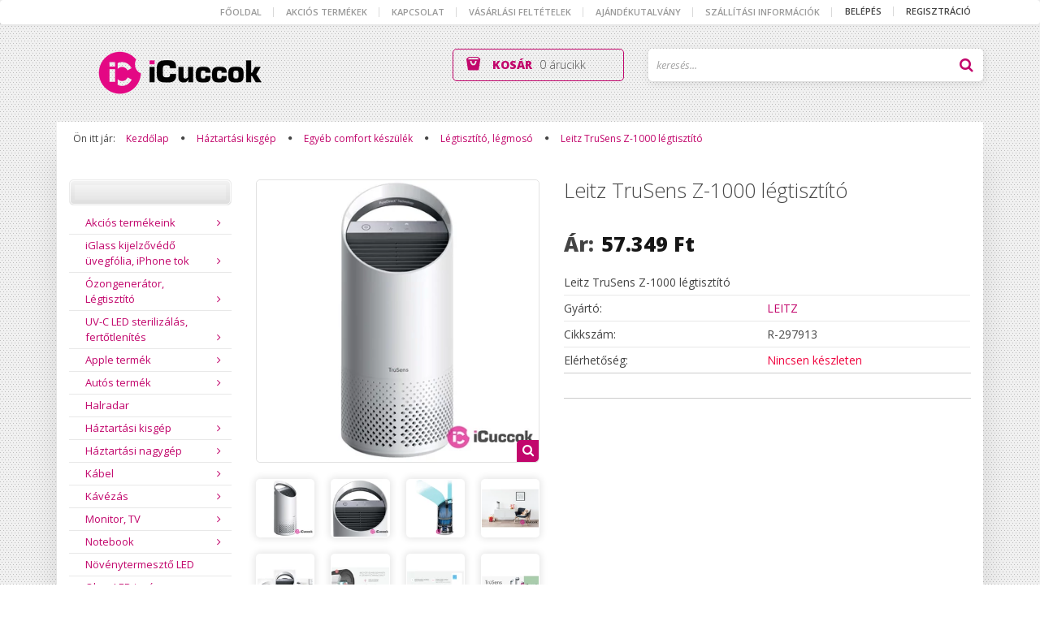

--- FILE ---
content_type: text/html; charset=UTF-8
request_url: https://icuccokstore.hu/leitz-trusens-z-1000-legtisztito
body_size: 48505
content:
<!DOCTYPE html>
<!--[if lt IE 7]>      <html class="no-js lt-ie10 lt-ie9 lt-ie8 lt-ie7" lang="hu" dir="ltr"> <![endif]-->
<!--[if IE 7]>         <html class="no-js lt-ie10 lt-ie9 lt-ie8" lang="hu" dir="ltr"> <![endif]-->
<!--[if IE 8]>         <html class="no-js lt-ie10 lt-ie9" lang="hu" dir="ltr"> <![endif]-->
<!--[if IE 9]>         <html class="no-js lt-ie10" lang="hu" dir="ltr"> <![endif]-->
<!--[if gt IE 10]><!--> <html class="no-js" lang="hu" dir="ltr"> <!--<![endif]-->
<head>
    <title>Leitz TruSens Z-1000 légtisztító - Légtisztító, légmosó - iCuccok Webshop</title>
    <meta charset="utf-8">
    <meta name="description" content="Leitz TruSens Z-1000 légtisztító a Légtisztító, légmosó kategóriában">
    <meta name="robots" content="index, follow">
    <link rel="image_src" href="https://icuccokwebshop.cdn.shoprenter.hu/custom/icuccokwebshop/image/data/product/_RAMIRIS/Leitz_TruSens_Z-1000_legtisztito-i28248117.jpg.webp?lastmod=1665024941.1751623069">
    <meta property="og:title" content="Leitz TruSens Z-1000 légtisztító" />
    <meta property="og:type" content="product" />
    <meta property="og:url" content="https://icuccokstore.hu/leitz-trusens-z-1000-legtisztito" />
    <meta property="og:image" content="https://icuccokwebshop.cdn.shoprenter.hu/custom/icuccokwebshop/image/cache/w955h500/product/_RAMIRIS/Leitz_TruSens_Z-1000_legtisztito-i28248117.jpg.webp?lastmod=1665024941.1751623069" />
    <meta property="og:description" content="Leitz TruSens Z-1000 légtisztító" />
    <link href="https://icuccokwebshop.cdn.shoprenter.hu/custom/icuccokwebshop/image/data/Logo/unnamed.jpg?lastmod=1543926797.1751623069" rel="icon" />
    <link href="https://icuccokwebshop.cdn.shoprenter.hu/custom/icuccokwebshop/image/data/Logo/unnamed.jpg?lastmod=1543926797.1751623069" rel="apple-touch-icon" />
    <base href="https://icuccokstore.hu:443" />

    <meta name="viewport" content="width=device-width, initial-scale=1">
            <link href="https://icuccokstore.hu/leitz-trusens-z-1000-legtisztito" rel="canonical">
    
    <!-- Custom styles for this template -->
    <link rel="stylesheet" href="//maxcdn.bootstrapcdn.com/font-awesome/4.7.0/css/font-awesome.min.css">
            
        
        
    
            <link rel="stylesheet" href="https://icuccokwebshop.cdn.shoprenter.hu/web/compiled/css/fancybox2.css?v=1769069094" media="screen">
            <link rel="stylesheet" href="https://icuccokwebshop.cdn.shoprenter.hu/web/compiled/css/fonts.css?v=1769069093" media="screen">
            <link rel="stylesheet" href="https://icuccokwebshop.cdn.shoprenter.hu/web/compiled/css/global_bootstrap.css?v=1769069093" media="screen">
            <link rel="stylesheet" href="//fonts.googleapis.com/css?family=Open+Sans:400,800italic,800,700italic,700,600italic,600,400italic,300italic,300|Raleway:400,100,200,300&subset=latin-ext,latin" media="screen">
            <link rel="stylesheet" href="https://icuccokwebshop.cdn.shoprenter.hu/custom/icuccokwebshop/catalog/view/theme/elegant2_deeppink/stylesheet/1568970729.1484139539.0.1606896505.css?v=null.1751623069" media="screen">
        <script>
        window.nonProductQuality = 80;
    </script>
    <script src="//ajax.googleapis.com/ajax/libs/jquery/1.10.2/jquery.min.js"></script>
    <script>window.jQuery || document.write('<script src="https://icuccokwebshop.cdn.shoprenter.hu/catalog/view/javascript/jquery/jquery-1.10.2.min.js?v=1484139539"><\/script>')</script>

            <script src="https://icuccokwebshop.cdn.shoprenter.hu/web/compiled/js/countdown.js?v=1769069092"></script>
            
        <!-- Header JavaScript codes -->
            <script src="https://icuccokwebshop.cdn.shoprenter.hu/web/compiled/js/legacy_newsletter.js?v=1769069092"></script>
                    <script src="https://icuccokwebshop.cdn.shoprenter.hu/web/compiled/js/base.js?v=1769069092"></script>
                    <script src="https://icuccokwebshop.cdn.shoprenter.hu/web/compiled/js/fancybox2.js?v=1769069092"></script>
                    <script src="https://icuccokwebshop.cdn.shoprenter.hu/web/compiled/js/before_starter2_productpage.js?v=1769069092"></script>
                    <script src="https://icuccokwebshop.cdn.shoprenter.hu/web/compiled/js/before_starter2_head.js?v=1769069092"></script>
                    <script src="https://icuccokwebshop.cdn.shoprenter.hu/web/compiled/js/base_bootstrap.js?v=1769069092"></script>
                    <script src="https://icuccokwebshop.cdn.shoprenter.hu/web/compiled/js/productreview.js?v=1769069092"></script>
                    <!-- Header jQuery onLoad scripts -->
    <script>
        window.countdownFormat = '%D:%H:%M:%S';
        //<![CDATA[
        var BASEURL = 'https://icuccokstore.hu';
Currency = {"symbol_left":"","symbol_right":" Ft","decimal_place":0,"decimal_point":",","thousand_point":".","currency":"HUF","value":1};
var ShopRenter = ShopRenter || {}; ShopRenter.product = {"id":71289,"sku":"R-297913","currency":"HUF","unitName":"db","price":57349,"name":"Leitz TruSens Z-1000 l\u00e9gtiszt\u00edt\u00f3","brand":"LEITZ","currentVariant":[],"parent":{"id":71289,"sku":"R-297913","unitName":"db","price":57349,"name":"Leitz TruSens Z-1000 l\u00e9gtiszt\u00edt\u00f3"}};

            function setAutoHelpTitles(){
                $('.autohelp[title]').each(function(){
                    if(!$(this).parents('.aurora-scroll-mode').length) {
                        $(this).attr('rel', $(this).attr('title') );
                        $(this).removeAttr('title');
                        $(this).qtip({
                            content: { text:  $(this).attr('rel') },
                            hide: { fixed: true },
                            position: {
                                corner: {
                                    target: 'topMiddle',
                                    tooltip: 'bottomMiddle'
                                },
                                adjust: {
                                    screen: true
                                }
                            },
                            style: {
                                border: { color: '#cccccc'},
                                background: '#ffffff',
                                width: 250
                            }
                        });
                    }
                });
            }
            

        $(document).ready(function(){
        // DOM ready
            
                $('.fancybox').fancybox({
                    maxWidth: 820,
                    maxHeight: 650,
                    afterLoad: function(){
                        wrapCSS = $(this.element).data('fancybox-wrapcss');
                        if(wrapCSS){
                            $('.fancybox-wrap').addClass(wrapCSS);
                        }
                    },
                    helpers: {
                        thumbs: {
                            width: 50,
                            height: 50
                        }
                    }
                });
                $('.fancybox-inline').fancybox({
                    maxWidth: 820,
                    maxHeight: 650,
                    type:'inline'
                });
                

setAutoHelpTitles();

        // /DOM ready
        });
        $(window).load(function(){
        // OnLoad
            

        // /OnLoad
        });
        //]]>
    </script>
    
        <script src="https://icuccokwebshop.cdn.shoprenter.hu/web/compiled/js/vue/manifest.bundle.js?v=1769069090"></script>
<script>
    var ShopRenter = ShopRenter || {};
    ShopRenter.onCartUpdate = function (callable) {
        document.addEventListener('cartChanged', callable)
    };
    ShopRenter.onItemAdd = function (callable) {
        document.addEventListener('AddToCart', callable)
    };
    ShopRenter.onItemDelete = function (callable) {
        document.addEventListener('deleteCart', callable)
    };
    ShopRenter.onSearchResultViewed = function (callable) {
        document.addEventListener('AuroraSearchResultViewed', callable)
    };
    ShopRenter.onSubscribedForNewsletter = function (callable) {
        document.addEventListener('AuroraSubscribedForNewsletter', callable)
    };
    ShopRenter.onCheckoutInitiated = function (callable) {
        document.addEventListener('AuroraCheckoutInitiated', callable)
    };
    ShopRenter.onCheckoutShippingInfoAdded = function (callable) {
        document.addEventListener('AuroraCheckoutShippingInfoAdded', callable)
    };
    ShopRenter.onCheckoutPaymentInfoAdded = function (callable) {
        document.addEventListener('AuroraCheckoutPaymentInfoAdded', callable)
    };
    ShopRenter.onCheckoutOrderConfirmed = function (callable) {
        document.addEventListener('AuroraCheckoutOrderConfirmed', callable)
    };
    ShopRenter.onCheckoutOrderPaid = function (callable) {
        document.addEventListener('AuroraOrderPaid', callable)
    };
    ShopRenter.onCheckoutOrderPaidUnsuccessful = function (callable) {
        document.addEventListener('AuroraOrderPaidUnsuccessful', callable)
    };
    ShopRenter.onProductPageViewed = function (callable) {
        document.addEventListener('AuroraProductPageViewed', callable)
    };
    ShopRenter.onMarketingConsentChanged = function (callable) {
        document.addEventListener('AuroraMarketingConsentChanged', callable)
    };
    ShopRenter.onCustomerRegistered = function (callable) {
        document.addEventListener('AuroraCustomerRegistered', callable)
    };
    ShopRenter.onCustomerLoggedIn = function (callable) {
        document.addEventListener('AuroraCustomerLoggedIn', callable)
    };
    ShopRenter.onCustomerUpdated = function (callable) {
        document.addEventListener('AuroraCustomerUpdated', callable)
    };
    ShopRenter.onCartPageViewed = function (callable) {
        document.addEventListener('AuroraCartPageViewed', callable)
    };
    ShopRenter.customer = {"userId":0,"userClientIP":"18.222.24.91","userGroupId":8,"customerGroupTaxMode":"gross","customerGroupPriceMode":"only_gross","email":"","phoneNumber":"","name":{"firstName":"","lastName":""}};
    ShopRenter.theme = {"name":"elegant2_deeppink","family":"elegant2","parent":"bootstrap"};
    ShopRenter.shop = {"name":"icuccokwebshop","locale":"hu","currency":{"code":"HUF","rate":1},"domain":"icuccokwebshop.myshoprenter.hu"};
    ShopRenter.page = {"route":"product\/product","queryString":"leitz-trusens-z-1000-legtisztito"};

    ShopRenter.formSubmit = function (form, callback) {
        callback();
    };

    let loadedAsyncScriptCount = 0;
    function asyncScriptLoaded(position) {
        loadedAsyncScriptCount++;
        if (position === 'body') {
            if (document.querySelectorAll('.async-script-tag').length === loadedAsyncScriptCount) {
                if (/complete|interactive|loaded/.test(document.readyState)) {
                    document.dispatchEvent(new CustomEvent('asyncScriptsLoaded', {}));
                } else {
                    document.addEventListener('DOMContentLoaded', () => {
                        document.dispatchEvent(new CustomEvent('asyncScriptsLoaded', {}));
                    });
                }
            }
        }
    }
</script>

            <script type="text/javascript" async class="async-script-tag" onload="asyncScriptLoaded('header')" src="https://static2.rapidsearch.dev/resultpage.js?shop=icuccokwebshop.shoprenter.hu"></script>
    
                    <script type="text/javascript" src="https://icuccokwebshop.cdn.shoprenter.hu/web/compiled/js/vue/customerEventDispatcher.bundle.js?v=1769069090"></script>




        <!-- Custom header scripts -->
    <script id="barat_hud_sr_script">var hst = document.createElement("script");hst.src = "//admin.fogyasztobarat.hu/h-api.js";hst.type = "text/javascript";hst.setAttribute("data-id", "R7EJFESX");hst.setAttribute("id", "fbarat");var hs = document.getElementById("barat_hud_sr_script");hs.parentNode.insertBefore(hst, hs);</script>
    
                
            
            
            
            <script type="text/javascript"src="https://icuccokwebshop.cdn.shoprenter.hu/web/compiled/js/vue/dataLayer.bundle.js?v=1769069090"></script>
            
            <!-- Global site tag (gtag.js) - Google Ads: 774163987 -->
<script async src="https://www.googletagmanager.com/gtag/js?id=AW-774163987"></script>
<script>
  window.dataLayer = window.dataLayer || [];
  function gtag(){dataLayer.push(arguments);}
  gtag('js', new Date());
  gtag('config', 'AW-1013356060');
  gtag('event', 'page_view', {
    'send_to': 'AW-1013356060',
    'ecomm_pagetype': '',
    'ecomm_prodid': '',
    'ecomm_totalvalue': '',
    'user_id': ''
  });
</script>

            
            
    
</head>

<body id="body" class="bootstrap-body page-body flypage_body body-pathway-top desktop-device-body body-pathway-top elegant2_deeppink-body" role="document">
            
    
<div id="fb-root"></div>
<script>(function (d, s, id) {
        var js, fjs = d.getElementsByTagName(s)[0];
        if (d.getElementById(id)) return;
        js = d.createElement(s);
        js.id = id;
        js.src = "//connect.facebook.net/hu_HU/sdk/xfbml.customerchat.js#xfbml=1&version=v2.12&autoLogAppEvents=1";
        fjs.parentNode.insertBefore(js, fjs);
    }(document, "script", "facebook-jssdk"));
</script>



            
    
                <!-- cached -->




        







    
    
    <link media="screen and (max-width: 992px)" rel="stylesheet" href="https://icuccokwebshop.cdn.shoprenter.hu/catalog/view/javascript/jquery/jquery-mmenu/dist/css/jquery.mmenu.all.css?v=1484139539">
    <script src="https://icuccokwebshop.cdn.shoprenter.hu/catalog/view/javascript/jquery/jquery-mmenu/dist/js/jquery.mmenu.all.min.js?v=1484139539"></script>
        <script src="https://icuccokwebshop.cdn.shoprenter.hu/catalog/view/javascript/jquery/product_count_in_cart.js?v=1530610005"></script>

    <script>
        $(document).ready(function(){$('#menu-nav').mmenu({navbar:{title:'Menü'},extensions:["theme-dark","border-full"],offCanvas:{position:"left",zposition:"back"},counters:true,searchfield:{add:true,search:true,placeholder:'keresés',noResults:''}});function setLanguagesMobile(type){$('.'+type+'-change-mobile').click(function(e){e.preventDefault();$('#'+type+'_value_mobile').attr('value',$(this).data('value'));$('#mobile_'+type+'_form').submit();});}
setLanguagesMobile('language');setLanguagesMobile('currency');});    </script>

    <form action="index.php" method="post" enctype="multipart/form-data" id="mobile_currency_form">
        <input id="currency_value_mobile" type="hidden" value="" name="currency_id"/>
    </form>

    <form action="index.php" method="post" enctype="multipart/form-data" id="mobile_language_form">
        <input id="language_value_mobile" type="hidden" value="" name="language_code"/>
    </form>

    
    <div id="menu-nav">
        <ul>
                                            <li class="mm-title mm-group-title text-center"><span><i class="fa fa-list-alt sr-icon-list"></i> Menüpontok</span></li>
    
                            <li class="informations-mobile-menu-item">
                <a href="https://icuccokstore.hu/index.php?route=product/list&amp;special=1" target="_self">Akciós termékek</a>
                            </li>
                    <li class="informations-mobile-menu-item">
                <a href="https://icuccokstore.hu/index.php?route=information/contact" target="_self">Kapcsolat</a>
                            </li>
                    <li class="informations-mobile-menu-item">
                <a href="https://icuccokstore.hu/vasarlasi_feltetelek_5" target="_self">Vásárlási feltételek</a>
                            </li>
                    <li class="informations-mobile-menu-item">
                <a href="https://icuccokstore.hu/adatvedelmi_nyilatkozat" target="_self">Adatvédelmi nyilatkozat</a>
                            </li>
                    <li class="informations-mobile-menu-item">
                <a href="https://icuccokstore.hu/kepes-fogyasztoi-tajekoztato-18" target="_self">Képes fogyasztói tájékoztató</a>
                            </li>
                    <li class="informations-mobile-menu-item">
                <a href="https://icuccokstore.hu/garancia_7" target="_self">Garancia</a>
                            </li>
                    <li class="informations-mobile-menu-item">
                <a href="https://icuccokstore.hu/szallitas_6" target="_self">Szállítási információk</a>
                            </li>
                    <li class="informations-mobile-menu-item">
                <a href="https://icuccokstore.hu/hibabejelentes_8" target="_self">Hibabejelentés</a>
                            </li>
            
        
        
                            <li class="mm-title mm-group-title text-center"><span><i class="fa fa-user sr-icon-user"></i> Belépés és Regisztráció</span></li>
            <li class="customer-mobile-menu-item">
                <a href="index.php?route=account/login">Belépés</a>
            </li>
            <li class="customer-mobile-menu-item">
                <a href="index.php?route=account/create">Regisztráció</a>
            </li>
            

                        <li class="mm-title mm-group-title text-center"><span><i class="fa fa-tags sr-icon-tags"></i> Kategóriák</span></li>
    
    <li>
    <a href="https://icuccokstore.hu/akcios-termekeink-1775">            <h3 class="category-list-link-text">Akciós termékeink</h3>
        </a>
            <ul><li>
    <a href="https://icuccokstore.hu/akcios-termekeink-1775/auto-motor-2277">            Autó, motor
        </a>
            <ul><li>
    <a href="https://icuccokstore.hu/akcios-termekeink-1775/auto-motor-2277/kurt-duda-2278">            Kürt, duda
        </a>
    </li></ul>
    </li><li>
    <a href="https://icuccokstore.hu/akcios-termekeink-1775/baba-mama-2268">            Baba, mama
        </a>
            <ul><li>
    <a href="https://icuccokstore.hu/akcios-termekeink-1775/baba-mama-2268/elektromos-sterilizalo-2269">            Elektromos sterilizáló
        </a>
            <ul><li>
    <a href="https://icuccokstore.hu/akcios-termekeink-1775/baba-mama-2268/elektromos-sterilizalo-2269/59s-2270">            59S
        </a>
    </li></ul>
    </li></ul>
    </li><li>
    <a href="https://icuccokstore.hu/akcios-termekeink-1775/haztartasi-gep-2265">            Háztartási gép
        </a>
            <ul><li>
    <a href="https://icuccokstore.hu/akcios-termekeink-1775/haztartasi-gep-2265/ozongenerator-2266">            Ózongenerátor
        </a>
            <ul><li>
    <a href="https://icuccokstore.hu/akcios-termekeink-1775/haztartasi-gep-2265/ozongenerator-2266/ozonegenerator-ozongenerator-2267">            OZONEGENERATOR Ózongenerátor
        </a>
    </li></ul>
    </li></ul>
    </li><li>
    <a href="https://icuccokstore.hu/akcios-termekeink-1775/muszaki-cikk-2259">            Műszaki cikk
        </a>
            <ul><li>
    <a href="https://icuccokstore.hu/akcios-termekeink-1775/muszaki-cikk-2259/headset-2260">            Headset
        </a>
            <ul><li>
    <a href="https://icuccokstore.hu/akcios-termekeink-1775/muszaki-cikk-2259/headset-2260/fulbe-dughato-apple-headset-2261">            Fülbe dugható Apple headset
        </a>
    </li></ul>
    </li><li>
    <a href="https://icuccokstore.hu/akcios-termekeink-1775/muszaki-cikk-2259/kijelzovedo-folia-2273">            Kijelzővédő fólia
        </a>
            <ul><li>
    <a href="https://icuccokstore.hu/akcios-termekeink-1775/muszaki-cikk-2259/kijelzovedo-folia-2273/iglass-2274">            iGlass
        </a>
    </li></ul>
    </li><li>
    <a href="https://icuccokstore.hu/akcios-termekeink-1775/muszaki-cikk-2259/mobiltelefon-tolto-2262">            Mobiltelefon töltő
        </a>
            <ul><li>
    <a href="https://icuccokstore.hu/akcios-termekeink-1775/muszaki-cikk-2259/mobiltelefon-tolto-2262/apple-2264">            Apple
        </a>
    </li><li>
    <a href="https://icuccokstore.hu/akcios-termekeink-1775/muszaki-cikk-2259/mobiltelefon-tolto-2262/devia-2263">            DEVIA
        </a>
    </li></ul>
    </li><li>
    <a href="https://icuccokstore.hu/akcios-termekeink-1775/muszaki-cikk-2259/mobiltelefon-gps-tok-2275">            Mobiltelefon, GPS tok
        </a>
            <ul><li>
    <a href="https://icuccokstore.hu/akcios-termekeink-1775/muszaki-cikk-2259/mobiltelefon-gps-tok-2275/apple-2276">            Apple
        </a>
    </li></ul>
    </li><li>
    <a href="https://icuccokstore.hu/akcios-termekeink-1775/muszaki-cikk-2259/okos-kiegeszito-2271">            Okos kiegészítő
        </a>
            <ul><li>
    <a href="https://icuccokstore.hu/akcios-termekeink-1775/muszaki-cikk-2259/okos-kiegeszito-2271/avide-2272">            AVIDE
        </a>
    </li></ul>
    </li></ul>
    </li><li>
    <a href="https://icuccokstore.hu/akcios-termekeink-1775/otthon-es-kert-2279">            Otthon és kert
        </a>
            <ul><li>
    <a href="https://icuccokstore.hu/akcios-termekeink-1775/otthon-es-kert-2279/mennyezeti-lampa-csillar-2280">            Mennyezeti lámpa, csillár
        </a>
            <ul><li>
    <a href="https://icuccokstore.hu/akcios-termekeink-1775/otthon-es-kert-2279/mennyezeti-lampa-csillar-2280/mars-hydro-2281">            Mars Hydro
        </a>
    </li></ul>
    </li></ul>
    </li><li>
    <a href="https://icuccokstore.hu/akcios-termekeink-1775/szamitogep-2256">            Számítógép
        </a>
            <ul><li>
    <a href="https://icuccokstore.hu/akcios-termekeink-1775/szamitogep-2256/kabel-csatlakozo-2257">            Kábel, csatlakozó
        </a>
            <ul><li>
    <a href="https://icuccokstore.hu/akcios-termekeink-1775/szamitogep-2256/kabel-csatlakozo-2257/apple-2258">            Apple
        </a>
    </li></ul>
    </li><li>
    <a href="https://icuccokstore.hu/akcios-termekeink-1775/szamitogep-2256/videokartya-2286">            Videokártya
        </a>
            <ul><li>
    <a href="https://icuccokstore.hu/akcios-termekeink-1775/szamitogep-2256/videokartya-2286/msi-nvidia-geforce-2287">            MSI Nvidia GeForce
        </a>
    </li></ul>
    </li></ul>
    </li></ul>
    </li><li>
    <a href="https://icuccokstore.hu/iglass-kijelzovedo-uvegfolia-iphone-tok-1806">            <h3 class="category-list-link-text">iGlass kijelzővédő üvegfólia, iPhone tok</h3>
        </a>
            <ul><li>
    <a href="https://icuccokstore.hu/iglass-kijelzovedo-uvegfolia-iphone-tok-1806/iglass-3d-round-kijelzovedo-uvegfolia-1808">            iGlass 3D Round kijelzővédő üvegfólia
        </a>
    </li><li>
    <a href="https://icuccokstore.hu/iglass-kijelzovedo-uvegfolia-iphone-tok-1806/iglass-pro-kijelzovedo-uvegfolia-1807">            iGlass Pro kijelzővédő üvegfólia
        </a>
    </li><li>
    <a href="https://icuccokstore.hu/iglass-kijelzovedo-uvegfolia-iphone-tok-1806/iglass-privacy-pro-kijelzovedo-uvegfolia-1809">            iGlass Privacy Pro kijelzővédő üvegfólia
        </a>
    </li><li>
    <a href="https://icuccokstore.hu/iglass-kijelzovedo-uvegfolia-iphone-tok-1806/iglass-bortok-1810">            iGlass bőrtok
        </a>
    </li><li>
    <a href="https://icuccokstore.hu/iglass-kijelzovedo-uvegfolia-iphone-tok-1806/iglass-szines-kemeny-tok-1812">            iGlass színes, kemény tok
        </a>
    </li></ul>
    </li><li>
    <a href="https://icuccokstore.hu/legtisztito-1403">            <h3 class="category-list-link-text">Ózongenerátor, Légtisztító</h3>
        </a>
            <ul><li>
    <a href="https://icuccokstore.hu/legtisztito-1403/ozongenerator-gepjarmuvek-szamara-1783">            Ózongenerátor gépjárművek számára
        </a>
    </li><li>
    <a href="https://icuccokstore.hu/legtisztito-1403/ozongenerator-hotelek-szamara-1782">            Ózongenerátor hotelek számára
        </a>
    </li><li>
    <a href="https://icuccokstore.hu/legtisztito-1403/ozongenerator-irodak-szamara-1781">            Ózongenerátor irodák számára
        </a>
    </li><li>
    <a href="https://icuccokstore.hu/legtisztito-1403/ozongenerator-madarinfluenza-ellen-1786">            Ózongenerátor madárinfluenza ellen
        </a>
    </li><li>
    <a href="https://icuccokstore.hu/legtisztito-1403/ozongenerator-mezogazdasagok-szamara-1785">            Ózongenerátor mezőgazdaságok számára
        </a>
    </li><li>
    <a href="https://icuccokstore.hu/legtisztito-1403/ozongenerator-otthonra-1778">            Ózongenerátor otthonra, háztartások számára
        </a>
    </li><li>
    <a href="https://icuccokstore.hu/legtisztito-1403/ozongenerator-penesz-feketepenesz-ellen-1787">            Ózongenerátor penész, feketepenész ellen
        </a>
    </li><li>
    <a href="https://icuccokstore.hu/legtisztito-1403/ozongenerator-uzemek-szamara-1784">            Ózongenerátor üzemek számára
        </a>
    </li></ul>
    </li><li>
    <a href="https://icuccokstore.hu/uv-c-led-sterilizalas-fertotlenites-1788">            <h3 class="category-list-link-text">UV-C LED sterilizálás, fertőtlenítés</h3>
        </a>
            <ul><li>
    <a href="https://icuccokstore.hu/uv-c-led-sterilizalas-fertotlenites-1788/uv-c-led-fertotlenito-sterilizator-a-babak-es-kisgyermekek-vedelmeert-1791">            UV-C LED fertőtlenítő / sterilizátor a babák és kisgyermekek védelméért
        </a>
    </li><li>
    <a href="https://icuccokstore.hu/uv-c-led-sterilizalas-fertotlenites-1788/uv-c-led-fertotlenito-sterilizator-autos-hasznalatra-1792">            UV-C LED fertőtlenítő / sterilizátor autós használatra
        </a>
    </li><li>
    <a href="https://icuccokstore.hu/uv-c-led-sterilizalas-fertotlenites-1788/uv-c-led-fertotlenito-sterilizator-bevasarlashoz-1795">            UV-C LED fertőtlenítő / sterilizátor bevásárláshoz
        </a>
    </li><li>
    <a href="https://icuccokstore.hu/uv-c-led-sterilizalas-fertotlenites-1788/uv-c-led-fertotlenito-sterilizator-fitness-es-edzotermi-gepek-eszkozok-hasznalata-soran-1794">            UV-C LED fertőtlenítő / sterilizátor fitness- és edzőtermi gépek, eszközök használata során
        </a>
    </li><li>
    <a href="https://icuccokstore.hu/uv-c-led-sterilizalas-fertotlenites-1788/uv-c-led-fertotlenito-sterilizator-irodai-hasznalatra-1793">            UV-C LED fertőtlenítő / sterilizátor irodai használatra
        </a>
    </li><li>
    <a href="https://icuccokstore.hu/uv-c-led-sterilizalas-fertotlenites-1788/uv-c-led-fertotlenito-sterilizator-kiskereskedok-boltok-szamara-1796">            UV-C LED fertőtlenítő / sterilizátor kiskereskedők, boltok számára
        </a>
    </li><li>
    <a href="https://icuccokstore.hu/uv-c-led-sterilizalas-fertotlenites-1788/uv-c-led-fertotlenito-sterilizator-otthoni-hasznalatra-1789">            UV-C LED fertőtlenítő / sterilizátor otthoni használatra
        </a>
    </li><li>
    <a href="https://icuccokstore.hu/uv-c-led-sterilizalas-fertotlenites-1788/uv-c-led-fertotlenito-sterilizator-panziok-hotelek-szamara-1798">            UV-C LED fertőtlenítő / sterilizátor panziók, hotelek számára
        </a>
    </li><li>
    <a href="https://icuccokstore.hu/uv-c-led-sterilizalas-fertotlenites-1788/uv-c-led-fertotlenito-sterilizator-utazas-soran-1790">            UV-C LED fertőtlenítő / sterilizátor utazás során
        </a>
    </li><li>
    <a href="https://icuccokstore.hu/uv-c-led-sterilizalas-fertotlenites-1788/uv-c-led-fertotlenito-sterilizator-vendeglatohelyek-szamara-1797">            UV-C LED fertőtlenítő / sterilizátor vendéglátóhelyek számára
        </a>
    </li></ul>
    </li><li>
    <a href="https://icuccokstore.hu/apple-termek-1813">            <h3 class="category-list-link-text">Apple termék</h3>
        </a>
            <ul><li>
    <a href="https://icuccokstore.hu/apple-termek-1813/htc_2041">            Apple egyéb termék
        </a>
            <ul><li>
    <a href="https://icuccokstore.hu/apple-termek-1813/htc_2041/huawei_2042">            1080p
        </a>
    </li></ul>
    </li><li>
    <a href="https://icuccokstore.hu/apple-termek-1813/huawei_2096">            Apple iPad
        </a>
            <ul><li>
    <a href="https://icuccokstore.hu/apple-termek-1813/huawei_2096/usb_type-c_2128">            10"
        </a>
    </li><li>
    <a href="https://icuccokstore.hu/apple-termek-1813/huawei_2096/apple_2210">            11"
        </a>
    </li><li>
    <a href="https://icuccokstore.hu/apple-termek-1813/huawei_2096/honor_2163">            12,9"
        </a>
    </li><li>
    <a href="https://icuccokstore.hu/apple-termek-1813/huawei_2096/8-2097">            8"
        </a>
    </li></ul>
    </li><li>
    <a href="https://icuccokstore.hu/apple-termek-1813/htc_1920">            Apple iPad kiegészítő
        </a>
            <ul><li>
    <a href="https://icuccokstore.hu/apple-termek-1813/htc_1920/oneplus_2056">            10"
        </a>
    </li><li>
    <a href="https://icuccokstore.hu/apple-termek-1813/htc_1920/07_mm_color_2080">            11"
        </a>
    </li><li>
    <a href="https://icuccokstore.hu/apple-termek-1813/htc_1920/wise_2086">            12x"
        </a>
    </li><li>
    <a href="https://icuccokstore.hu/apple-termek-1813/htc_1920/7x-2162">            7x"
        </a>
    </li><li>
    <a href="https://icuccokstore.hu/apple-termek-1813/htc_1920/9x-2033">            9x"
        </a>
    </li><li>
    <a href="https://icuccokstore.hu/apple-termek-1813/htc_1920/huawei_1921">            Kiegészítő
        </a>
    </li></ul>
    </li><li>
    <a href="https://icuccokstore.hu/apple-termek-1813/bluetooth_hangszoro_2129">            Apple iPhone
        </a>
            <ul><li>
    <a href="https://icuccokstore.hu/apple-termek-1813/bluetooth_hangszoro_2129/asus_2189">            128GB
        </a>
    </li><li>
    <a href="https://icuccokstore.hu/apple-termek-1813/bluetooth_hangszoro_2129/256gb-2190">            256GB
        </a>
    </li><li>
    <a href="https://icuccokstore.hu/apple-termek-1813/bluetooth_hangszoro_2129/32gb-2234">            32GB
        </a>
    </li><li>
    <a href="https://icuccokstore.hu/apple-termek-1813/bluetooth_hangszoro_2129/devia_2130">            64GB
        </a>
    </li></ul>
    </li><li>
    <a href="https://icuccokstore.hu/apple-termek-1813/nillkin_defender_1837">            Apple iPhone kiegészítő
        </a>
            <ul><li>
    <a href="https://icuccokstore.hu/apple-termek-1813/nillkin_defender_1837/jelly_electro_2131">            11
        </a>
    </li><li>
    <a href="https://icuccokstore.hu/apple-termek-1813/nillkin_defender_1837/apple_2132">            11 Pro
        </a>
    </li><li>
    <a href="https://icuccokstore.hu/apple-termek-1813/nillkin_defender_1837/11-pro-max-2133">            11 Pro Max
        </a>
    </li><li>
    <a href="https://icuccokstore.hu/apple-termek-1813/nillkin_defender_1837/univerzalis_2228">            12
        </a>
    </li><li>
    <a href="https://icuccokstore.hu/apple-termek-1813/nillkin_defender_1837/asztali_toltok_2229">            12
        </a>
    </li><li>
    <a href="https://icuccokstore.hu/apple-termek-1813/nillkin_defender_1837/oneplus_2196">            4
        </a>
    </li><li>
    <a href="https://icuccokstore.hu/apple-termek-1813/nillkin_defender_1837/nillkin_defender_1838">            4/S
        </a>
    </li><li>
    <a href="https://icuccokstore.hu/apple-termek-1813/nillkin_defender_1837/apple_1886">            5
        </a>
    </li><li>
    <a href="https://icuccokstore.hu/apple-termek-1813/nillkin_defender_1837/nillkin_nature_1845">            6
        </a>
    </li><li>
    <a href="https://icuccokstore.hu/apple-termek-1813/nillkin_defender_1837/samsung_2078">            6 Plus/7 Plus/8 Plus és 6S Plus/7S Plus/8S Plus
        </a>
    </li><li>
    <a href="https://icuccokstore.hu/apple-termek-1813/nillkin_defender_1837/asus_2071">            6/S
        </a>
    </li><li>
    <a href="https://icuccokstore.hu/apple-termek-1813/nillkin_defender_1837/6s-plus-2215">            6/S Plus
        </a>
    </li><li>
    <a href="https://icuccokstore.hu/apple-termek-1813/nillkin_defender_1837/nillkin_aegis_2124">            7
        </a>
    </li><li>
    <a href="https://icuccokstore.hu/apple-termek-1813/nillkin_defender_1837/nillkin_aegis_2125">            7 Plus
        </a>
    </li><li>
    <a href="https://icuccokstore.hu/apple-termek-1813/nillkin_defender_1837/8-2051">            8
        </a>
    </li><li>
    <a href="https://icuccokstore.hu/apple-termek-1813/nillkin_defender_1837/oneplus_2077">            Lightning
        </a>
    </li><li>
    <a href="https://icuccokstore.hu/apple-termek-1813/nillkin_defender_1837/samsung_2219">            SE
        </a>
    </li><li>
    <a href="https://icuccokstore.hu/apple-termek-1813/nillkin_defender_1837/sony_2079">            X
        </a>
    </li><li>
    <a href="https://icuccokstore.hu/apple-termek-1813/nillkin_defender_1837/microsoft_2076">            XR
        </a>
    </li><li>
    <a href="https://icuccokstore.hu/apple-termek-1813/nillkin_defender_1837/lg_2075">            XS
        </a>
    </li><li>
    <a href="https://icuccokstore.hu/apple-termek-1813/nillkin_defender_1837/asus_2123">            XS Max
        </a>
    </li></ul>
    </li><li>
    <a href="https://icuccokstore.hu/apple-termek-1813/samsung_1912">            Apple kiegészítő
        </a>
            <ul><li>
    <a href="https://icuccokstore.hu/apple-termek-1813/samsung_1912/oneplus_1927">            Érintőfelülettel
        </a>
    </li><li>
    <a href="https://icuccokstore.hu/apple-termek-1813/samsung_1912/lg_2098">            Fülbe dugható
        </a>
    </li><li>
    <a href="https://icuccokstore.hu/apple-termek-1813/samsung_1912/03_mm_hc_slim_hatlapok_1928">            Kiegészítő
        </a>
    </li><li>
    <a href="https://icuccokstore.hu/apple-termek-1813/samsung_1912/sony_1913">            Thunderbolt
        </a>
    </li><li>
    <a href="https://icuccokstore.hu/apple-termek-1813/samsung_1912/tolto-2214">            Töltő
        </a>
    </li><li>
    <a href="https://icuccokstore.hu/apple-termek-1813/samsung_1912/lg_2216">            Vezeték nélküli
        </a>
    </li><li>
    <a href="https://icuccokstore.hu/apple-termek-1813/samsung_1912/vezetek-nelkuli-2217">            Vezeték nélküli
        </a>
    </li></ul>
    </li><li>
    <a href="https://icuccokstore.hu/apple-termek-1813/apple-notebook-2137">            Apple notebook
        </a>
            <ul><li>
    <a href="https://icuccokstore.hu/apple-termek-1813/apple-notebook-2137/bcn_caseland_2164">            13"
        </a>
    </li><li>
    <a href="https://icuccokstore.hu/apple-termek-1813/apple-notebook-2137/samsung_2138">            15"
        </a>
    </li></ul>
    </li><li>
    <a href="https://icuccokstore.hu/apple-termek-1813/07_mm_color_2081">            Apple notebook kiegészítő
        </a>
            <ul><li>
    <a href="https://icuccokstore.hu/apple-termek-1813/07_mm_color_2081/lg_2194">            MagSafe 2 csatlakozóval
        </a>
    </li><li>
    <a href="https://icuccokstore.hu/apple-termek-1813/07_mm_color_2081/magsafe-atalakito-2195">            MagSafe átalakító
        </a>
    </li><li>
    <a href="https://icuccokstore.hu/apple-termek-1813/07_mm_color_2081/fun_leather_2082">            USB-C csatlakozóval
        </a>
    </li></ul>
    </li><li>
    <a href="https://icuccokstore.hu/apple-termek-1813/iphone_7_2180">            Apple számítógép
        </a>
            <ul><li>
    <a href="https://icuccokstore.hu/apple-termek-1813/iphone_7_2180/meizu_2250">            21"
        </a>
    </li><li>
    <a href="https://icuccokstore.hu/apple-termek-1813/iphone_7_2180/iphone_7_2181">            27"
        </a>
    </li><li>
    <a href="https://icuccokstore.hu/apple-termek-1813/iphone_7_2180/nillkin_oger_2232">            Integrált VGA
        </a>
    </li></ul>
    </li></ul>
    </li><li>
    <a href="https://icuccokstore.hu/autos-termek-1814">            <h3 class="category-list-link-text">Autós termék</h3>
        </a>
            <ul><li>
    <a href="https://icuccokstore.hu/autos-termek-1814/autos-biztonsag-1804">            Autós biztonság
        </a>
            <ul><li>
    <a href="https://icuccokstore.hu/autos-termek-1814/autos-biztonsag-1804/menetrogzito-kamera-1774">            Menetrögzítő kamera
        </a>
    </li><li>
    <a href="https://icuccokstore.hu/autos-termek-1814/autos-biztonsag-1804/vadriaszto-1805">            Vadriasztó
        </a>
    </li></ul>
    </li><li>
    <a href="https://icuccokstore.hu/autos-termek-1814/microsoft_1892">            Autós termék
        </a>
            <ul><li>
    <a href="https://icuccokstore.hu/autos-termek-1814/microsoft_1892/motorola_1893">            Kiegészítők
        </a>
    </li></ul>
    </li></ul>
    </li><li>
    <a href="https://icuccokstore.hu/halradar-1777">            <h3 class="category-list-link-text">Halradar</h3>
        </a>
    </li><li>
    <a href="https://icuccokstore.hu/haztartasi-kisgep-1816">            <h3 class="category-list-link-text">Háztartási kisgép</h3>
        </a>
            <ul><li>
    <a href="https://icuccokstore.hu/haztartasi-kisgep-1816/aprito-1993">            Aprító
        </a>
            <ul><li>
    <a href="https://icuccokstore.hu/haztartasi-kisgep-1816/aprito-1993/aprito-edenyes-1994">            Aprító edényes
        </a>
    </li></ul>
    </li><li>
    <a href="https://icuccokstore.hu/haztartasi-kisgep-1816/ipad_1967">            Aszaló
        </a>
            <ul><li>
    <a href="https://icuccokstore.hu/haztartasi-kisgep-1816/ipad_1967/ipad_1968">            Aszaló
        </a>
    </li></ul>
    </li><li>
    <a href="https://icuccokstore.hu/haztartasi-kisgep-1816/borotva-szortelenites-1866">            Borotva, szőrtelenítés
        </a>
            <ul><li>
    <a href="https://icuccokstore.hu/haztartasi-kisgep-1816/borotva-szortelenites-1866/oneplus_1916">            Borotva
        </a>
    </li><li>
    <a href="https://icuccokstore.hu/haztartasi-kisgep-1816/borotva-szortelenites-1866/epilator-1867">            Epilátor
        </a>
    </li><li>
    <a href="https://icuccokstore.hu/haztartasi-kisgep-1816/borotva-szortelenites-1866/huawei_1889">            Hajvágó
        </a>
    </li><li>
    <a href="https://icuccokstore.hu/haztartasi-kisgep-1816/borotva-szortelenites-1866/sony_2005">            Kiegészítő
        </a>
    </li><li>
    <a href="https://icuccokstore.hu/haztartasi-kisgep-1816/borotva-szortelenites-1866/samsung_1870">            Női borotva
        </a>
    </li><li>
    <a href="https://icuccokstore.hu/haztartasi-kisgep-1816/borotva-szortelenites-1866/lenovo_1890">            Szakállvágó
        </a>
    </li><li>
    <a href="https://icuccokstore.hu/haztartasi-kisgep-1816/borotva-szortelenites-1866/iphone_66s_1974">            Testszőrtelenítő
        </a>
    </li></ul>
    </li><li>
    <a href="https://icuccokstore.hu/haztartasi-kisgep-1816/jelly_1990">            Borotva, szőrtelenítés kellék
        </a>
            <ul><li>
    <a href="https://icuccokstore.hu/haztartasi-kisgep-1816/jelly_1990/egyeb-tartozek-1991">            Egyéb tartozék
        </a>
    </li><li>
    <a href="https://icuccokstore.hu/haztartasi-kisgep-1816/jelly_1990/lehuzo-textil-2203">            Lehúzó textil
        </a>
    </li><li>
    <a href="https://icuccokstore.hu/haztartasi-kisgep-1816/jelly_1990/szortelenito-keszlet-2202">            Szőrtelenítő készlet
        </a>
    </li><li>
    <a href="https://icuccokstore.hu/haztartasi-kisgep-1816/jelly_1990/lg_2205">            Tisztító folyadék
        </a>
    </li></ul>
    </li><li>
    <a href="https://icuccokstore.hu/haztartasi-kisgep-1816/lenovo_1917">            Citrusprés
        </a>
            <ul><li>
    <a href="https://icuccokstore.hu/haztartasi-kisgep-1816/lenovo_1917/huawei_2213">            Elektromos
        </a>
    </li><li>
    <a href="https://icuccokstore.hu/haztartasi-kisgep-1816/lenovo_1917/asus_2288">            Fém
        </a>
    </li><li>
    <a href="https://icuccokstore.hu/haztartasi-kisgep-1816/lenovo_1917/motorola_2289">            Fém
        </a>
    </li><li>
    <a href="https://icuccokstore.hu/haztartasi-kisgep-1816/lenovo_1917/asus_1918">            Műanyag
        </a>
    </li></ul>
    </li><li>
    <a href="https://icuccokstore.hu/haztartasi-kisgep-1816/nillkin_car_holder_2011">            CO érzékelő
        </a>
            <ul><li>
    <a href="https://icuccokstore.hu/haztartasi-kisgep-1816/nillkin_car_holder_2011/nillkin_car_holder_2012">            Beltéri
        </a>
    </li></ul>
    </li><li>
    <a href="https://icuccokstore.hu/haztartasi-kisgep-1816/nillkin_gothic_1843">            Egészségmegőrzés, testápolás
        </a>
            <ul><li>
    <a href="https://icuccokstore.hu/haztartasi-kisgep-1816/nillkin_gothic_1843/iphone_7_2176">            Ágymelegítő
        </a>
    </li><li>
    <a href="https://icuccokstore.hu/haztartasi-kisgep-1816/nillkin_gothic_1843/luxury_gel_2018">            Bőrápolás
        </a>
    </li><li>
    <a href="https://icuccokstore.hu/haztartasi-kisgep-1816/nillkin_gothic_1843/iphone_7_2175">            Derékmelegítő
        </a>
    </li><li>
    <a href="https://icuccokstore.hu/haztartasi-kisgep-1816/nillkin_gothic_1843/devia_2179">            Elektronos szappanadagoló
        </a>
    </li><li>
    <a href="https://icuccokstore.hu/haztartasi-kisgep-1816/nillkin_gothic_1843/sony_2283">            Fitness
        </a>
    </li><li>
    <a href="https://icuccokstore.hu/haztartasi-kisgep-1816/nillkin_gothic_1843/jelly_leather_2009">            Infra lámpa
        </a>
    </li><li>
    <a href="https://icuccokstore.hu/haztartasi-kisgep-1816/nillkin_gothic_1843/apple_2008">            Inhalátor
        </a>
    </li><li>
    <a href="https://icuccokstore.hu/haztartasi-kisgep-1816/nillkin_gothic_1843/stealth_slim_2104">            Kesztyű
        </a>
    </li><li>
    <a href="https://icuccokstore.hu/haztartasi-kisgep-1816/nillkin_gothic_1843/honor_2241">            Kézi masszírozó
        </a>
    </li><li>
    <a href="https://icuccokstore.hu/haztartasi-kisgep-1816/nillkin_gothic_1843/oneplus_2100">            Kozmetikai eszköz
        </a>
    </li><li>
    <a href="https://icuccokstore.hu/haztartasi-kisgep-1816/nillkin_gothic_1843/lab-masszirozo-2207">            Láb masszírozó
        </a>
    </li><li>
    <a href="https://icuccokstore.hu/haztartasi-kisgep-1816/nillkin_gothic_1843/apple_2174">            Lábmelegítő
        </a>
    </li><li>
    <a href="https://icuccokstore.hu/haztartasi-kisgep-1816/nillkin_gothic_1843/lazmero-2035">            Lázmérő
        </a>
    </li><li>
    <a href="https://icuccokstore.hu/haztartasi-kisgep-1816/nillkin_gothic_1843/samsung_2047">            Masszírozó betét
        </a>
    </li><li>
    <a href="https://icuccokstore.hu/haztartasi-kisgep-1816/nillkin_gothic_1843/nillkin_gothic_1844">            Párna melegítő
        </a>
    </li><li>
    <a href="https://icuccokstore.hu/haztartasi-kisgep-1816/nillkin_gothic_1843/iphone_7_2167">            Szájmaszk
        </a>
    </li><li>
    <a href="https://icuccokstore.hu/haztartasi-kisgep-1816/nillkin_gothic_1843/iphone_7_plus_2168">            UV sterilizáló
        </a>
    </li><li>
    <a href="https://icuccokstore.hu/haztartasi-kisgep-1816/nillkin_gothic_1843/apple_2093">            Vércukorszint mérő
        </a>
    </li><li>
    <a href="https://icuccokstore.hu/haztartasi-kisgep-1816/nillkin_gothic_1843/apple_watch_1885">            Vérnyomásmérő
        </a>
    </li></ul>
    </li><li>
    <a href="https://icuccokstore.hu/haztartasi-kisgep-1816/sony_1896">            Egyéb comfort készülék
        </a>
            <ul><li>
    <a href="https://icuccokstore.hu/haztartasi-kisgep-1816/sony_1896/honor_2159">            Boholytalanító
        </a>
    </li><li>
    <a href="https://icuccokstore.hu/haztartasi-kisgep-1816/sony_1896/samsung_2249">            Hengeres
        </a>
    </li><li>
    <a href="https://icuccokstore.hu/haztartasi-kisgep-1816/sony_1896/oneplus_1897">            Légtisztító, légmosó
        </a>
    </li><li>
    <a href="https://icuccokstore.hu/haztartasi-kisgep-1816/sony_1896/nillkin_magic_1989">            Párátlanító
        </a>
    </li><li>
    <a href="https://icuccokstore.hu/haztartasi-kisgep-1816/sony_1896/tartozek-1898">            Tartozék
        </a>
    </li><li>
    <a href="https://icuccokstore.hu/haztartasi-kisgep-1816/sony_1896/ultrahangos-hideg-parasito-1919">            Ultrahangos hideg párásító
        </a>
    </li></ul>
    </li><li>
    <a href="https://icuccokstore.hu/haztartasi-kisgep-1816/captains_1833">            Ételkészítés
        </a>
            <ul><li>
    <a href="https://icuccokstore.hu/haztartasi-kisgep-1816/captains_1833/iphone_7_2186">            Csokiszökőkút
        </a>
    </li><li>
    <a href="https://icuccokstore.hu/haztartasi-kisgep-1816/captains_1833/asus_1904">            Egyéb konyhai kiegészítő
        </a>
    </li><li>
    <a href="https://icuccokstore.hu/haztartasi-kisgep-1816/captains_1833/lenovo_2000">            Elektromos kés
        </a>
    </li><li>
    <a href="https://icuccokstore.hu/haztartasi-kisgep-1816/captains_1833/huawei_2254">            Ételkészítés
        </a>
    </li><li>
    <a href="https://icuccokstore.hu/haztartasi-kisgep-1816/captains_1833/fagylaltkeszito-2303">            Fagylaltkészítő
        </a>
    </li><li>
    <a href="https://icuccokstore.hu/haztartasi-kisgep-1816/captains_1833/apple_watch_1966">            Főzőlap
        </a>
    </li><li>
    <a href="https://icuccokstore.hu/haztartasi-kisgep-1816/captains_1833/microsoft_1909">            Joghurt készítő
        </a>
    </li><li>
    <a href="https://icuccokstore.hu/haztartasi-kisgep-1816/captains_1833/imak_2068">            Kancsó
        </a>
    </li><li>
    <a href="https://icuccokstore.hu/haztartasi-kisgep-1816/captains_1833/alukeretes_hatlapok_2016">            Kenyérsütő
        </a>
    </li><li>
    <a href="https://icuccokstore.hu/haztartasi-kisgep-1816/captains_1833/huawei_2191">            Kés
        </a>
    </li><li>
    <a href="https://icuccokstore.hu/haztartasi-kisgep-1816/captains_1833/asus_2252">            Késélező
        </a>
    </li><li>
    <a href="https://icuccokstore.hu/haztartasi-kisgep-1816/captains_1833/captains_1834">            Konyhai robotgép
        </a>
    </li><li>
    <a href="https://icuccokstore.hu/haztartasi-kisgep-1816/captains_1833/muffinsuto-2237">            Muffinsütő
        </a>
    </li><li>
    <a href="https://icuccokstore.hu/haztartasi-kisgep-1816/captains_1833/usb_type-c_2127">            Palacsinta sütő
        </a>
    </li><li>
    <a href="https://icuccokstore.hu/haztartasi-kisgep-1816/captains_1833/parolo-2212">            Pároló
        </a>
    </li><li>
    <a href="https://icuccokstore.hu/haztartasi-kisgep-1816/captains_1833/asztali_toltok_2221">            Pizzasütő serpenyő
        </a>
    </li><li>
    <a href="https://icuccokstore.hu/haztartasi-kisgep-1816/captains_1833/flexmat_2248">            Rizsfőző
        </a>
    </li><li>
    <a href="https://icuccokstore.hu/haztartasi-kisgep-1816/captains_1833/samsung_2282">            Serpenyő
        </a>
    </li><li>
    <a href="https://icuccokstore.hu/haztartasi-kisgep-1816/captains_1833/tojasfozo-2094">            Tojásfőző
        </a>
    </li><li>
    <a href="https://icuccokstore.hu/haztartasi-kisgep-1816/captains_1833/apple_1903">            Vattacukor készítő
        </a>
    </li></ul>
    </li><li>
    <a href="https://icuccokstore.hu/haztartasi-kisgep-1816/microsoft_1982">            Fűtőkészülék
        </a>
            <ul><li>
    <a href="https://icuccokstore.hu/haztartasi-kisgep-1816/microsoft_1982/crystal_clear_slim_2069">            Elektromos konvektor
        </a>
    </li><li>
    <a href="https://icuccokstore.hu/haztartasi-kisgep-1816/microsoft_1982/microsoft_1983">            Hősugárzó
        </a>
    </li><li>
    <a href="https://icuccokstore.hu/haztartasi-kisgep-1816/microsoft_1982/keramia-futotest-2135">            Kerámia fűtőtest
        </a>
    </li><li>
    <a href="https://icuccokstore.hu/haztartasi-kisgep-1816/microsoft_1982/kiegeszito-2117">            Kiegészítő
        </a>
    </li><li>
    <a href="https://icuccokstore.hu/haztartasi-kisgep-1816/microsoft_1982/usb_type-c_2126">            Olajradiátor
        </a>
    </li></ul>
    </li><li>
    <a href="https://icuccokstore.hu/haztartasi-kisgep-1816/microsoft_1936">            Grillsütő
        </a>
            <ul><li>
    <a href="https://icuccokstore.hu/haztartasi-kisgep-1816/microsoft_1936/nillkin_qin_2027">            Asztali grillsütő
        </a>
    </li><li>
    <a href="https://icuccokstore.hu/haztartasi-kisgep-1816/microsoft_1936/iphone_7_2171">            Kerti grillsütő
        </a>
    </li><li>
    <a href="https://icuccokstore.hu/haztartasi-kisgep-1816/microsoft_1936/nillkin_knights_2063">            Kontakt grill
        </a>
    </li><li>
    <a href="https://icuccokstore.hu/haztartasi-kisgep-1816/microsoft_1936/motorola_1937">            Mini grillsütő
        </a>
    </li><li>
    <a href="https://icuccokstore.hu/haztartasi-kisgep-1816/microsoft_1936/nillkin_eton_2290">            Tartozék
        </a>
    </li></ul>
    </li><li>
    <a href="https://icuccokstore.hu/haztartasi-kisgep-1816/aston_martin_1970">            Gyümölcscentrifuga
        </a>
            <ul><li>
    <a href="https://icuccokstore.hu/haztartasi-kisgep-1816/aston_martin_1970/aston_martin_1971">            Inox
        </a>
    </li><li>
    <a href="https://icuccokstore.hu/haztartasi-kisgep-1816/aston_martin_1970/iphone_7_plus_2187">            Műanyag
        </a>
    </li></ul>
    </li><li>
    <a href="https://icuccokstore.hu/haztartasi-kisgep-1816/nillkin_victoria_1850">            Hajápolás
        </a>
            <ul><li>
    <a href="https://icuccokstore.hu/haztartasi-kisgep-1816/nillkin_victoria_1850/apple_2188">            Hajcsavaró
        </a>
    </li><li>
    <a href="https://icuccokstore.hu/haztartasi-kisgep-1816/nillkin_victoria_1850/apple_2039">            Hajformázó
        </a>
    </li><li>
    <a href="https://icuccokstore.hu/haztartasi-kisgep-1816/nillkin_victoria_1850/samsung_1938">            Hajsímító
        </a>
    </li><li>
    <a href="https://icuccokstore.hu/haztartasi-kisgep-1816/nillkin_victoria_1850/alcatel_1851">            Hajsütő
        </a>
    </li><li>
    <a href="https://icuccokstore.hu/haztartasi-kisgep-1816/nillkin_victoria_1850/sony_1926">            Hajszárító
        </a>
    </li></ul>
    </li><li>
    <a href="https://icuccokstore.hu/haztartasi-kisgep-1816/aston_martin_1972">            Húsdaráló
        </a>
            <ul><li>
    <a href="https://icuccokstore.hu/haztartasi-kisgep-1816/aston_martin_1972/usams_1973">            Húsdaráló
        </a>
    </li></ul>
    </li><li>
    <a href="https://icuccokstore.hu/haztartasi-kisgep-1816/devia_1949">            Kenyérpirító
        </a>
            <ul><li>
    <a href="https://icuccokstore.hu/haztartasi-kisgep-1816/devia_1949/iphone_66s_1950">            2 szeletes
        </a>
    </li><li>
    <a href="https://icuccokstore.hu/haztartasi-kisgep-1816/devia_1949/alukeretes_hatlapok_2015">            4 szeletes
        </a>
    </li></ul>
    </li><li>
    <a href="https://icuccokstore.hu/haztartasi-kisgep-1816/nillkin_sparkle_1901">            Konyhai kiegészítők
        </a>
            <ul><li>
    <a href="https://icuccokstore.hu/haztartasi-kisgep-1816/nillkin_sparkle_1901/nillkin_victoria_1902">            Konyhai kiegészítők
        </a>
    </li><li>
    <a href="https://icuccokstore.hu/haztartasi-kisgep-1816/nillkin_sparkle_1901/jelly_brush_2140">            Pedálos szemetes
        </a>
    </li><li>
    <a href="https://icuccokstore.hu/haztartasi-kisgep-1816/nillkin_sparkle_1901/szenzoros-szemetes-2139">            Szenzoros szemetes
        </a>
    </li></ul>
    </li><li>
    <a href="https://icuccokstore.hu/haztartasi-kisgep-1816/htc_1931">            Masszírozógép
        </a>
            <ul><li>
    <a href="https://icuccokstore.hu/haztartasi-kisgep-1816/htc_1931/apple_2010">            Kézi masszírozó
        </a>
    </li><li>
    <a href="https://icuccokstore.hu/haztartasi-kisgep-1816/htc_1931/sony_2048">            Láb masszírozó
        </a>
    </li><li>
    <a href="https://icuccokstore.hu/haztartasi-kisgep-1816/htc_1931/huawei_1932">            Masszázs párnák, ülések
        </a>
    </li></ul>
    </li><li>
    <a href="https://icuccokstore.hu/haztartasi-kisgep-1816/nillkin_sparkle_1848">            Mérleg
        </a>
            <ul><li>
    <a href="https://icuccokstore.hu/haztartasi-kisgep-1816/nillkin_sparkle_1848/vouni_1960">            Csomag
        </a>
    </li><li>
    <a href="https://icuccokstore.hu/haztartasi-kisgep-1816/nillkin_sparkle_1848/lenovo_1933">            Konyha
        </a>
    </li><li>
    <a href="https://icuccokstore.hu/haztartasi-kisgep-1816/nillkin_sparkle_1848/nillkin_victoria_1849">            Személy
        </a>
    </li></ul>
    </li><li>
    <a href="https://icuccokstore.hu/haztartasi-kisgep-1816/lg_1922">            Mixer, turmixgép
        </a>
            <ul><li>
    <a href="https://icuccokstore.hu/haztartasi-kisgep-1816/lg_1922/comma_1969">            Botmixer
        </a>
    </li><li>
    <a href="https://icuccokstore.hu/haztartasi-kisgep-1816/lg_1922/apple_1996">            Kézi mixer
        </a>
    </li><li>
    <a href="https://icuccokstore.hu/haztartasi-kisgep-1816/lg_1922/talas-mixer-2034">            Tálas mixer
        </a>
    </li><li>
    <a href="https://icuccokstore.hu/haztartasi-kisgep-1816/lg_1922/microsoft_1923">            Turmixgép
        </a>
    </li></ul>
    </li><li>
    <a href="https://icuccokstore.hu/haztartasi-kisgep-1816/nillkin_border_1980">            Olajsütő
        </a>
            <ul><li>
    <a href="https://icuccokstore.hu/haztartasi-kisgep-1816/nillkin_border_1980/ultra_thin_2090">            Forgó kosaras
        </a>
    </li><li>
    <a href="https://icuccokstore.hu/haztartasi-kisgep-1816/nillkin_border_1980/huawei_1981">            Nem forgó kosaras
        </a>
    </li></ul>
    </li><li>
    <a href="https://icuccokstore.hu/haztartasi-kisgep-1816/apple_1929">            Padlóápolás
        </a>
            <ul><li>
    <a href="https://icuccokstore.hu/haztartasi-kisgep-1816/apple_1929/allo-2038">            Álló
        </a>
    </li><li>
    <a href="https://icuccokstore.hu/haztartasi-kisgep-1816/apple_1929/vega_leather_2105">            Felmosó
        </a>
    </li><li>
    <a href="https://icuccokstore.hu/haztartasi-kisgep-1816/apple_1929/ipad_1961">            Kézi
        </a>
    </li><li>
    <a href="https://icuccokstore.hu/haztartasi-kisgep-1816/apple_1929/usams_1976">            Morzsa
        </a>
    </li><li>
    <a href="https://icuccokstore.hu/haztartasi-kisgep-1816/apple_1929/huawei_2052">            Motoros
        </a>
    </li><li>
    <a href="https://icuccokstore.hu/haztartasi-kisgep-1816/apple_1929/lenovo_2074">            Nedves
        </a>
    </li><li>
    <a href="https://icuccokstore.hu/haztartasi-kisgep-1816/apple_1929/padloapolas-2253">            Padlóápolás
        </a>
    </li><li>
    <a href="https://icuccokstore.hu/haztartasi-kisgep-1816/apple_1929/iphone_55sse_2021">            Porzsák nélküli
        </a>
    </li><li>
    <a href="https://icuccokstore.hu/haztartasi-kisgep-1816/apple_1929/blackberry_1930">            Porzsákos
        </a>
    </li><li>
    <a href="https://icuccokstore.hu/haztartasi-kisgep-1816/apple_1929/bling_slim_2108">            Robot
        </a>
    </li><li>
    <a href="https://icuccokstore.hu/haztartasi-kisgep-1816/apple_1929/xiaomi_2285">            Száraz
        </a>
    </li><li>
    <a href="https://icuccokstore.hu/haztartasi-kisgep-1816/apple_1929/lenovomoto_2053">            Száraz-nedves
        </a>
    </li><li>
    <a href="https://icuccokstore.hu/haztartasi-kisgep-1816/apple_1929/flashing_2109">            Vízszűrős
        </a>
    </li></ul>
    </li><li>
    <a href="https://icuccokstore.hu/haztartasi-kisgep-1816/kalaideng_1831">            Padlóápolási kellék
        </a>
            <ul><li>
    <a href="https://icuccokstore.hu/haztartasi-kisgep-1816/kalaideng_1831/apple_1869">            Egyéb porszívózási kellék
        </a>
    </li><li>
    <a href="https://icuccokstore.hu/haztartasi-kisgep-1816/kalaideng_1831/bling_slim_2107">            Fej, utántöltő
        </a>
    </li><li>
    <a href="https://icuccokstore.hu/haztartasi-kisgep-1816/kalaideng_1831/devia_1946">            Mikroszűrős
        </a>
    </li><li>
    <a href="https://icuccokstore.hu/haztartasi-kisgep-1816/kalaideng_1831/mini_usb_1832">            Papír
        </a>
    </li><li>
    <a href="https://icuccokstore.hu/haztartasi-kisgep-1816/kalaideng_1831/samsung_2057">            Pótkefe
        </a>
    </li><li>
    <a href="https://icuccokstore.hu/haztartasi-kisgep-1816/kalaideng_1831/vouni_1955">            Szintetikus
        </a>
    </li><li>
    <a href="https://icuccokstore.hu/haztartasi-kisgep-1816/kalaideng_1831/iphone_55sse_2020">            Textil
        </a>
    </li><li>
    <a href="https://icuccokstore.hu/haztartasi-kisgep-1816/kalaideng_1831/vega_leather_2106">            Vödör
        </a>
    </li></ul>
    </li><li>
    <a href="https://icuccokstore.hu/haztartasi-kisgep-1816/coolpad_2013">            Popcorn készítő
        </a>
            <ul><li>
    <a href="https://icuccokstore.hu/haztartasi-kisgep-1816/coolpad_2013/microsoft_2014">            Popcorn készítő
        </a>
    </li></ul>
    </li><li>
    <a href="https://icuccokstore.hu/haztartasi-kisgep-1816/sony_1883">            Szájápolás
        </a>
            <ul><li>
    <a href="https://icuccokstore.hu/haztartasi-kisgep-1816/sony_1883/elektromos-fogfeherito-lampa-2243">            Elektromos fogfehérítő lámpa
        </a>
    </li><li>
    <a href="https://icuccokstore.hu/haztartasi-kisgep-1816/sony_1883/elektromos-fogfeherito-lampa-tartozek-2242">            Elektromos fogfehérítő lámpa tartozék
        </a>
    </li><li>
    <a href="https://icuccokstore.hu/haztartasi-kisgep-1816/sony_1883/asus_1985">            Elektromos fogkefe
        </a>
    </li><li>
    <a href="https://icuccokstore.hu/haztartasi-kisgep-1816/sony_1883/microsoft_2206">            Elemes fogkefe
        </a>
    </li><li>
    <a href="https://icuccokstore.hu/haztartasi-kisgep-1816/sony_1883/okosora_tartozekok_1884">            Pótfej
        </a>
    </li><li>
    <a href="https://icuccokstore.hu/haztartasi-kisgep-1816/sony_1883/honor_2157">            Szájcenter
        </a>
    </li><li>
    <a href="https://icuccokstore.hu/haztartasi-kisgep-1816/sony_1883/iphone_66s_1947">            Szájzuhany
        </a>
    </li></ul>
    </li><li>
    <a href="https://icuccokstore.hu/haztartasi-kisgep-1816/szeletelogep-2036">            Szeletelőgép
        </a>
            <ul><li>
    <a href="https://icuccokstore.hu/haztartasi-kisgep-1816/szeletelogep-2036/fem-2037">            Fém
        </a>
    </li><li>
    <a href="https://icuccokstore.hu/haztartasi-kisgep-1816/szeletelogep-2036/asus_2122">            Műanyag
        </a>
    </li></ul>
    </li><li>
    <a href="https://icuccokstore.hu/haztartasi-kisgep-1816/apple_1874">            Szendvicssütő, gofrisütő
        </a>
            <ul><li>
    <a href="https://icuccokstore.hu/haztartasi-kisgep-1816/apple_1874/alcatel_1875">            Gofrisütő
        </a>
    </li><li>
    <a href="https://icuccokstore.hu/haztartasi-kisgep-1816/apple_1874/iphone_66s_1941">            Szendvicssütő
        </a>
    </li></ul>
    </li><li>
    <a href="https://icuccokstore.hu/haztartasi-kisgep-1816/oneplus_1914">            Szódakészítés
        </a>
            <ul><li>
    <a href="https://icuccokstore.hu/haztartasi-kisgep-1816/oneplus_1914/oneplus_1915">            Szódakészítő gép
        </a>
    </li></ul>
    </li><li>
    <a href="https://icuccokstore.hu/haztartasi-kisgep-1816/lg_1856">            Szódakészítés kellék
        </a>
            <ul><li>
    <a href="https://icuccokstore.hu/haztartasi-kisgep-1816/lg_1856/apple_2070">            Szénsavasító palack
        </a>
    </li><li>
    <a href="https://icuccokstore.hu/haztartasi-kisgep-1816/lg_1856/microsoft_1857">            Szörp
        </a>
    </li></ul>
    </li><li>
    <a href="https://icuccokstore.hu/haztartasi-kisgep-1816/apple_2165">            Varrógép
        </a>
            <ul><li>
    <a href="https://icuccokstore.hu/haztartasi-kisgep-1816/apple_2165/iphone_66s_2166">            Varrógép
        </a>
    </li></ul>
    </li><li>
    <a href="https://icuccokstore.hu/haztartasi-kisgep-1816/nillkin_1899">            Vasaló
        </a>
            <ul><li>
    <a href="https://icuccokstore.hu/haztartasi-kisgep-1816/nillkin_1899/huawei_2073">            Gőzállomás
        </a>
    </li><li>
    <a href="https://icuccokstore.hu/haztartasi-kisgep-1816/nillkin_1899/iphone_6_plus6s_plus_1975">            Gőzölős
        </a>
    </li><li>
    <a href="https://icuccokstore.hu/haztartasi-kisgep-1816/nillkin_1899/htc_2072">            Száraz
        </a>
    </li><li>
    <a href="https://icuccokstore.hu/haztartasi-kisgep-1816/nillkin_1899/honor_2255">            Tartozék
        </a>
    </li><li>
    <a href="https://icuccokstore.hu/haztartasi-kisgep-1816/nillkin_1899/nillkin_fresh_1900">            Útivasaló
        </a>
    </li></ul>
    </li><li>
    <a href="https://icuccokstore.hu/haztartasi-kisgep-1816/nokia_1894">            Vasaló kellék
        </a>
            <ul><li>
    <a href="https://icuccokstore.hu/haztartasi-kisgep-1816/nokia_1894/textilborotva-2201">            Textilborotva
        </a>
    </li><li>
    <a href="https://icuccokstore.hu/haztartasi-kisgep-1816/nokia_1894/oneplus_2046">            Vasalódeszka
        </a>
    </li><li>
    <a href="https://icuccokstore.hu/haztartasi-kisgep-1816/nokia_1894/samsung_1895">            Vasalódeszka huzat
        </a>
    </li></ul>
    </li><li>
    <a href="https://icuccokstore.hu/haztartasi-kisgep-1816/apple_1852">            Vízforraló
        </a>
            <ul><li>
    <a href="https://icuccokstore.hu/haztartasi-kisgep-1816/apple_1852/asus_1853">            Nem rejtett fűtőszálas
        </a>
    </li><li>
    <a href="https://icuccokstore.hu/haztartasi-kisgep-1816/apple_1852/comma_1940">            Rejtett fűtőszálas
        </a>
    </li></ul>
    </li><li>
    <a href="https://icuccokstore.hu/haztartasi-kisgep-1816/lg_2001">            Víztisztítási kellék
        </a>
            <ul><li>
    <a href="https://icuccokstore.hu/haztartasi-kisgep-1816/lg_2001/kiegeszitok-2192">            Kiegészítők
        </a>
    </li><li>
    <a href="https://icuccokstore.hu/haztartasi-kisgep-1816/lg_2001/jelly_2006">            Tisztító patron
        </a>
    </li><li>
    <a href="https://icuccokstore.hu/haztartasi-kisgep-1816/lg_2001/microsoft_2002">            Vízszűrő kancsók
        </a>
    </li></ul>
    </li></ul>
    </li><li>
    <a href="https://icuccokstore.hu/haztartasi-nagygep-1817">            <h3 class="category-list-link-text">Háztartási nagygép</h3>
        </a>
            <ul><li>
    <a href="https://icuccokstore.hu/haztartasi-nagygep-1817/iphone_66s_1977">            Háztartásigép kiegészítő alkatrészek
        </a>
            <ul><li>
    <a href="https://icuccokstore.hu/haztartasi-nagygep-1817/iphone_66s_1977/iphone_6_plus6s_plus_1978">            Hűtő
        </a>
    </li><li>
    <a href="https://icuccokstore.hu/haztartasi-nagygep-1817/iphone_66s_1977/indukcos-fozolap-2238">            Indukcós főzőlap
        </a>
    </li><li>
    <a href="https://icuccokstore.hu/haztartasi-nagygep-1817/iphone_66s_1977/indukcos-fozolap-2239">            Indukcós főzőlap
        </a>
    </li><li>
    <a href="https://icuccokstore.hu/haztartasi-nagygep-1817/iphone_66s_1977/nillkin_border_1979">            Mosógép
        </a>
    </li><li>
    <a href="https://icuccokstore.hu/haztartasi-nagygep-1817/iphone_66s_1977/nillkin_magic_1988">            Páraelszívó
        </a>
    </li><li>
    <a href="https://icuccokstore.hu/haztartasi-nagygep-1817/iphone_66s_1977/luxury_gel_2017">            Tűzhely
        </a>
    </li></ul>
    </li><li>
    <a href="https://icuccokstore.hu/haztartasi-nagygep-1817/motorola_1910">            Hűtéstechnika
        </a>
            <ul><li>
    <a href="https://icuccokstore.hu/haztartasi-nagygep-1817/motorola_1910/nokia_2304">            100 cm magasság
        </a>
    </li><li>
    <a href="https://icuccokstore.hu/haztartasi-nagygep-1817/motorola_1910/samsung_2148">            110 cm magasság
        </a>
    </li><li>
    <a href="https://icuccokstore.hu/haztartasi-nagygep-1817/motorola_1910/120-cm-atmero-2145">            120 cm átmérő
        </a>
    </li><li>
    <a href="https://icuccokstore.hu/haztartasi-nagygep-1817/motorola_1910/lg_2146">            130 cm átmérő
        </a>
    </li><li>
    <a href="https://icuccokstore.hu/haztartasi-nagygep-1817/motorola_1910/apple_2141">            15 cm átmérő
        </a>
    </li><li>
    <a href="https://icuccokstore.hu/haztartasi-nagygep-1817/motorola_1910/18-cm-atmero-2142">            18 cm átmérő
        </a>
    </li><li>
    <a href="https://icuccokstore.hu/haztartasi-nagygep-1817/motorola_1910/sony_2102">            2,0 kW teljesítményű
        </a>
    </li><li>
    <a href="https://icuccokstore.hu/haztartasi-nagygep-1817/motorola_1910/lg_2118">            2,6 kW teljesítményű
        </a>
    </li><li>
    <a href="https://icuccokstore.hu/haztartasi-nagygep-1817/motorola_1910/20-cm-atmero-2143">            20 cm átmérő
        </a>
    </li><li>
    <a href="https://icuccokstore.hu/haztartasi-nagygep-1817/motorola_1910/huawei_2144">            23 cm átmérő
        </a>
    </li><li>
    <a href="https://icuccokstore.hu/haztartasi-nagygep-1817/motorola_1910/lg_2302">            3,5 kW teljesítményű
        </a>
    </li><li>
    <a href="https://icuccokstore.hu/haztartasi-nagygep-1817/motorola_1910/stealth_slim_2103">            30 cm átmérő
        </a>
    </li><li>
    <a href="https://icuccokstore.hu/haztartasi-nagygep-1817/motorola_1910/mini_usb_2152">            35 cm átmérő
        </a>
    </li><li>
    <a href="https://icuccokstore.hu/haztartasi-nagygep-1817/motorola_1910/nokia_1911">            40 cm átmérő
        </a>
    </li><li>
    <a href="https://icuccokstore.hu/haztartasi-nagygep-1817/motorola_1910/42-cm-atmero-2247">            42 cm átmérő
        </a>
    </li><li>
    <a href="https://icuccokstore.hu/haztartasi-nagygep-1817/motorola_1910/mini_usb_2153">            45 cm átmérő
        </a>
    </li><li>
    <a href="https://icuccokstore.hu/haztartasi-nagygep-1817/motorola_1910/samsung_2246">            50 cm átmérő
        </a>
    </li><li>
    <a href="https://icuccokstore.hu/haztartasi-nagygep-1817/motorola_1910/flashing_2110">            50W teljesítményű
        </a>
    </li><li>
    <a href="https://icuccokstore.hu/haztartasi-nagygep-1817/motorola_1910/huawei_2116">            60 cm átmérő
        </a>
    </li><li>
    <a href="https://icuccokstore.hu/haztartasi-nagygep-1817/motorola_1910/microsoft_2119">            60W teljesítményű
        </a>
    </li><li>
    <a href="https://icuccokstore.hu/haztartasi-nagygep-1817/motorola_1910/745-cm-magassag-2149">            74,5 cm magasság
        </a>
    </li><li>
    <a href="https://icuccokstore.hu/haztartasi-nagygep-1817/motorola_1910/76-cm-atmero-2147">            76 cm átmérő
        </a>
    </li><li>
    <a href="https://icuccokstore.hu/haztartasi-nagygep-1817/motorola_1910/honor_2301">            80W teljesítményű
        </a>
    </li><li>
    <a href="https://icuccokstore.hu/haztartasi-nagygep-1817/motorola_1910/iphone_7_2150">            82 cm magasság
        </a>
    </li><li>
    <a href="https://icuccokstore.hu/haztartasi-nagygep-1817/motorola_1910/iphone_7_plus_2151">            84 cm magasság
        </a>
    </li><li>
    <a href="https://icuccokstore.hu/haztartasi-nagygep-1817/motorola_1910/samsung_2101">            93 cm magasság
        </a>
    </li><li>
    <a href="https://icuccokstore.hu/haztartasi-nagygep-1817/motorola_1910/05_mm_ultra_slim_hatlapok_2173">            Kiegészítők
        </a>
    </li><li>
    <a href="https://icuccokstore.hu/haztartasi-nagygep-1817/motorola_1910/samsung_2019">            Mini
        </a>
    </li></ul>
    </li><li>
    <a href="https://icuccokstore.hu/haztartasi-nagygep-1817/iphone_66s_1956">            Mikrohullámú sütő
        </a>
            <ul><li>
    <a href="https://icuccokstore.hu/haztartasi-nagygep-1817/iphone_66s_1956/iphone_6_plus6s_plus_1957">            Grillezős
        </a>
    </li><li>
    <a href="https://icuccokstore.hu/haztartasi-nagygep-1817/iphone_66s_1956/ultra_thin_2089">            Normál
        </a>
    </li></ul>
    </li></ul>
    </li><li>
    <a href="https://icuccokstore.hu/kabel-1819">            <h3 class="category-list-link-text">Kábel</h3>
        </a>
            <ul><li>
    <a href="https://icuccokstore.hu/kabel-1819/motorola_2296">            1-es
        </a>
    </li><li>
    <a href="https://icuccokstore.hu/kabel-1819/10-es-2030">            10-es
        </a>
    </li><li>
    <a href="https://icuccokstore.hu/kabel-1819/lg_1934">            2-es
        </a>
    </li><li>
    <a href="https://icuccokstore.hu/kabel-1819/jelly_bright_03_mm_1995">            3-as
        </a>
    </li><li>
    <a href="https://icuccokstore.hu/kabel-1819/vouni_1952">            4-es
        </a>
    </li><li>
    <a href="https://icuccokstore.hu/kabel-1819/jelly_flash_2007">            5-ös
        </a>
    </li><li>
    <a href="https://icuccokstore.hu/kabel-1819/lenovo_1865">            6-os
        </a>
    </li><li>
    <a href="https://icuccokstore.hu/kabel-1819/iphone_7_plus_2183">            7-es
        </a>
    </li><li>
    <a href="https://icuccokstore.hu/kabel-1819/8-as-2204">            8-as
        </a>
    </li><li>
    <a href="https://icuccokstore.hu/kabel-1819/ipad_1958">            9-es
        </a>
    </li><li>
    <a href="https://icuccokstore.hu/kabel-1819/sony_1939">            Átalakítók
        </a>
    </li><li>
    <a href="https://icuccokstore.hu/kabel-1819/htc_1905">            Audio
        </a>
    </li><li>
    <a href="https://icuccokstore.hu/kabel-1819/huawei_1999">            Coax
        </a>
    </li><li>
    <a href="https://icuccokstore.hu/kabel-1819/apple_watch_1964">            DisplayPort
        </a>
    </li><li>
    <a href="https://icuccokstore.hu/kabel-1819/lenovo_1907">            DVI
        </a>
    </li><li>
    <a href="https://icuccokstore.hu/kabel-1819/asus_2040">            Fiber Channel
        </a>
    </li><li>
    <a href="https://icuccokstore.hu/kabel-1819/asus_1997">            FTP
        </a>
    </li><li>
    <a href="https://icuccokstore.hu/kabel-1819/huawei_1906">            HDMI
        </a>
    </li><li>
    <a href="https://icuccokstore.hu/kabel-1819/lg_2136">            Hosszabbító
        </a>
    </li><li>
    <a href="https://icuccokstore.hu/kabel-1819/jazz_logo_2111">            Kábeldobosos hosszabbító
        </a>
    </li><li>
    <a href="https://icuccokstore.hu/kabel-1819/s_view_flexi_1873">            Kiegészítő
        </a>
    </li><li>
    <a href="https://icuccokstore.hu/kabel-1819/iphone_6_plus6s_plus_1951">            Networking
        </a>
    </li><li>
    <a href="https://icuccokstore.hu/kabel-1819/optikai-2029">            Optikai
        </a>
    </li><li>
    <a href="https://icuccokstore.hu/kabel-1819/iphone_7_2184">            RCA
        </a>
    </li><li>
    <a href="https://icuccokstore.hu/kabel-1819/htc_1998">            Scart
        </a>
    </li><li>
    <a href="https://icuccokstore.hu/kabel-1819/nillkin_oger_2231">            SCSI
        </a>
    </li><li>
    <a href="https://icuccokstore.hu/kabel-1819/kalaideng_1830">            Serial ATA
        </a>
    </li><li>
    <a href="https://icuccokstore.hu/kabel-1819/nillkin_synthetic_fiber_2061">            Serial ATA 2
        </a>
    </li><li>
    <a href="https://icuccokstore.hu/kabel-1819/sony_2225">            Soros
        </a>
    </li><li>
    <a href="https://icuccokstore.hu/kabel-1819/lg_1891">            STP
        </a>
    </li><li>
    <a href="https://icuccokstore.hu/kabel-1819/microsoft_1826">            Tápkábel
        </a>
    </li><li>
    <a href="https://icuccokstore.hu/kabel-1819/nokia_1935">            Telefon
        </a>
    </li><li>
    <a href="https://icuccokstore.hu/kabel-1819/tv-kabelezes-2200">            TV kábelezés
        </a>
    </li><li>
    <a href="https://icuccokstore.hu/kabel-1819/lg_1829">            USB
        </a>
    </li><li>
    <a href="https://icuccokstore.hu/kabel-1819/multimedia_1827">            UTP
        </a>
    </li><li>
    <a href="https://icuccokstore.hu/kabel-1819/lg_1828">            VGA
        </a>
    </li><li>
    <a href="https://icuccokstore.hu/kabel-1819/ipad_1959">            Video
        </a>
    </li></ul>
    </li><li>
    <a href="https://icuccokstore.hu/kavezas-1818">            <h3 class="category-list-link-text">Kávézás</h3>
        </a>
            <ul><li>
    <a href="https://icuccokstore.hu/kavezas-1818/microsoft_1878">            Kávé és teafőző gép
        </a>
            <ul><li>
    <a href="https://icuccokstore.hu/kavezas-1818/microsoft_1878/motorola_1924">            Automata
        </a>
    </li><li>
    <a href="https://icuccokstore.hu/kavezas-1818/microsoft_1878/samsung_1882">            Espresso
        </a>
    </li><li>
    <a href="https://icuccokstore.hu/kavezas-1818/microsoft_1878/nokia_1879">            Filteres
        </a>
    </li><li>
    <a href="https://icuccokstore.hu/kavezas-1818/microsoft_1878/kapszulas-1992">            Kapszulás
        </a>
    </li><li>
    <a href="https://icuccokstore.hu/kavezas-1818/microsoft_1878/fun_leather_2083">            Kávédaráló
        </a>
    </li></ul>
    </li><li>
    <a href="https://icuccokstore.hu/kavezas-1818/htc_1854">            Kávézás kellék
        </a>
            <ul><li>
    <a href="https://icuccokstore.hu/kavezas-1818/htc_1854/nokia_1925">            Egyéb tartozék
        </a>
    </li><li>
    <a href="https://icuccokstore.hu/kavezas-1818/htc_1854/huawei_1855">            Kávé kapszula
        </a>
    </li><li>
    <a href="https://icuccokstore.hu/kavezas-1818/htc_1854/bcn_caseland_2169">            Kávé párna
        </a>
    </li><li>
    <a href="https://icuccokstore.hu/kavezas-1818/htc_1854/keverekek-2299">            Keverékek
        </a>
    </li><li>
    <a href="https://icuccokstore.hu/kavezas-1818/htc_1854/nillkin_knights_2062">            Őrölt kávé
        </a>
    </li><li>
    <a href="https://icuccokstore.hu/kavezas-1818/htc_1854/asus_1868">            Szemes kávé
        </a>
    </li></ul>
    </li><li>
    <a href="https://icuccokstore.hu/kavezas-1818/samsung_1863">            Tejhabosító
        </a>
            <ul><li>
    <a href="https://icuccokstore.hu/kavezas-1818/samsung_1863/microsoft_2099">            Inox
        </a>
    </li><li>
    <a href="https://icuccokstore.hu/kavezas-1818/samsung_1863/motorola_1864">            Műanyag
        </a>
    </li></ul>
    </li></ul>
    </li><li>
    <a href="https://icuccokstore.hu/monitor-tv-1820">            <h3 class="category-list-link-text">Monitor, TV</h3>
        </a>
            <ul><li>
    <a href="https://icuccokstore.hu/monitor-tv-1820/htc_1876">            Monitor
        </a>
            <ul><li>
    <a href="https://icuccokstore.hu/monitor-tv-1820/htc_1876/nillkin_qin_2028">            LCD
        </a>
    </li><li>
    <a href="https://icuccokstore.hu/monitor-tv-1820/htc_1876/univerzalis_2226">            LCD Wide
        </a>
    </li><li>
    <a href="https://icuccokstore.hu/monitor-tv-1820/htc_1876/samsung_2208">            LED
        </a>
    </li><li>
    <a href="https://icuccokstore.hu/monitor-tv-1820/htc_1876/huawei_1877">            LED Wide
        </a>
    </li><li>
    <a href="https://icuccokstore.hu/monitor-tv-1820/htc_1876/apple_watch_1965">            Touchscreen
        </a>
    </li></ul>
    </li><li>
    <a href="https://icuccokstore.hu/monitor-tv-1820/iphone_55sse_2024">            Monitor kiegészítő
        </a>
            <ul><li>
    <a href="https://icuccokstore.hu/monitor-tv-1820/iphone_55sse_2024/kiegeszito-2251">            Kiegészítő
        </a>
    </li><li>
    <a href="https://icuccokstore.hu/monitor-tv-1820/iphone_55sse_2024/iphone_55sse_2025">            Monitorhoz
        </a>
    </li></ul>
    </li><li>
    <a href="https://icuccokstore.hu/monitor-tv-1820/nillkin_englon_2065">            Televízió
        </a>
            <ul><li>
    <a href="https://icuccokstore.hu/monitor-tv-1820/nillkin_englon_2065/huawei_2134">            10.x"-os
        </a>
    </li><li>
    <a href="https://icuccokstore.hu/monitor-tv-1820/nillkin_englon_2065/jelly_flash_mat_2297">            19.x"-os
        </a>
    </li><li>
    <a href="https://icuccokstore.hu/monitor-tv-1820/nillkin_englon_2065/huawei_2240">            22.x"-os
        </a>
    </li><li>
    <a href="https://icuccokstore.hu/monitor-tv-1820/nillkin_englon_2065/24x-os-2233">            24.x"-os
        </a>
    </li><li>
    <a href="https://icuccokstore.hu/monitor-tv-1820/nillkin_englon_2065/jazz_logo_2112">            32.x"-os
        </a>
    </li><li>
    <a href="https://icuccokstore.hu/monitor-tv-1820/nillkin_englon_2065/flexmat_2235">            39.x"-os
        </a>
    </li><li>
    <a href="https://icuccokstore.hu/monitor-tv-1820/nillkin_englon_2065/iphone_7_plus_2178">            40.x"-os
        </a>
    </li><li>
    <a href="https://icuccokstore.hu/monitor-tv-1820/nillkin_englon_2065/43x-os-2115">            43.x"-os
        </a>
    </li><li>
    <a href="https://icuccokstore.hu/monitor-tv-1820/nillkin_englon_2065/48x-os-2295">            48.x"-os
        </a>
    </li><li>
    <a href="https://icuccokstore.hu/monitor-tv-1820/nillkin_englon_2065/jazz_ii_2113">            49.x"-os
        </a>
    </li><li>
    <a href="https://icuccokstore.hu/monitor-tv-1820/nillkin_englon_2065/honor_2161">            50.x"-os
        </a>
    </li><li>
    <a href="https://icuccokstore.hu/monitor-tv-1820/nillkin_englon_2065/imak_2066">            55.x"-os
        </a>
    </li><li>
    <a href="https://icuccokstore.hu/monitor-tv-1820/nillkin_englon_2065/apple_2298">            58.x"-os
        </a>
    </li><li>
    <a href="https://icuccokstore.hu/monitor-tv-1820/nillkin_englon_2065/60x-os-2211">            60.x"-os
        </a>
    </li><li>
    <a href="https://icuccokstore.hu/monitor-tv-1820/nillkin_englon_2065/crystal_clear_slim_2067">            65.x"-os
        </a>
    </li><li>
    <a href="https://icuccokstore.hu/monitor-tv-1820/nillkin_englon_2065/iphone_66s_2170">            70.x"-os
        </a>
    </li><li>
    <a href="https://icuccokstore.hu/monitor-tv-1820/nillkin_englon_2065/htc_2095">            75.x"-os
        </a>
    </li><li>
    <a href="https://icuccokstore.hu/monitor-tv-1820/nillkin_englon_2065/honor_2160">            82.x"-os
        </a>
    </li><li>
    <a href="https://icuccokstore.hu/monitor-tv-1820/nillkin_englon_2065/jazz_ii_2114">            85.x"-os
        </a>
    </li><li>
    <a href="https://icuccokstore.hu/monitor-tv-1820/nillkin_englon_2065/apple_2227">            86.x"-os
        </a>
    </li></ul>
    </li><li>
    <a href="https://icuccokstore.hu/monitor-tv-1820/nillkin_frosted_shield_1841">            TV, Monitor, Projekt konzol
        </a>
            <ul><li>
    <a href="https://icuccokstore.hu/monitor-tv-1820/nillkin_frosted_shield_1841/nillkin_englon_2064">            Álló TV tartó, konzol
        </a>
    </li><li>
    <a href="https://icuccokstore.hu/monitor-tv-1820/nillkin_frosted_shield_1841/iphone_55sse_2023">            Asztali monitor tartó, konzol
        </a>
    </li><li>
    <a href="https://icuccokstore.hu/monitor-tv-1820/nillkin_frosted_shield_1841/iphone_66s_1944">            Asztali TV tartó, konzol
        </a>
    </li><li>
    <a href="https://icuccokstore.hu/monitor-tv-1820/nillkin_frosted_shield_1841/apple_2236">            Egyéb fali tartó, konzol
        </a>
    </li><li>
    <a href="https://icuccokstore.hu/monitor-tv-1820/nillkin_frosted_shield_1841/fali-hangszoro-hangsugarzo-hangprojektor-konzol-2245">            Fali hangszóró, hangsugárzó, hangprojektor konzol
        </a>
    </li><li>
    <a href="https://icuccokstore.hu/monitor-tv-1820/nillkin_frosted_shield_1841/huawei_2300">            Fali monitor tartó, konzol
        </a>
    </li><li>
    <a href="https://icuccokstore.hu/monitor-tv-1820/nillkin_frosted_shield_1841/huawei_1984">            Fali projektor tartó, konzol
        </a>
    </li><li>
    <a href="https://icuccokstore.hu/monitor-tv-1820/nillkin_frosted_shield_1841/lg_1908">            Fali TV tartó, konzol
        </a>
    </li><li>
    <a href="https://icuccokstore.hu/monitor-tv-1820/nillkin_frosted_shield_1841/iphone_6_plus6s_plus_1945">            Mennyezeti projektor tartó, konzol
        </a>
    </li><li>
    <a href="https://icuccokstore.hu/monitor-tv-1820/nillkin_frosted_shield_1841/mennyezeti-tv-tarto-konzol-2244">            Mennyezeti TV tartó, konzol
        </a>
    </li><li>
    <a href="https://icuccokstore.hu/monitor-tv-1820/nillkin_frosted_shield_1841/nillkin_frosted_shield_1842">            Projektor tartó, konzol egyéb
        </a>
    </li></ul>
    </li><li>
    <a href="https://icuccokstore.hu/monitor-tv-1820/samsung_2120">            TV-monitor
        </a>
            <ul><li>
    <a href="https://icuccokstore.hu/monitor-tv-1820/samsung_2120/20x-es-2220">            20.x"-es
        </a>
    </li><li>
    <a href="https://icuccokstore.hu/monitor-tv-1820/samsung_2120/vezetek_nelkuli_qi_toltok_2230">            22.x"-os
        </a>
    </li><li>
    <a href="https://icuccokstore.hu/monitor-tv-1820/samsung_2120/sony_2121">            23.x"-os
        </a>
    </li><li>
    <a href="https://icuccokstore.hu/monitor-tv-1820/samsung_2120/vezetek_nelkuli_qi_toltok_2222">            24.x"-os
        </a>
    </li><li>
    <a href="https://icuccokstore.hu/monitor-tv-1820/samsung_2120/iphone_7_plus_2185">            27.x"-os
        </a>
    </li><li>
    <a href="https://icuccokstore.hu/monitor-tv-1820/samsung_2120/iphone_7_plus_2182">            28.x"-os
        </a>
    </li></ul>
    </li></ul>
    </li><li>
    <a href="https://icuccokstore.hu/notebook-1821">            <h3 class="category-list-link-text">Notebook</h3>
        </a>
            <ul><li>
    <a href="https://icuccokstore.hu/notebook-1821/ipad_1962">            Dokkoló
        </a>
            <ul><li>
    <a href="https://icuccokstore.hu/notebook-1821/ipad_1962/honor_2155">            Dokkoló
        </a>
    </li><li>
    <a href="https://icuccokstore.hu/notebook-1821/ipad_1962/devia_1963">            USB
        </a>
    </li></ul>
    </li><li>
    <a href="https://icuccokstore.hu/notebook-1821/micro_usb_2059">            Notebook
        </a>
            <ul><li>
    <a href="https://icuccokstore.hu/notebook-1821/micro_usb_2059/honor_2158">            AMD
        </a>
    </li><li>
    <a href="https://icuccokstore.hu/notebook-1821/micro_usb_2059/nillkin_synthetic_fiber_2060">            Intel
        </a>
    </li><li>
    <a href="https://icuccokstore.hu/notebook-1821/micro_usb_2059/iphone_7iphone_7_plus_2154">            Workstation
        </a>
    </li></ul>
    </li><li>
    <a href="https://icuccokstore.hu/notebook-1821/iphone_66s_1953">            Notebook kiegészítő
        </a>
            <ul><li>
    <a href="https://icuccokstore.hu/notebook-1821/iphone_66s_1953/imak_2084">            Állvány
        </a>
    </li><li>
    <a href="https://icuccokstore.hu/notebook-1821/iphone_66s_1953/kiegeszito-2193">            Kiegészítő
        </a>
    </li><li>
    <a href="https://icuccokstore.hu/notebook-1821/iphone_66s_1953/iphone_55sse_2022">            Töltő
        </a>
    </li><li>
    <a href="https://icuccokstore.hu/notebook-1821/iphone_66s_1953/sony_2209">            USB-s gadget
        </a>
    </li><li>
    <a href="https://icuccokstore.hu/notebook-1821/iphone_66s_1953/iphone_6_plus6s_plus_1954">            Zár
        </a>
    </li></ul>
    </li></ul>
    </li><li>
    <a href="https://icuccokstore.hu/novenytermeszto-led-2224">            <h3 class="category-list-link-text">Növénytermesztő LED</h3>
        </a>
    </li><li>
    <a href="https://icuccokstore.hu/okos-led-izzok-1800">            <h3 class="category-list-link-text">Okos LED izzó</h3>
        </a>
            <ul><li>
    <a href="https://icuccokstore.hu/okos-led-izzok-1800/wi-fi-kapcsolodasu-okos-led-izzok-1803">            Wi-Fi kapcsolódású okos LED izzók
        </a>
    </li><li>
    <a href="https://icuccokstore.hu/okos-led-izzok-1800/taviranyitos-okos-led-izzok-1801">            Távirányítós okos LED izzók
        </a>
    </li><li>
    <a href="https://icuccokstore.hu/okos-led-izzok-1800/mozgaserzekelos-okos-led-izzok-1802">            Mozgásérzékelős okos LED izzók
        </a>
    </li></ul>
    </li><li>
    <a href="https://icuccokstore.hu/szamitogep-periferia-1815">            <h3 class="category-list-link-text">Számítógép periféria</h3>
        </a>
            <ul><li>
    <a href="https://icuccokstore.hu/szamitogep-periferia-1815/oneplus_1871">            Billentyűzet
        </a>
            <ul><li>
    <a href="https://icuccokstore.hu/szamitogep-periferia-1815/oneplus_1871/lenovo_1872">            USB
        </a>
    </li></ul>
    </li><li>
    <a href="https://icuccokstore.hu/szamitogep-periferia-1815/iphone_6_plus6s_plus_1942">            Billentyűzet + Egér
        </a>
            <ul><li>
    <a href="https://icuccokstore.hu/szamitogep-periferia-1815/iphone_6_plus6s_plus_1942/comma_1943">            Vezeték nélküli
        </a>
    </li><li>
    <a href="https://icuccokstore.hu/szamitogep-periferia-1815/iphone_6_plus6s_plus_1942/lg_2054">            Vezetékes
        </a>
    </li></ul>
    </li><li>
    <a href="https://icuccokstore.hu/szamitogep-periferia-1815/nillkin_nature_1846">            Billentyűzet, Egér Kiegészítő
        </a>
            <ul><li>
    <a href="https://icuccokstore.hu/szamitogep-periferia-1815/nillkin_nature_1846/nillkin_sparkle_1847">            Egyéb
        </a>
    </li></ul>
    </li><li>
    <a href="https://icuccokstore.hu/szamitogep-periferia-1815/nokia_1858">            Egér
        </a>
            <ul><li>
    <a href="https://icuccokstore.hu/szamitogep-periferia-1815/nokia_1858/samsung_1859">            USB
        </a>
    </li><li>
    <a href="https://icuccokstore.hu/szamitogep-periferia-1815/nokia_1858/wise_2085">            Vezeték nélküli Egyéb
        </a>
    </li></ul>
    </li></ul>
    </li><li>
    <a href="https://icuccokstore.hu/tablet-pc-1822">            <h3 class="category-list-link-text">Tablet PC</h3>
        </a>
            <ul><li>
    <a href="https://icuccokstore.hu/tablet-pc-1822/tablet-2031">            Tablet
        </a>
            <ul><li>
    <a href="https://icuccokstore.hu/tablet-pc-1822/tablet-2031/android-2032">            Android
        </a>
    </li><li>
    <a href="https://icuccokstore.hu/tablet-pc-1822/tablet-2031/xiaomi_2292">            Windows
        </a>
    </li></ul>
    </li><li>
    <a href="https://icuccokstore.hu/tablet-pc-1822/motorola_2003">            Tablet kiegészítő
        </a>
            <ul><li>
    <a href="https://icuccokstore.hu/tablet-pc-1822/motorola_2003/cowboy_stone_super_slim_2091">            Állvány
        </a>
    </li><li>
    <a href="https://icuccokstore.hu/tablet-pc-1822/motorola_2003/nokia_2294">            Billentyűzet
        </a>
    </li><li>
    <a href="https://icuccokstore.hu/tablet-pc-1822/motorola_2003/dokkolo-2293">            Dokkoló
        </a>
    </li><li>
    <a href="https://icuccokstore.hu/tablet-pc-1822/motorola_2003/samsung_2197">            Egyéb
        </a>
    </li><li>
    <a href="https://icuccokstore.hu/tablet-pc-1822/motorola_2003/nillkin_eton_2291">            Fólia
        </a>
    </li><li>
    <a href="https://icuccokstore.hu/tablet-pc-1822/motorola_2003/samsung_2004">            Kábel
        </a>
    </li><li>
    <a href="https://icuccokstore.hu/tablet-pc-1822/motorola_2003/nillkin_qin_2026">            Tok
        </a>
    </li><li>
    <a href="https://icuccokstore.hu/tablet-pc-1822/motorola_2003/iphone_7_plus_2177">            Toll
        </a>
    </li><li>
    <a href="https://icuccokstore.hu/tablet-pc-1822/motorola_2003/cowboy_stone_super_slim_2092">            Töltő
        </a>
    </li></ul>
    </li></ul>
    </li><li>
    <a href="https://icuccokstore.hu/telefon-okosora-1823">            <h3 class="category-list-link-text">Telefon, okosóra</h3>
        </a>
            <ul><li>
    <a href="https://icuccokstore.hu/telefon-okosora-1823/sony_1860">            Asztali telefon
        </a>
            <ul><li>
    <a href="https://icuccokstore.hu/telefon-okosora-1823/sony_1860/lenovo_1861">            DECT
        </a>
    </li><li>
    <a href="https://icuccokstore.hu/telefon-okosora-1823/sony_1860/apple_1862">            Vezetékes
        </a>
    </li></ul>
    </li><li>
    <a href="https://icuccokstore.hu/telefon-okosora-1823/asztali-telefon-kiegeszito-2198">            Asztali telefon kiegészítő
        </a>
            <ul><li>
    <a href="https://icuccokstore.hu/telefon-okosora-1823/asztali-telefon-kiegeszito-2198/apple_2199">            Kézibeszélő
        </a>
    </li></ul>
    </li><li>
    <a href="https://icuccokstore.hu/telefon-okosora-1823/asus_1887">            Klasszikus mobiltelefon
        </a>
            <ul><li>
    <a href="https://icuccokstore.hu/telefon-okosora-1823/asus_1887/htc_1888">            Billentyűs
        </a>
    </li></ul>
    </li><li>
    <a href="https://icuccokstore.hu/telefon-okosora-1823/acer_1986">            Okos telefon
        </a>
            <ul><li>
    <a href="https://icuccokstore.hu/telefon-okosora-1823/acer_1986/acer_1987">            Android okostelefon
        </a>
    </li></ul>
    </li><li>
    <a href="https://icuccokstore.hu/telefon-okosora-1823/nillkin_1835">            Okos-, mobiltelefon kiegészítő
        </a>
            <ul><li>
    <a href="https://icuccokstore.hu/telefon-okosora-1823/nillkin_1835/iphone_6_plus6s_plus_1948">            Állvány
        </a>
    </li><li>
    <a href="https://icuccokstore.hu/telefon-okosora-1823/nillkin_1835/audio-2218">            Audió
        </a>
    </li><li>
    <a href="https://icuccokstore.hu/telefon-okosora-1823/nillkin_1835/microsoft_2045">            Autós kiegészítő
        </a>
    </li><li>
    <a href="https://icuccokstore.hu/telefon-okosora-1823/nillkin_1835/nillkin_fresh_1840">            Fólia
        </a>
    </li><li>
    <a href="https://icuccokstore.hu/telefon-okosora-1823/nillkin_1835/mirror_zine_2088">            Hátlap
        </a>
    </li><li>
    <a href="https://icuccokstore.hu/telefon-okosora-1823/nillkin_1835/microsoft_2055">            Kiegészítő
        </a>
    </li><li>
    <a href="https://icuccokstore.hu/telefon-okosora-1823/nillkin_1835/asus_2284">            Optika
        </a>
    </li><li>
    <a href="https://icuccokstore.hu/telefon-okosora-1823/nillkin_1835/honor_2156">            PowerBank
        </a>
    </li><li>
    <a href="https://icuccokstore.hu/telefon-okosora-1823/nillkin_1835/iphone_7_plus_2172">            SIM kiegészítő, átalakító
        </a>
    </li><li>
    <a href="https://icuccokstore.hu/telefon-okosora-1823/nillkin_1835/nillkin_fresh_1839">            Tok
        </a>
    </li><li>
    <a href="https://icuccokstore.hu/telefon-okosora-1823/nillkin_1835/nillkin_1836">            Töltő
        </a>
    </li></ul>
    </li><li>
    <a href="https://icuccokstore.hu/telefon-okosora-1823/lenovomoto_2043">            Okosóra
        </a>
            <ul><li>
    <a href="https://icuccokstore.hu/telefon-okosora-1823/lenovomoto_2043/mirror_zine_2087">            Kiegészítők
        </a>
    </li><li>
    <a href="https://icuccokstore.hu/telefon-okosora-1823/lenovomoto_2043/lg_2044">            Okosóra
        </a>
    </li></ul>
    </li><li>
    <a href="https://icuccokstore.hu/telefon-okosora-1823/lenovo_1880">            Power Bank
        </a>
            <ul><li>
    <a href="https://icuccokstore.hu/telefon-okosora-1823/lenovo_1880/lg_1881">            Power Bank
        </a>
    </li></ul>
    </li><li>
    <a href="https://icuccokstore.hu/telefon-okosora-1823/apple_2049">            Walkie Talkie
        </a>
            <ul><li>
    <a href="https://icuccokstore.hu/telefon-okosora-1823/apple_2049/apple_2223">            128 csatornás
        </a>
    </li><li>
    <a href="https://icuccokstore.hu/telefon-okosora-1823/apple_2049/sony_2058">            16 csatornás
        </a>
    </li><li>
    <a href="https://icuccokstore.hu/telefon-okosora-1823/apple_2049/8-csatornas-2050">            8 csatornás
        </a>
    </li></ul>
    </li></ul>
    </li><li>
    <a href="https://icuccokstore.hu/alkatreszek-1406">            <h3 class="category-list-link-text">Alkatrész</h3>
        </a>
            <ul><li>
    <a href="https://icuccokstore.hu/alkatreszek-1406/akkufedel-1489">            Akkufedél
        </a>
            <ul><li>
    <a href="https://icuccokstore.hu/alkatreszek-1406/akkufedel-1489/lg-1493">            LG
        </a>
    </li><li>
    <a href="https://icuccokstore.hu/alkatreszek-1406/akkufedel-1489/nokia-1491">            Nokia
        </a>
    </li><li>
    <a href="https://icuccokstore.hu/alkatreszek-1406/akkufedel-1489/samsung-1490">            Samsung
        </a>
    </li><li>
    <a href="https://icuccokstore.hu/alkatreszek-1406/akkufedel-1489/sony-1492">            Sony
        </a>
    </li></ul>
    </li></ul>
    </li><li>
    <a href="https://icuccokstore.hu/ultra_slim_hatlapok_1771">            <h3 class="category-list-link-text">Pénztárca</h3>
        </a>
    </li><li>
    <a href="https://icuccokstore.hu/tartozekok-1824">            <h3 class="category-list-link-text">Tartozék</h3>
        </a>
            <ul><li>
    <a href="https://icuccokstore.hu/tartozekok-1824/leather_series_1768">            Szilikon Tok
        </a>
    </li><li>
    <a href="https://icuccokstore.hu/tartozekok-1824/iphone-345678x-tartozekok-200">            iPhone 3/4/5/6/7/8/X tartozékok
        </a>
            <ul><li>
    <a href="https://icuccokstore.hu/tartozekok-1824/iphone-345678x-tartozekok-200/adatatvitel-704">            Adatátvitel
        </a>
    </li><li>
    <a href="https://icuccokstore.hu/tartozekok-1824/iphone-345678x-tartozekok-200/akkumulatorok-705">            Akkumulátorok
        </a>
    </li><li>
    <a href="https://icuccokstore.hu/tartozekok-1824/iphone-345678x-tartozekok-200/audio_tartozekok_714">            Audio tartozékok
        </a>
    </li><li>
    <a href="https://icuccokstore.hu/tartozekok-1824/iphone-345678x-tartozekok-200/autosasztali-tartok-706">            Autós/asztali tartók
        </a>
    </li><li>
    <a href="https://icuccokstore.hu/tartozekok-1824/iphone-345678x-tartozekok-200/egyeb-tartozekok-712">            Egyéb tartozékok
        </a>
    </li><li>
    <a href="https://icuccokstore.hu/tartozekok-1824/iphone-345678x-tartozekok-200/headsettek-708">            Headsettek
        </a>
    </li><li>
    <a href="https://icuccokstore.hu/tartozekok-1824/iphone-345678x-tartozekok-200/kepernyovedo-foliak-709">            Képernyővédő fóliák
        </a>
            <ul><li>
    <a href="https://icuccokstore.hu/tartozekok-1824/iphone-345678x-tartozekok-200/kepernyovedo-foliak-709/apple-watch-786">            Apple Watch
        </a>
    </li><li>
    <a href="https://icuccokstore.hu/tartozekok-1824/iphone-345678x-tartozekok-200/kepernyovedo-foliak-709/iphone-44s-783">            iPhone 4/4S
        </a>
    </li><li>
    <a href="https://icuccokstore.hu/tartozekok-1824/iphone-345678x-tartozekok-200/kepernyovedo-foliak-709/iphone-55s5cse-784">            iPhone 5/5S/5C/SE
        </a>
    </li><li>
    <a href="https://icuccokstore.hu/tartozekok-1824/iphone-345678x-tartozekok-200/kepernyovedo-foliak-709/iphone-6iphone-6-plus-785">            iPhone 6/iPhone 6 Plus
        </a>
    </li><li>
    <a href="https://icuccokstore.hu/tartozekok-1824/iphone-345678x-tartozekok-200/kepernyovedo-foliak-709/iphone-7iphone-7-plus-787">            iPhone 7/iPhone 7 Plus
        </a>
    </li><li>
    <a href="https://icuccokstore.hu/tartozekok-1824/iphone-345678x-tartozekok-200/kepernyovedo-foliak-709/iphone-8iphone-8-plus-788">            iPhone 8/iPhone 8 Plus
        </a>
    </li><li>
    <a href="https://icuccokstore.hu/tartozekok-1824/iphone-345678x-tartozekok-200/kepernyovedo-foliak-709/iphone-x-789">            iPhone X
        </a>
    </li></ul>
    </li><li>
    <a href="https://icuccokstore.hu/tartozekok-1824/iphone-345678x-tartozekok-200/telefon-hatlapok-707">            Telefon hátlapok
        </a>
            <ul><li>
    <a href="https://icuccokstore.hu/tartozekok-1824/iphone-345678x-tartozekok-200/telefon-hatlapok-707/apple-watch-764">            Apple Watch
        </a>
    </li><li>
    <a href="https://icuccokstore.hu/tartozekok-1824/iphone-345678x-tartozekok-200/telefon-hatlapok-707/bcn-caseland-776">            BCN Caseland
        </a>
            <ul><li>
    <a href="https://icuccokstore.hu/tartozekok-1824/iphone-345678x-tartozekok-200/telefon-hatlapok-707/bcn-caseland-776/iphone-66s-1286">            iPhone 6/6S
        </a>
    </li><li>
    <a href="https://icuccokstore.hu/tartozekok-1824/iphone-345678x-tartozekok-200/telefon-hatlapok-707/bcn-caseland-776/iphone-7-plusiphone-8-plus-1288">            iPhone 7 Plus/iPhone 8 Plus
        </a>
    </li><li>
    <a href="https://icuccokstore.hu/tartozekok-1824/iphone-345678x-tartozekok-200/telefon-hatlapok-707/bcn-caseland-776/iphone-7iphone-8-1287">            iPhone 7/iPhone 8
        </a>
    </li></ul>
    </li><li>
    <a href="https://icuccokstore.hu/tartozekok-1824/iphone-345678x-tartozekok-200/telefon-hatlapok-707/devia-766">            Devia
        </a>
            <ul><li>
    <a href="https://icuccokstore.hu/tartozekok-1824/iphone-345678x-tartozekok-200/telefon-hatlapok-707/devia-766/apple-watch-1115">            Apple Watch
        </a>
    </li><li>
    <a href="https://icuccokstore.hu/tartozekok-1824/iphone-345678x-tartozekok-200/telefon-hatlapok-707/devia-766/ipad-1114">            iPad
        </a>
    </li><li>
    <a href="https://icuccokstore.hu/tartozekok-1824/iphone-345678x-tartozekok-200/telefon-hatlapok-707/devia-766/iphone-55sse-1116">            iPhone 5/5S/SE
        </a>
    </li><li>
    <a href="https://icuccokstore.hu/tartozekok-1824/iphone-345678x-tartozekok-200/telefon-hatlapok-707/devia-766/iphone-6-plus6s-plus-1113">            iPhone 6 Plus/6S Plus
        </a>
    </li><li>
    <a href="https://icuccokstore.hu/tartozekok-1824/iphone-345678x-tartozekok-200/telefon-hatlapok-707/devia-766/iphone_66s_1112">            iPhone 6/6S
        </a>
    </li><li>
    <a href="https://icuccokstore.hu/tartozekok-1824/iphone-345678x-tartozekok-200/telefon-hatlapok-707/devia-766/iphone-7-plusiphone-8-plus-1118">            iPhone 7 Plus/iPhone 8 Plus
        </a>
    </li><li>
    <a href="https://icuccokstore.hu/tartozekok-1824/iphone-345678x-tartozekok-200/telefon-hatlapok-707/devia-766/iphone-7iphone-8-1117">            iPhone 7/iPhone 8
        </a>
    </li><li>
    <a href="https://icuccokstore.hu/tartozekok-1824/iphone-345678x-tartozekok-200/telefon-hatlapok-707/devia-766/iphone-x-1119">            iPhone X
        </a>
    </li></ul>
    </li><li>
    <a href="https://icuccokstore.hu/tartozekok-1824/iphone-345678x-tartozekok-200/telefon-hatlapok-707/iphone-55sse-746">            iPhone 5/5S/SE
        </a>
    </li><li>
    <a href="https://icuccokstore.hu/tartozekok-1824/iphone-345678x-tartozekok-200/telefon-hatlapok-707/iphone-5c-1540">            iPhone 5C
        </a>
    </li><li>
    <a href="https://icuccokstore.hu/tartozekok-1824/iphone-345678x-tartozekok-200/telefon-hatlapok-707/iphone-6-plus6s-plus-760">            iPhone 6 Plus/6S Plus
        </a>
    </li><li>
    <a href="https://icuccokstore.hu/tartozekok-1824/iphone-345678x-tartozekok-200/telefon-hatlapok-707/iphone-66s-759">            iPhone 6/6S
        </a>
    </li><li>
    <a href="https://icuccokstore.hu/tartozekok-1824/iphone-345678x-tartozekok-200/telefon-hatlapok-707/iphone-7-plusiphone-8-plus-775">            iPhone 7 Plus/iPhone 8 Plus
        </a>
    </li><li>
    <a href="https://icuccokstore.hu/tartozekok-1824/iphone-345678x-tartozekok-200/telefon-hatlapok-707/iphone-7iphone-8-774">            iPhone 7/iPhone 8
        </a>
    </li><li>
    <a href="https://icuccokstore.hu/tartozekok-1824/iphone-345678x-tartozekok-200/telefon-hatlapok-707/iphone-x-779">            iPhone X
        </a>
    </li><li>
    <a href="https://icuccokstore.hu/tartozekok-1824/iphone-345678x-tartozekok-200/telefon-hatlapok-707/lifeproof-778">            Lifeproof
        </a>
    </li><li>
    <a href="https://icuccokstore.hu/tartozekok-1824/iphone-345678x-tartozekok-200/telefon-hatlapok-707/otterbox-728">            OtterBox
        </a>
    </li><li>
    <a href="https://icuccokstore.hu/tartozekok-1824/iphone-345678x-tartozekok-200/telefon-hatlapok-707/soft-781">            Soft
        </a>
    </li></ul>
    </li><li>
    <a href="https://icuccokstore.hu/tartozekok-1824/iphone-345678x-tartozekok-200/toltok-711">            Töltők
        </a>
            <ul><li>
    <a href="https://icuccokstore.hu/tartozekok-1824/iphone-345678x-tartozekok-200/toltok-711/asztali-toltok-793">            Asztali töltők
        </a>
    </li><li>
    <a href="https://icuccokstore.hu/tartozekok-1824/iphone-345678x-tartozekok-200/toltok-711/halozati-toltok-790">            Hálózati töltők
        </a>
    </li><li>
    <a href="https://icuccokstore.hu/tartozekok-1824/iphone-345678x-tartozekok-200/toltok-711/szivargyujtos-toltok-791">            Szivargyújtós töltők
        </a>
    </li><li>
    <a href="https://icuccokstore.hu/tartozekok-1824/iphone-345678x-tartozekok-200/toltok-711/usb-toltok-792">            USB töltők
        </a>
    </li><li>
    <a href="https://icuccokstore.hu/tartozekok-1824/iphone-345678x-tartozekok-200/toltok-711/vezetek-nelkuli-qi-toltok-794">            Vezeték nélküli Qi töltők
        </a>
    </li></ul>
    </li></ul>
    </li><li>
    <a href="https://icuccokstore.hu/tartozekok-1824/gyari-tartozekok-191">            Gyári tartozékok
        </a>
            <ul><li>
    <a href="https://icuccokstore.hu/tartozekok-1824/gyari-tartozekok-191/adatatvitel-215">            Adatátvitel 
        </a>
            <ul><li>
    <a href="https://icuccokstore.hu/tartozekok-1824/gyari-tartozekok-191/adatatvitel-215/apple-428">            Apple
        </a>
    </li><li>
    <a href="https://icuccokstore.hu/tartozekok-1824/gyari-tartozekok-191/adatatvitel-215/huawei-435">            Huawei
        </a>
    </li><li>
    <a href="https://icuccokstore.hu/tartozekok-1824/gyari-tartozekok-191/adatatvitel-215/lg-431">            LG
        </a>
    </li><li>
    <a href="https://icuccokstore.hu/tartozekok-1824/gyari-tartozekok-191/adatatvitel-215/nokiamicrosoft-432">            Nokia/Microsoft
        </a>
    </li><li>
    <a href="https://icuccokstore.hu/tartozekok-1824/gyari-tartozekok-191/adatatvitel-215/samsung-433">            Samsung
        </a>
    </li><li>
    <a href="https://icuccokstore.hu/tartozekok-1824/gyari-tartozekok-191/adatatvitel-215/sony-434">            Sony
        </a>
    </li></ul>
    </li><li>
    <a href="https://icuccokstore.hu/tartozekok-1824/gyari-tartozekok-191/akkumulatorok-214">            Akkumulátorok
        </a>
            <ul><li>
    <a href="https://icuccokstore.hu/tartozekok-1824/gyari-tartozekok-191/akkumulatorok-214/apple-403">            Apple
        </a>
    </li><li>
    <a href="https://icuccokstore.hu/tartozekok-1824/gyari-tartozekok-191/akkumulatorok-214/huawei-405">            Huawei
        </a>
    </li><li>
    <a href="https://icuccokstore.hu/tartozekok-1824/gyari-tartozekok-191/akkumulatorok-214/lenovomoto-1639">            Lenovo/Moto
        </a>
    </li><li>
    <a href="https://icuccokstore.hu/tartozekok-1824/gyari-tartozekok-191/akkumulatorok-214/lg-397">            LG
        </a>
    </li><li>
    <a href="https://icuccokstore.hu/tartozekok-1824/gyari-tartozekok-191/akkumulatorok-214/nokia-398">            Nokia
        </a>
    </li><li>
    <a href="https://icuccokstore.hu/tartozekok-1824/gyari-tartozekok-191/akkumulatorok-214/samsung-400">            Samsung
        </a>
    </li><li>
    <a href="https://icuccokstore.hu/tartozekok-1824/gyari-tartozekok-191/akkumulatorok-214/sony-404">            Sony
        </a>
    </li></ul>
    </li><li>
    <a href="https://icuccokstore.hu/tartozekok-1824/gyari-tartozekok-191/fulhallgato-mikrofon-szettek-219">            Fülhallgató-mikrofon szettek
        </a>
            <ul><li>
    <a href="https://icuccokstore.hu/tartozekok-1824/gyari-tartozekok-191/fulhallgato-mikrofon-szettek-219/vezetekes-456">            Vezetékes
        </a>
            <ul><li>
    <a href="https://icuccokstore.hu/tartozekok-1824/gyari-tartozekok-191/fulhallgato-mikrofon-szettek-219/vezetekes-456/apple-469">            Apple
        </a>
    </li><li>
    <a href="https://icuccokstore.hu/tartozekok-1824/gyari-tartozekok-191/fulhallgato-mikrofon-szettek-219/vezetekes-456/huawei-478">            Huawei
        </a>
    </li><li>
    <a href="https://icuccokstore.hu/tartozekok-1824/gyari-tartozekok-191/fulhallgato-mikrofon-szettek-219/vezetekes-456/lg-472">            LG
        </a>
    </li><li>
    <a href="https://icuccokstore.hu/tartozekok-1824/gyari-tartozekok-191/fulhallgato-mikrofon-szettek-219/vezetekes-456/nokiamicrosoft-473">            Nokia/Microsoft
        </a>
    </li><li>
    <a href="https://icuccokstore.hu/tartozekok-1824/gyari-tartozekok-191/fulhallgato-mikrofon-szettek-219/vezetekes-456/samsung-474">            Samsung
        </a>
    </li><li>
    <a href="https://icuccokstore.hu/tartozekok-1824/gyari-tartozekok-191/fulhallgato-mikrofon-szettek-219/vezetekes-456/sony-476">            Sony
        </a>
    </li></ul>
    </li></ul>
    </li><li>
    <a href="https://icuccokstore.hu/tartozekok-1824/gyari-tartozekok-191/toltok-222">            Töltők
        </a>
            <ul><li>
    <a href="https://icuccokstore.hu/tartozekok-1824/gyari-tartozekok-191/toltok-222/halozati-toltok-489">            Hálózati töltők
        </a>
            <ul><li>
    <a href="https://icuccokstore.hu/tartozekok-1824/gyari-tartozekok-191/toltok-222/halozati-toltok-489/apple-492">            Apple
        </a>
    </li><li>
    <a href="https://icuccokstore.hu/tartozekok-1824/gyari-tartozekok-191/toltok-222/halozati-toltok-489/htc-494">            HTC
        </a>
    </li><li>
    <a href="https://icuccokstore.hu/tartozekok-1824/gyari-tartozekok-191/toltok-222/halozati-toltok-489/huawei-499">            Huawei
        </a>
    </li><li>
    <a href="https://icuccokstore.hu/tartozekok-1824/gyari-tartozekok-191/toltok-222/halozati-toltok-489/lg-495">            LG
        </a>
    </li><li>
    <a href="https://icuccokstore.hu/tartozekok-1824/gyari-tartozekok-191/toltok-222/halozati-toltok-489/nokiamicrosoft-496">            Nokia/Microsoft
        </a>
    </li><li>
    <a href="https://icuccokstore.hu/tartozekok-1824/gyari-tartozekok-191/toltok-222/halozati-toltok-489/samsung-497">            Samsung
        </a>
    </li><li>
    <a href="https://icuccokstore.hu/tartozekok-1824/gyari-tartozekok-191/toltok-222/halozati-toltok-489/sony-498">            Sony 
        </a>
    </li></ul>
    </li><li>
    <a href="https://icuccokstore.hu/tartozekok-1824/gyari-tartozekok-191/toltok-222/szivargyujtos-toltok-490">            Szivargyújtós töltők
        </a>
            <ul><li>
    <a href="https://icuccokstore.hu/tartozekok-1824/gyari-tartozekok-191/toltok-222/szivargyujtos-toltok-490/lg-506">            LG
        </a>
    </li><li>
    <a href="https://icuccokstore.hu/tartozekok-1824/gyari-tartozekok-191/toltok-222/szivargyujtos-toltok-490/nokiamicrosoft-507">            Nokia/Microsoft
        </a>
    </li><li>
    <a href="https://icuccokstore.hu/tartozekok-1824/gyari-tartozekok-191/toltok-222/szivargyujtos-toltok-490/samsung-508">            Samsung
        </a>
    </li><li>
    <a href="https://icuccokstore.hu/tartozekok-1824/gyari-tartozekok-191/toltok-222/szivargyujtos-toltok-490/sony-509">            Sony 
        </a>
    </li><li>
    <a href="https://icuccokstore.hu/tartozekok-1824/gyari-tartozekok-191/toltok-222/szivargyujtos-toltok-490/xiaomi-512">            Xiaomi
        </a>
    </li></ul>
    </li><li>
    <a href="https://icuccokstore.hu/tartozekok-1824/gyari-tartozekok-191/toltok-222/vezetek-nelkuli-qi-toltok-491">            Vezeték nélküli Qi töltők
        </a>
    </li></ul>
    </li></ul>
    </li><li>
    <a href="https://icuccokstore.hu/tartozekok-1824/kepernyovedo-foliak-es-uvegek-201">            Képernyővédő fóliák és üvegek
        </a>
            <ul><li>
    <a href="https://icuccokstore.hu/tartozekok-1824/kepernyovedo-foliak-es-uvegek-201/apple-795">            Apple
        </a>
    </li><li>
    <a href="https://icuccokstore.hu/tartozekok-1824/kepernyovedo-foliak-es-uvegek-201/google-nexus-797">            Google Nexus
        </a>
    </li><li>
    <a href="https://icuccokstore.hu/tartozekok-1824/kepernyovedo-foliak-es-uvegek-201/honor-822">            Honor
        </a>
    </li><li>
    <a href="https://icuccokstore.hu/tartozekok-1824/kepernyovedo-foliak-es-uvegek-201/huawei-799">            Huawei
        </a>
    </li><li>
    <a href="https://icuccokstore.hu/tartozekok-1824/kepernyovedo-foliak-es-uvegek-201/lg-800">            LG
        </a>
    </li><li>
    <a href="https://icuccokstore.hu/tartozekok-1824/kepernyovedo-foliak-es-uvegek-201/microsoft-818">            Microsoft
        </a>
    </li><li>
    <a href="https://icuccokstore.hu/tartozekok-1824/kepernyovedo-foliak-es-uvegek-201/samsung-804">            Samsung
        </a>
    </li><li>
    <a href="https://icuccokstore.hu/tartozekok-1824/kepernyovedo-foliak-es-uvegek-201/sony-812">            Sony
        </a>
    </li><li>
    <a href="https://icuccokstore.hu/tartozekok-1824/kepernyovedo-foliak-es-uvegek-201/xiaomi-819">            Xiaomi
        </a>
    </li></ul>
    </li><li>
    <a href="https://icuccokstore.hu/tartozekok-1824/okosora-tartozekok-205">            Okosóra tartozékok
        </a>
    </li><li>
    <a href="https://icuccokstore.hu/tartozekok-1824/adatatvitelaudio-193">            Adatátvitel/Audio
        </a>
            <ul><li>
    <a href="https://icuccokstore.hu/tartozekok-1824/adatatvitelaudio-193/fejhallgatok-1757">            Fejhallgatók
        </a>
    </li><li>
    <a href="https://icuccokstore.hu/tartozekok-1824/adatatvitelaudio-193/audio-tartozekok-292">            Audio tartozékok
        </a>
    </li><li>
    <a href="https://icuccokstore.hu/tartozekok-1824/adatatvitelaudio-193/bluetooth-adapterek-289">            Bluetooth adapterek
        </a>
    </li><li>
    <a href="https://icuccokstore.hu/tartozekok-1824/adatatvitelaudio-193/hdmi-kabelek-293">            HDMI kábelek
        </a>
    </li><li>
    <a href="https://icuccokstore.hu/tartozekok-1824/adatatvitelaudio-193/memoriakartya-olvasok-291">            Memóriakártya olvasók
        </a>
    </li><li>
    <a href="https://icuccokstore.hu/tartozekok-1824/adatatvitelaudio-193/usb-adatkabelek-290">            USB Adatkábelek
        </a>
            <ul><li>
    <a href="https://icuccokstore.hu/tartozekok-1824/adatatvitelaudio-193/usb-adatkabelek-290/apple-325">            Apple
        </a>
    </li><li>
    <a href="https://icuccokstore.hu/tartozekok-1824/adatatvitelaudio-193/usb-adatkabelek-290/huawei-333">            Huawei
        </a>
    </li><li>
    <a href="https://icuccokstore.hu/tartozekok-1824/adatatvitelaudio-193/usb-adatkabelek-290/lg-328">            LG
        </a>
    </li><li>
    <a href="https://icuccokstore.hu/tartozekok-1824/adatatvitelaudio-193/usb-adatkabelek-290/mini-usb-335">            Mini USB
        </a>
    </li><li>
    <a href="https://icuccokstore.hu/tartozekok-1824/adatatvitelaudio-193/usb-adatkabelek-290/nokiamicrosoft-329">            Nokia/Microsoft
        </a>
    </li><li>
    <a href="https://icuccokstore.hu/tartozekok-1824/adatatvitelaudio-193/usb-adatkabelek-290/samsung-330">            Samsung
        </a>
    </li><li>
    <a href="https://icuccokstore.hu/tartozekok-1824/adatatvitelaudio-193/usb-adatkabelek-290/sony-332">            Sony
        </a>
    </li><li>
    <a href="https://icuccokstore.hu/tartozekok-1824/adatatvitelaudio-193/usb-adatkabelek-290/univerzalis-331">            Univerzális
        </a>
    </li><li>
    <a href="https://icuccokstore.hu/tartozekok-1824/adatatvitelaudio-193/usb-adatkabelek-290/usb-type-c-336">            USB Type-C
        </a>
    </li></ul>
    </li><li>
    <a href="https://icuccokstore.hu/tartozekok-1824/adatatvitelaudio-193/hordozhato-bluetooth-hangszorok-1756">            Hordozható bluetooth hangszórók
        </a>
    </li><li>
    <a href="https://icuccokstore.hu/tartozekok-1824/adatatvitelaudio-193/fulhallgato-mikrofon-szettek-190">            Fülhallgató-mikrofon szettek
        </a>
            <ul><li>
    <a href="https://icuccokstore.hu/tartozekok-1824/adatatvitelaudio-193/fulhallgato-mikrofon-szettek-190/bluetooth-headsetek-212">            Bluetooth headsetek
        </a>
            <ul><li>
    <a href="https://icuccokstore.hu/tartozekok-1824/adatatvitelaudio-193/fulhallgato-mikrofon-szettek-190/bluetooth-headsetek-212/devia-372">            Devia
        </a>
    </li><li>
    <a href="https://icuccokstore.hu/tartozekok-1824/adatatvitelaudio-193/fulhallgato-mikrofon-szettek-190/bluetooth-headsetek-212/jabra-367">            JABRA
        </a>
    </li><li>
    <a href="https://icuccokstore.hu/tartozekok-1824/adatatvitelaudio-193/fulhallgato-mikrofon-szettek-190/bluetooth-headsetek-212/samsung-364">            Samsung
        </a>
    </li><li>
    <a href="https://icuccokstore.hu/tartozekok-1824/adatatvitelaudio-193/fulhallgato-mikrofon-szettek-190/bluetooth-headsetek-212/xiaomi-373">            Xiaomi
        </a>
    </li></ul>
    </li><li>
    <a href="https://icuccokstore.hu/tartozekok-1824/adatatvitelaudio-193/fulhallgato-mikrofon-szettek-190/vezetekes-headsetek-213">            Vezetékes headsetek
        </a>
            <ul><li>
    <a href="https://icuccokstore.hu/tartozekok-1824/adatatvitelaudio-193/fulhallgato-mikrofon-szettek-190/vezetekes-headsetek-213/apple-374">            Apple
        </a>
    </li><li>
    <a href="https://icuccokstore.hu/tartozekok-1824/adatatvitelaudio-193/fulhallgato-mikrofon-szettek-190/vezetekes-headsetek-213/huawei-391">            Huawei
        </a>
    </li><li>
    <a href="https://icuccokstore.hu/tartozekok-1824/adatatvitelaudio-193/fulhallgato-mikrofon-szettek-190/vezetekes-headsetek-213/lg-377">            LG
        </a>
    </li><li>
    <a href="https://icuccokstore.hu/tartozekok-1824/adatatvitelaudio-193/fulhallgato-mikrofon-szettek-190/vezetekes-headsetek-213/nokiamicrosoft-378">            Nokia/Microsoft
        </a>
    </li><li>
    <a href="https://icuccokstore.hu/tartozekok-1824/adatatvitelaudio-193/fulhallgato-mikrofon-szettek-190/vezetekes-headsetek-213/samsung-379">            Samsung
        </a>
    </li><li>
    <a href="https://icuccokstore.hu/tartozekok-1824/adatatvitelaudio-193/fulhallgato-mikrofon-szettek-190/vezetekes-headsetek-213/sony-389">            Sony
        </a>
    </li><li>
    <a href="https://icuccokstore.hu/tartozekok-1824/adatatvitelaudio-193/fulhallgato-mikrofon-szettek-190/vezetekes-headsetek-213/univerzalis-381">            Univerzális
        </a>
    </li><li>
    <a href="https://icuccokstore.hu/tartozekok-1824/adatatvitelaudio-193/fulhallgato-mikrofon-szettek-190/vezetekes-headsetek-213/xiaomi-395">            Xiaomi
        </a>
    </li></ul>
    </li></ul>
    </li></ul>
    </li><li>
    <a href="https://icuccokstore.hu/tartozekok-1824/toltok-194">            Töltők
        </a>
            <ul><li>
    <a href="https://icuccokstore.hu/tartozekok-1824/toltok-194/halozati-toltok-295">            Hálózati töltők
        </a>
            <ul><li>
    <a href="https://icuccokstore.hu/tartozekok-1824/toltok-194/halozati-toltok-295/apple-669">            Apple
        </a>
    </li><li>
    <a href="https://icuccokstore.hu/tartozekok-1824/toltok-194/halozati-toltok-295/asus-1533">            Asus
        </a>
    </li><li>
    <a href="https://icuccokstore.hu/tartozekok-1824/toltok-194/halozati-toltok-295/huawei-677">            Huawei
        </a>
    </li><li>
    <a href="https://icuccokstore.hu/tartozekok-1824/toltok-194/halozati-toltok-295/lg-672">            LG
        </a>
    </li><li>
    <a href="https://icuccokstore.hu/tartozekok-1824/toltok-194/halozati-toltok-295/nokiamicrosoft-673">            Nokia/Microsoft
        </a>
    </li><li>
    <a href="https://icuccokstore.hu/tartozekok-1824/toltok-194/halozati-toltok-295/samsung-674">            Samsung
        </a>
    </li><li>
    <a href="https://icuccokstore.hu/tartozekok-1824/toltok-194/halozati-toltok-295/sony-675">            Sony 
        </a>
    </li><li>
    <a href="https://icuccokstore.hu/tartozekok-1824/toltok-194/halozati-toltok-295/usb-halozati-adapterek-678">            USB hálózati adapterek
        </a>
    </li><li>
    <a href="https://icuccokstore.hu/tartozekok-1824/toltok-194/halozati-toltok-295/usb-type-c-683">            USB Type-C
        </a>
    </li></ul>
    </li><li>
    <a href="https://icuccokstore.hu/tartozekok-1824/toltok-194/kulso-akkumulator-toltok-301">            Külső akkumulátor töltők
        </a>
    </li><li>
    <a href="https://icuccokstore.hu/tartozekok-1824/toltok-194/szivargyujtos-toltok-296">            Szivargyújtós töltők
        </a>
            <ul><li>
    <a href="https://icuccokstore.hu/tartozekok-1824/toltok-194/szivargyujtos-toltok-296/apple-685">            Apple
        </a>
    </li><li>
    <a href="https://icuccokstore.hu/tartozekok-1824/toltok-194/szivargyujtos-toltok-296/huawei-696">            Huawei
        </a>
    </li><li>
    <a href="https://icuccokstore.hu/tartozekok-1824/toltok-194/szivargyujtos-toltok-296/lg-688">            LG
        </a>
    </li><li>
    <a href="https://icuccokstore.hu/tartozekok-1824/toltok-194/szivargyujtos-toltok-296/nokiamicrosoft-689">            Nokia/Microsoft
        </a>
    </li><li>
    <a href="https://icuccokstore.hu/tartozekok-1824/toltok-194/szivargyujtos-toltok-296/samsung-690">            Samsung
        </a>
    </li><li>
    <a href="https://icuccokstore.hu/tartozekok-1824/toltok-194/szivargyujtos-toltok-296/sony-691">            Sony 
        </a>
    </li><li>
    <a href="https://icuccokstore.hu/tartozekok-1824/toltok-194/szivargyujtos-toltok-296/szivargyujto-elosztok-1536">            Szivargyújtó elosztók
        </a>
    </li><li>
    <a href="https://icuccokstore.hu/tartozekok-1824/toltok-194/szivargyujtos-toltok-296/usb-szivargyujto-adapterek-694">            USB szivargyújtó adapterek
        </a>
    </li><li>
    <a href="https://icuccokstore.hu/tartozekok-1824/toltok-194/szivargyujtos-toltok-296/usb-type-c-697">            USB Type-C
        </a>
    </li></ul>
    </li><li>
    <a href="https://icuccokstore.hu/tartozekok-1824/toltok-194/usb-toltok-298">            USB töltők
        </a>
            <ul><li>
    <a href="https://icuccokstore.hu/tartozekok-1824/toltok-194/usb-toltok-298/micro-usb-701">            Micro USB
        </a>
    </li><li>
    <a href="https://icuccokstore.hu/tartozekok-1824/toltok-194/usb-toltok-298/type-c-703">            Type-C
        </a>
    </li><li>
    <a href="https://icuccokstore.hu/tartozekok-1824/toltok-194/usb-toltok-298/usb-700">            USB
        </a>
    </li></ul>
    </li><li>
    <a href="https://icuccokstore.hu/tartozekok-1824/toltok-194/vezetek-nelkuli-qi-toltok-303">            Vezeték nélküli Qi töltők
        </a>
            <ul><li>
    <a href="https://icuccokstore.hu/tartozekok-1824/toltok-194/vezetek-nelkuli-qi-toltok-303/apple-1306">            Apple
        </a>
    </li><li>
    <a href="https://icuccokstore.hu/tartozekok-1824/toltok-194/vezetek-nelkuli-qi-toltok-303/univerzalis-1307">            Univerzális
        </a>
    </li></ul>
    </li></ul>
    </li><li>
    <a href="https://icuccokstore.hu/tartozekok-1824/tokok-es-taskak-192">            Tokok és táskák
        </a>
            <ul><li>
    <a href="https://icuccokstore.hu/tartozekok-1824/tokok-es-taskak-192/fitnesssport-tokok-242">            Fitness/Sport tokok
        </a>
    </li><li>
    <a href="https://icuccokstore.hu/tartozekok-1824/tokok-es-taskak-192/vizallo-tokok-230">            Vízálló tokok
        </a>
    </li></ul>
    </li><li>
    <a href="https://icuccokstore.hu/tartozekok-1824/autosmotoroskerekparos-tarto-197">            Autós/motoros/kerékpáros tartó
        </a>
            <ul><li>
    <a href="https://icuccokstore.hu/tartozekok-1824/autosmotoroskerekparos-tarto-197/apple-410">            Apple
        </a>
    </li><li>
    <a href="https://icuccokstore.hu/tartozekok-1824/autosmotoroskerekparos-tarto-197/asztali-tarto-415">            Asztali tartó
        </a>
    </li><li>
    <a href="https://icuccokstore.hu/tartozekok-1824/autosmotoroskerekparos-tarto-197/motoroskerekparos-tarto-414">            Motoros/kerékpáros tartó
        </a>
    </li><li>
    <a href="https://icuccokstore.hu/tartozekok-1824/autosmotoroskerekparos-tarto-197/samsung-411">            Samsung
        </a>
    </li><li>
    <a href="https://icuccokstore.hu/tartozekok-1824/autosmotoroskerekparos-tarto-197/univerzalis-tablet-tarto-413">            Univerzális tablet tartó
        </a>
    </li><li>
    <a href="https://icuccokstore.hu/tartozekok-1824/autosmotoroskerekparos-tarto-197/univerzalis-telefontarto-412">            Univerzális telefontartó
        </a>
    </li></ul>
    </li><li>
    <a href="https://icuccokstore.hu/tartozekok-1824/tablet-tartozekok-202">            Tablet tartozékok
        </a>
            <ul><li>
    <a href="https://icuccokstore.hu/tartozekok-1824/tablet-tartozekok-202/adatatvitel-861">            Adatátvitel
        </a>
            <ul><li>
    <a href="https://icuccokstore.hu/tartozekok-1824/tablet-tartozekok-202/adatatvitel-861/apple-876">            Apple
        </a>
    </li><li>
    <a href="https://icuccokstore.hu/tartozekok-1824/tablet-tartozekok-202/adatatvitel-861/samsung-877">            Samsung
        </a>
    </li><li>
    <a href="https://icuccokstore.hu/tartozekok-1824/tablet-tartozekok-202/adatatvitel-861/univerzalis-878">            Univerzális
        </a>
    </li></ul>
    </li><li>
    <a href="https://icuccokstore.hu/tartozekok-1824/tablet-tartozekok-202/akkumulatorok-862">            Akkumulátorok
        </a>
    </li><li>
    <a href="https://icuccokstore.hu/tartozekok-1824/tablet-tartozekok-202/asztaliautos-tartok-863">            Asztali/autós tartók
        </a>
    </li><li>
    <a href="https://icuccokstore.hu/tartozekok-1824/tablet-tartozekok-202/audio-tartozekok-864">            Audio tartozékok
        </a>
    </li><li>
    <a href="https://icuccokstore.hu/tartozekok-1824/tablet-tartozekok-202/egyeb-tartozekok-869">            Egyéb tartozékok
        </a>
    </li><li>
    <a href="https://icuccokstore.hu/tartozekok-1824/tablet-tartozekok-202/hatlapok-867">            Hátlapok
        </a>
            <ul><li>
    <a href="https://icuccokstore.hu/tartozekok-1824/tablet-tartozekok-202/hatlapok-867/apple-891">            Apple
        </a>
    </li></ul>
    </li><li>
    <a href="https://icuccokstore.hu/tartozekok-1824/tablet-tartozekok-202/toltok-866">            Töltők
        </a>
            <ul><li>
    <a href="https://icuccokstore.hu/tartozekok-1824/tablet-tartozekok-202/toltok-866/halozati-toltok-880">            Hálózati töltők
        </a>
            <ul><li>
    <a href="https://icuccokstore.hu/tartozekok-1824/tablet-tartozekok-202/toltok-866/halozati-toltok-880/apple-884">            Apple
        </a>
    </li><li>
    <a href="https://icuccokstore.hu/tartozekok-1824/tablet-tartozekok-202/toltok-866/halozati-toltok-880/micro-usb-887">            Micro USB
        </a>
    </li><li>
    <a href="https://icuccokstore.hu/tartozekok-1824/tablet-tartozekok-202/toltok-866/halozati-toltok-880/samsung-885">            Samsung
        </a>
    </li></ul>
    </li><li>
    <a href="https://icuccokstore.hu/tartozekok-1824/tablet-tartozekok-202/toltok-866/szivargyujto-toltok-881">            Szivargyújtó töltők
        </a>
            <ul><li>
    <a href="https://icuccokstore.hu/tartozekok-1824/tablet-tartozekok-202/toltok-866/szivargyujto-toltok-881/apple-888">            Apple
        </a>
    </li><li>
    <a href="https://icuccokstore.hu/tartozekok-1824/tablet-tartozekok-202/toltok-866/szivargyujto-toltok-881/htc-1541">            HTC
        </a>
    </li><li>
    <a href="https://icuccokstore.hu/tartozekok-1824/tablet-tartozekok-202/toltok-866/szivargyujto-toltok-881/samsung-889">            Samsung
        </a>
    </li></ul>
    </li><li>
    <a href="https://icuccokstore.hu/tartozekok-1824/tablet-tartozekok-202/toltok-866/usb-toltok-882">            USB töltők
        </a>
    </li></ul>
    </li></ul>
    </li><li>
    <a href="https://icuccokstore.hu/tartozekok-1824/memoriakartyak-196">            Memóriakártyák
        </a>
            <ul><li>
    <a href="https://icuccokstore.hu/tartozekok-1824/memoriakartyak-196/memoriakartya-olvasok-323">            Memóriakártya olvasók
        </a>
    </li><li>
    <a href="https://icuccokstore.hu/tartozekok-1824/memoriakartyak-196/micro-sd-trans-flash-321">            Micro SD (Trans Flash)
        </a>
    </li><li>
    <a href="https://icuccokstore.hu/tartozekok-1824/memoriakartyak-196/usb-memoriak-pendrive-324">            USB memóriák (pendrive) 
        </a>
    </li></ul>
    </li><li>
    <a href="https://icuccokstore.hu/tartozekok-1824/kiegeszitok-1494">            Kiegészítők
        </a>
    </li></ul>
    </li><li>
    <a href="https://icuccokstore.hu/ajandekutalvany-1552">            <h3 class="category-list-link-text">Ajándékutalvány</h3>
        </a>
    </li><li>
    <a href="https://icuccokstore.hu/egyeb-termekek-keszulekek-1825">            <h3 class="category-list-link-text">Egyéb termék, készülék</h3>
        </a>
            <ul><li>
    <a href="https://icuccokstore.hu/egyeb-termekek-keszulekek-1825/dron-1758">            Drón
        </a>
    </li><li>
    <a href="https://icuccokstore.hu/egyeb-termekek-keszulekek-1825/notebook">            Notebook (egyéb)
        </a>
    </li><li>
    <a href="https://icuccokstore.hu/egyeb-termekek-keszulekek-1825/crypto-penztarca-1400">            Crypto pénztárca
        </a>
    </li></ul>
    </li>

            
        </ul>
    </div>

<div id="mobile-nav"
     class="responsive-menu Fixed hidden-print mobile-menu-orientation-left">
        <a class="mobile-headers mobile-content-header" href="#menu-nav">
        <i class="fa fa-bars sr-icon-hamburger-menu mobile-headers-icon"></i>
        <span class="mobile-headers-title">Menü</span>
    </a>
    <div class="mobile-headers mobile-logo">
            </div>
    <a class="mobile-headers mobile-search-link search-popup-btn" data-toggle="collapse" data-target="#search">
        <i class="fa fa-search sr-icon-search mobile-headers-icon"></i>
    </a>
    <a class="mobile-headers mobile-cart-link" data-toggle="collapse" data-target="#module_cart">
        <i class="icon-sr-cart icon-sr-cart-7 mobile-headers-icon"></i>
        <div class="mobile-cart-product-count mobile-cart-empty hidden-md">
        </div>
    </a>
</div>
<!-- /cached -->
<!-- page-wrap -->
<div class="page-wrap">


    <div id="SR_scrollTop"></div>

    <!-- header -->
    <header>
                    <nav class="navbar header-navbar hidden-xs hidden-sm">
                <div class="container">
                                            
                        
                                        <div class="header-topmenu">
                        <div id="topmenu-nav">
                            <!-- cached -->    <ul class="nav navbar-nav headermenu-list" role="menu">
                    <li>
                <a href="https://icuccokstore.hu"
                   target="_self"
                                        title="Főoldal">
                    Főoldal
                </a>
                            </li>
                    <li>
                <a href="https://icuccokstore.hu/index.php?route=product/list&amp;special=1"
                   target="_self"
                                        title="Akciós termékek">
                    Akciós termékek
                </a>
                            </li>
                    <li>
                <a href="https://icuccokstore.hu/index.php?route=information/contact"
                   target="_self"
                                        title="Kapcsolat">
                    Kapcsolat
                </a>
                            </li>
                    <li>
                <a href="https://icuccokstore.hu/vasarlasi_feltetelek_5"
                   target="_self"
                                        title="Vásárlási feltételek">
                    Vásárlási feltételek
                </a>
                            </li>
                    <li>
                <a href="https://icuccokstore.hu/ajandekutalvany-30"
                   target="_self"
                                        title="Ajándékutalvány">
                    Ajándékutalvány
                </a>
                            </li>
                    <li>
                <a href="https://icuccokstore.hu/szallitas_6"
                   target="_self"
                                        title="Szállítási információk">
                    Szállítási információk
                </a>
                            </li>
            </ul>
    <!-- /cached -->
                            <!-- cached -->    <ul id="login_wrapper" class="nav navbar-nav navbar-right login-list">
                    <li class="login-list-item">
    <a href="index.php?route=account/login" title="Belépés">Belépés</a>
</li>
<li class="create-list-item">
    <a href="index.php?route=account/create" title="Regisztráció">Regisztráció</a>
</li>            </ul>
<!-- /cached -->
                        </div>
                    </div>
                </div>
            </nav>
            <div class="header-middle">
                <div class="container header-container">
                    <div class="header-middle-row">
                        <div class="header-middle-left">
                            <!-- cached --><div id="logo" class="module content-module header-position logo-module logo-image hide-top">
            <a href="/"><img style="border: 0; max-width: 300px;" src="https://icuccokwebshop.cdn.shoprenter.hu/custom/icuccokwebshop/image/cache/w300h60m00/Logo/iCuccok%20logo%20small.png?v=1630389280" title="iCuccok Webshop" alt="iCuccok Webshop" /></a>
        </div><!-- /cached -->
                        </div>
                        <div class="header-middle-right">
                            <div class="row header-middle-right-row">
                                                                                                
                                                                
                                                                                                    <div class="col-md-6 header-col header-col-search">
                                            <div id="search" class="mm-fixed-top search-module">
    <div class="form-group">
        <div class="row module-search-row">
                                                    <div class="col-md-12 header-col col-search-input">
                                    <div class="input-group">
                    <input class="form-control disableAutocomplete" type="text" placeholder="keresés..." value=""
                           id="filter_keyword" 
                           onclick="this.value=(this.value==this.defaultValue)?'':this.value;"/>

                <span class="input-group-btn">
                    <button id="search_btn" onclick="moduleSearch();" class="btn btn-sm"><i class="fa fa-search sr-icon-search"></i></button>
                </span>
                </div>
            
                </div>
            
        </div>
    </div>
    <input type="hidden" id="filter_description"
            value="1"/><input type="hidden" id="search_shopname"
            value="icuccokwebshop"/>
    <div id="results" class="search-results"></div>
</div>


                                    </div>
                                                                        <div class="col-md-6 header-col header-col-cart">
                                        <hx:include src="/_fragment?_path=_format%3Dhtml%26_locale%3Den%26_controller%3Dmodule%252Fcart&amp;_hash=TXtcILRJbK%2BlsKTWgh8mRxjK3eD44nt6Za8t4kOEg8o%3D"></hx:include>
                                    </div>

                                                            </div>
                        </div>
                        <div class="clearfix"></div>
                    </div>
                </div>
            </div>
            <div class="header-categories-wrapper sticky-head hidden-xs hidden-sm">
                <div class="container header-categories">
                    
                </div>
            </div>
            </header>
    <!-- /header -->

    <div class="container">
        
    
            <!-- pathway -->
        <section class="pathway-container">
            <div class="container">
                                <div itemscope itemtype="http://schema.org/BreadcrumbList">
            <span id="home" class="pw-item pw-item-home">Ön itt jár:</span>
                            <span class="pw-item pw-sep pw-sep-first">
                    <span></span>
                </span>
                <span class="pw-item" itemprop="itemListElement" itemscope itemtype="http://schema.org/ListItem">
                                            <a class="pw-link" itemprop="item" href="https://icuccokstore.hu">
                            <span itemprop="name">Kezdőlap</span>
                        </a>
                        <meta itemprop="position" content="1" />
                                    </span>
                            <span class="pw-item pw-sep">
                    <span> > </span>
                </span>
                <span class="pw-item" itemprop="itemListElement" itemscope itemtype="http://schema.org/ListItem">
                                            <a class="pw-link" itemprop="item" href="https://icuccokstore.hu/haztartasi-kisgep-1816">
                            <span itemprop="name">Háztartási kisgép</span>
                        </a>
                        <meta itemprop="position" content="2" />
                                    </span>
                            <span class="pw-item pw-sep">
                    <span> > </span>
                </span>
                <span class="pw-item" itemprop="itemListElement" itemscope itemtype="http://schema.org/ListItem">
                                            <a class="pw-link" itemprop="item" href="https://icuccokstore.hu/haztartasi-kisgep-1816/sony_1896">
                            <span itemprop="name">Egyéb comfort készülék</span>
                        </a>
                        <meta itemprop="position" content="3" />
                                    </span>
                            <span class="pw-item pw-sep">
                    <span> > </span>
                </span>
                <span class="pw-item" itemprop="itemListElement" itemscope itemtype="http://schema.org/ListItem">
                                            <a class="pw-link" itemprop="item" href="https://icuccokstore.hu/haztartasi-kisgep-1816/sony_1896/oneplus_1897">
                            <span itemprop="name">Légtisztító, légmosó</span>
                        </a>
                        <meta itemprop="position" content="4" />
                                    </span>
                            <span class="pw-item pw-sep">
                    <span> > </span>
                </span>
                <span class="pw-item pw-item-last" itemprop="itemListElement" itemscope itemtype="http://schema.org/ListItem">
                                            <h2 class="pw-item-last-h">
                                            <a class="pw-link" itemprop="item" href="https://icuccokstore.hu/leitz-trusens-z-1000-legtisztito">
                            <span itemprop="name">Leitz TruSens Z-1000 légtisztító</span>
                        </a>
                        <meta itemprop="position" content="5" />
                                            </h2>
                                    </span>
                    </div>
    
            </div>
        </section>
        <!-- /pathway -->
    


    </div>

    <!-- main -->
    <main>
                <div id="mobile-filter-position"></div>

        <div class="container">
            <div class="container-inner">
    
                
    <!-- .row -->
    <div class="row main-row">
        <section class="col-md-9 col-sm-12 col-xs-12 column-content two-column-content column-content-right">
            
            <div id="content" class="flypage" itemscope itemtype="//schema.org/Product">
                
                    
    
                
    
    
        <div class="middle more-images-position-default">

        <div class="row product-content-columns">
            <section class="col-md-12 col-sm-12 col-xs-12 column-content one-column-content column-content-left">
                <div class="row product-content-column-left">
                                        <div class="col-xs-12 col-sm-5 col-md-5 product-page-left">
                        <div class="product-image-box">
                            <div class="product-image">
                                <div id="product-image-container">
    <a href="https://icuccokwebshop.cdn.shoprenter.hu/custom/icuccokwebshop/image/cache/w900h500wt1/product/_RAMIRIS/Leitz_TruSens_Z-1000_legtisztito-i28248117.jpg.webp?lastmod=1665024941.1751623069"
       title="Kép 1/9 - Leitz TruSens Z-1000 légtisztító"
       class="product-image-link  fancybox-product" id="prod_image_link"
       data-fancybox-group="gallery">
        <img class="product-image-img" itemprop="image" src="https://icuccokwebshop.cdn.shoprenter.hu/custom/icuccokwebshop/image/cache/w400h400wt1/product/_RAMIRIS/Leitz_TruSens_Z-1000_legtisztito-i28248117.jpg.webp?lastmod=1665024941.1751623069" data-index="0" title="Leitz TruSens Z-1000 légtisztító" alt="Leitz TruSens Z-1000 légtisztító" id="image"/>
                    <span class="enlarge">Katt rá a felnagyításhoz</span>
            </a>

    </div>

    

<script>
    var $prodImageLink = $("#prod_image_link");
    var imageTitle = $prodImageLink.attr("title");

                    $(window).load(function () {
            initLens("https://icuccokwebshop.cdn.shoprenter.hu/custom/icuccokwebshop/image/cache/w900h500wt1/product/_RAMIRIS/Leitz_TruSens_Z-1000_legtisztito-i28248117.jpg.webp?lastmod=1665024941.1751623069");
        });

        $('.initLens').click(function () {
            setTimeout(function () {
                initLens($('#image').attr('src'));
            }, 200);
        });

        function initLens(image) {
            $("#image").imageLens({
                lensSize: 180,
                lensCss: 'image-lens-magnifying-glass',
                imageSrc: image
            });
        }
            
    $(document).ready(function () {
        $prodImageLink.click(function () {
            $(this).attr("title", imageTitle);
        });
        $(".fancybox-product").fancybox({
            maxWidth: 900,
            maxHeight: 500,
            live: false,
            
            helpers: {
                thumbs: {
                    width: 50,
                    height: 50
                }
            },
            tpl: {
                next: '<a title="Következő" class="fancybox-nav fancybox-next"><span></span></a>',
                prev: '<a title="Előző" class="fancybox-nav fancybox-prev"><span></span></a>'
            }
        });
    });
</script>
                            </div>
                            <div class="clearfix"></div>
                            <div class="position_5_wrapper">
            <div id="productimages_wrapper" class="invisible">
        <div id="productimages" class="product-images-module ">
            <div class="module-head">
                <h3 class="module-head-title">További képek</h3>
            </div>
            <div class="module-body">
                <div class="productimages">
                                            <div class="one_productimage scrollertd">
                                                        <a href="https://icuccokwebshop.cdn.shoprenter.hu/custom/icuccokwebshop/image/cache/w900h500wt1/product/_RAMIRIS/Leitz_TruSens_Z-1000_legtisztito-i28248118.jpg.webp?lastmod=1605657024.1751623069" title="Kép 2/9 - Leitz TruSens Z-1000 légtisztító #01"
                               class="fancybox-product" data-fancybox-group="gallery">                                <img src="https://icuccokwebshop.cdn.shoprenter.hu/custom/icuccokwebshop/image/cache/w110h110wt1/product/_RAMIRIS/Leitz_TruSens_Z-1000_legtisztito-i28248118.jpg.webp?lastmod=1605657024.1751623069" class="product-secondary-image  "   data-index="0" data-popup="https://icuccokwebshop.cdn.shoprenter.hu/custom/icuccokwebshop/image/cache/w900h500wt1/product/_RAMIRIS/Leitz_TruSens_Z-1000_legtisztito-i28248118.jpg.webp?lastmod=1605657024.1751623069" data-secondary_src="https://icuccokwebshop.cdn.shoprenter.hu/custom/icuccokwebshop/image/cache/w400h400wt1/product/_RAMIRIS/Leitz_TruSens_Z-1000_legtisztito-i28248118.jpg.webp?lastmod=1605657024.1751623069" title="Leitz TruSens Z-1000 légtisztító #01" alt="Leitz TruSens Z-1000 légtisztító #01"/>
                            </a>                        </div>
                                            <div class="one_productimage scrollertd">
                                                        <a href="https://icuccokwebshop.cdn.shoprenter.hu/custom/icuccokwebshop/image/cache/w900h500wt1/product/_RAMIRIS/Leitz_TruSens_Z-1000_legtisztito-i28248116.jpg.webp?lastmod=1605657024.1751623069" title="Kép 3/9 - Leitz TruSens Z-1000 légtisztító #02"
                               class="fancybox-product" data-fancybox-group="gallery">                                <img src="https://icuccokwebshop.cdn.shoprenter.hu/custom/icuccokwebshop/image/cache/w110h110wt1/product/_RAMIRIS/Leitz_TruSens_Z-1000_legtisztito-i28248116.jpg.webp?lastmod=1605657024.1751623069" class="product-secondary-image  "   data-index="1" data-popup="https://icuccokwebshop.cdn.shoprenter.hu/custom/icuccokwebshop/image/cache/w900h500wt1/product/_RAMIRIS/Leitz_TruSens_Z-1000_legtisztito-i28248116.jpg.webp?lastmod=1605657024.1751623069" data-secondary_src="https://icuccokwebshop.cdn.shoprenter.hu/custom/icuccokwebshop/image/cache/w400h400wt1/product/_RAMIRIS/Leitz_TruSens_Z-1000_legtisztito-i28248116.jpg.webp?lastmod=1605657024.1751623069" title="Leitz TruSens Z-1000 légtisztító #02" alt="Leitz TruSens Z-1000 légtisztító #02"/>
                            </a>                        </div>
                                            <div class="one_productimage scrollertd">
                                                        <a href="https://icuccokwebshop.cdn.shoprenter.hu/custom/icuccokwebshop/image/cache/w900h500wt1/product/_RAMIRIS/Leitz_TruSens_Z-1000_legtisztito-i28248120.jpg.webp?lastmod=1605657024.1751623069" title="Kép 4/9 - Leitz TruSens Z-1000 légtisztító #03"
                               class="fancybox-product" data-fancybox-group="gallery">                                <img src="https://icuccokwebshop.cdn.shoprenter.hu/custom/icuccokwebshop/image/cache/w110h110wt1/product/_RAMIRIS/Leitz_TruSens_Z-1000_legtisztito-i28248120.jpg.webp?lastmod=1605657024.1751623069" class="product-secondary-image  "   data-index="2" data-popup="https://icuccokwebshop.cdn.shoprenter.hu/custom/icuccokwebshop/image/cache/w900h500wt1/product/_RAMIRIS/Leitz_TruSens_Z-1000_legtisztito-i28248120.jpg.webp?lastmod=1605657024.1751623069" data-secondary_src="https://icuccokwebshop.cdn.shoprenter.hu/custom/icuccokwebshop/image/cache/w400h400wt1/product/_RAMIRIS/Leitz_TruSens_Z-1000_legtisztito-i28248120.jpg.webp?lastmod=1605657024.1751623069" title="Leitz TruSens Z-1000 légtisztító #03" alt="Leitz TruSens Z-1000 légtisztító #03"/>
                            </a>                        </div>
                                            <div class="one_productimage scrollertd">
                                                        <a href="https://icuccokwebshop.cdn.shoprenter.hu/custom/icuccokwebshop/image/cache/w900h500wt1/product/_RAMIRIS/Leitz_TruSens_Z-1000_legtisztito-i28248119.jpg.webp?lastmod=1605657024.1751623069" title="Kép 5/9 - Leitz TruSens Z-1000 légtisztító #04"
                               class="fancybox-product" data-fancybox-group="gallery">                                <img src="https://icuccokwebshop.cdn.shoprenter.hu/custom/icuccokwebshop/image/cache/w110h110wt1/product/_RAMIRIS/Leitz_TruSens_Z-1000_legtisztito-i28248119.jpg.webp?lastmod=1605657024.1751623069" class="product-secondary-image  "   data-index="3" data-popup="https://icuccokwebshop.cdn.shoprenter.hu/custom/icuccokwebshop/image/cache/w900h500wt1/product/_RAMIRIS/Leitz_TruSens_Z-1000_legtisztito-i28248119.jpg.webp?lastmod=1605657024.1751623069" data-secondary_src="https://icuccokwebshop.cdn.shoprenter.hu/custom/icuccokwebshop/image/cache/w400h400wt1/product/_RAMIRIS/Leitz_TruSens_Z-1000_legtisztito-i28248119.jpg.webp?lastmod=1605657024.1751623069" title="Leitz TruSens Z-1000 légtisztító #04" alt="Leitz TruSens Z-1000 légtisztító #04"/>
                            </a>                        </div>
                                            <div class="one_productimage scrollertd">
                                                        <a href="https://icuccokwebshop.cdn.shoprenter.hu/custom/icuccokwebshop/image/cache/w900h500wt1/product/_RAMIRIS/Leitz_TruSens_Z-1000_legtisztito-i28248124.jpg.webp?lastmod=1605657024.1751623069" title="Kép 6/9 - Leitz TruSens Z-1000 légtisztító #05"
                               class="fancybox-product" data-fancybox-group="gallery">                                <img src="https://icuccokwebshop.cdn.shoprenter.hu/custom/icuccokwebshop/image/cache/w110h110wt1/product/_RAMIRIS/Leitz_TruSens_Z-1000_legtisztito-i28248124.jpg.webp?lastmod=1605657024.1751623069" class="product-secondary-image  "   data-index="4" data-popup="https://icuccokwebshop.cdn.shoprenter.hu/custom/icuccokwebshop/image/cache/w900h500wt1/product/_RAMIRIS/Leitz_TruSens_Z-1000_legtisztito-i28248124.jpg.webp?lastmod=1605657024.1751623069" data-secondary_src="https://icuccokwebshop.cdn.shoprenter.hu/custom/icuccokwebshop/image/cache/w400h400wt1/product/_RAMIRIS/Leitz_TruSens_Z-1000_legtisztito-i28248124.jpg.webp?lastmod=1605657024.1751623069" title="Leitz TruSens Z-1000 légtisztító #05" alt="Leitz TruSens Z-1000 légtisztító #05"/>
                            </a>                        </div>
                                            <div class="one_productimage scrollertd">
                                                        <a href="https://icuccokwebshop.cdn.shoprenter.hu/custom/icuccokwebshop/image/cache/w900h500wt1/product/_RAMIRIS/Leitz_TruSens_Z-1000_legtisztito-i28248121.jpg.webp?lastmod=1605657024.1751623069" title="Kép 7/9 - Leitz TruSens Z-1000 légtisztító #06"
                               class="fancybox-product" data-fancybox-group="gallery">                                <img src="https://icuccokwebshop.cdn.shoprenter.hu/custom/icuccokwebshop/image/cache/w110h110wt1/product/_RAMIRIS/Leitz_TruSens_Z-1000_legtisztito-i28248121.jpg.webp?lastmod=1605657024.1751623069" class="product-secondary-image  "   data-index="5" data-popup="https://icuccokwebshop.cdn.shoprenter.hu/custom/icuccokwebshop/image/cache/w900h500wt1/product/_RAMIRIS/Leitz_TruSens_Z-1000_legtisztito-i28248121.jpg.webp?lastmod=1605657024.1751623069" data-secondary_src="https://icuccokwebshop.cdn.shoprenter.hu/custom/icuccokwebshop/image/cache/w400h400wt1/product/_RAMIRIS/Leitz_TruSens_Z-1000_legtisztito-i28248121.jpg.webp?lastmod=1605657024.1751623069" title="Leitz TruSens Z-1000 légtisztító #06" alt="Leitz TruSens Z-1000 légtisztító #06"/>
                            </a>                        </div>
                                            <div class="one_productimage scrollertd">
                                                        <a href="https://icuccokwebshop.cdn.shoprenter.hu/custom/icuccokwebshop/image/cache/w900h500wt1/product/_RAMIRIS/Leitz_TruSens_Z-1000_legtisztito-i28248122.jpg.webp?lastmod=1605657024.1751623069" title="Kép 8/9 - Leitz TruSens Z-1000 légtisztító #07"
                               class="fancybox-product" data-fancybox-group="gallery">                                <img src="https://icuccokwebshop.cdn.shoprenter.hu/custom/icuccokwebshop/image/cache/w110h110wt1/product/_RAMIRIS/Leitz_TruSens_Z-1000_legtisztito-i28248122.jpg.webp?lastmod=1605657024.1751623069" class="product-secondary-image  "   data-index="6" data-popup="https://icuccokwebshop.cdn.shoprenter.hu/custom/icuccokwebshop/image/cache/w900h500wt1/product/_RAMIRIS/Leitz_TruSens_Z-1000_legtisztito-i28248122.jpg.webp?lastmod=1605657024.1751623069" data-secondary_src="https://icuccokwebshop.cdn.shoprenter.hu/custom/icuccokwebshop/image/cache/w400h400wt1/product/_RAMIRIS/Leitz_TruSens_Z-1000_legtisztito-i28248122.jpg.webp?lastmod=1605657024.1751623069" title="Leitz TruSens Z-1000 légtisztító #07" alt="Leitz TruSens Z-1000 légtisztító #07"/>
                            </a>                        </div>
                                            <div class="one_productimage scrollertd">
                                                        <a href="https://icuccokwebshop.cdn.shoprenter.hu/custom/icuccokwebshop/image/cache/w900h500wt1/product/_RAMIRIS/Leitz_TruSens_Z-1000_legtisztito-i28248123.jpg.webp?lastmod=1605657024.1751623069" title="Kép 9/9 - Leitz TruSens Z-1000 légtisztító #08"
                               class="fancybox-product" data-fancybox-group="gallery">                                <img src="https://icuccokwebshop.cdn.shoprenter.hu/custom/icuccokwebshop/image/cache/w110h110wt1/product/_RAMIRIS/Leitz_TruSens_Z-1000_legtisztito-i28248123.jpg.webp?lastmod=1605657024.1751623069" class="product-secondary-image  "   data-index="7" data-popup="https://icuccokwebshop.cdn.shoprenter.hu/custom/icuccokwebshop/image/cache/w900h500wt1/product/_RAMIRIS/Leitz_TruSens_Z-1000_legtisztito-i28248123.jpg.webp?lastmod=1605657024.1751623069" data-secondary_src="https://icuccokwebshop.cdn.shoprenter.hu/custom/icuccokwebshop/image/cache/w400h400wt1/product/_RAMIRIS/Leitz_TruSens_Z-1000_legtisztito-i28248123.jpg.webp?lastmod=1605657024.1751623069" title="Leitz TruSens Z-1000 légtisztító #08" alt="Leitz TruSens Z-1000 légtisztító #08"/>
                            </a>                        </div>
                                    </div>
            </div>
        </div>
    </div>


<script>$(window).load(function(){$('#productimages_wrapper').removeClass("invisible");var videoParent=$('.video-image').parents();$(videoParent[0]).addClass('video-outer');var svgfile='<span class="video-btn"><svg xmlns="https://www.w3.org/2000/svg" xmlns:xlink="http://www.w3.org/1999/xlink" version="1.1" id="Capa_1" x="0px" y="0px" viewBox="0 0 142.448 142.448" style="enable-background:new 0 0 142.448 142.448;" xml:space="preserve">\n'+'<g>\n'+'\t<path style="fill:#1D1D1B;" d="M142.411,68.9C141.216,31.48,110.968,1.233,73.549,0.038c-20.361-0.646-39.41,7.104-53.488,21.639   C6.527,35.65-0.584,54.071,0.038,73.549c1.194,37.419,31.442,67.667,68.861,68.861c0.779,0.025,1.551,0.037,2.325,0.037   c19.454,0,37.624-7.698,51.163-21.676C135.921,106.799,143.033,88.377,142.411,68.9z M111.613,110.336   c-10.688,11.035-25.032,17.112-40.389,17.112c-0.614,0-1.228-0.01-1.847-0.029c-29.532-0.943-53.404-24.815-54.348-54.348   c-0.491-15.382,5.122-29.928,15.806-40.958c10.688-11.035,25.032-17.112,40.389-17.112c0.614,0,1.228,0.01,1.847,0.029   c29.532,0.943,53.404,24.815,54.348,54.348C127.91,84.76,122.296,99.306,111.613,110.336z"/>\n'+'\t<path style="fill:#1D1D1B;" d="M94.585,67.086L63.001,44.44c-3.369-2.416-8.059-0.008-8.059,4.138v45.293   c0,4.146,4.69,6.554,8.059,4.138l31.583-22.647C97.418,73.331,97.418,69.118,94.585,67.086z"/>\n'+'</g>\n'+'</span>';$('.video-outer').prepend(svgfile);});</script>
        <div id="socail_media" class="social-share-module">
	<div class="twitter" onclick="return shareOnThis('http://twitter.com/home?status=')"></div><div class="fb-like" data-href="http://icuccokstore.hu/leitz-trusens-z-1000-legtisztito" data-send="false" data-layout="button_count" data-width="90" data-show-faces="false" data-action="like" data-colorscheme="light" data-font="arial"></div><div class="fb-share-button" data-href="https://icuccokstore.hu/leitz-trusens-z-1000-legtisztito" data-layout="button" data-size="small" data-mobile-iframe="true">
                <a class="fb-xfbml-parse-ignore" target="_blank" href="https://www.facebook.com/sharer/sharer.php?u=https%3A%2F%2Fdevelopers.facebook.com%2Fdocs%2Fplugins%2F&amp;src=sdkpreparse">
                Megosztás</a></div><script type="text/javascript">//<![CDATA[
function shareOnThis(shareurl){u = location.href;t = document.title;window.open(shareurl+encodeURIComponent(u)+'&t='+encodeURIComponent(t),'asd','toolbar=0,status=0,location=1, width=650,height=600,scrollbars=1');return false;}
//]]></script>
</div>

    </div>

                                                    </div>
                    </div>
                    <div class="col-xs-12 col-sm-7 col-md-7 product-page-right">
                        
                                                            <div class="top product-page-top">
            <div class="center product-page-center">
                <h1 class="product-page-heading">
                    <span class="product-page-product-name" itemprop="name">Leitz TruSens Z-1000 légtisztító</span>
                </h1>
            </div>
        </div>
    
                                                                                     <div class="product-page-price-wrapper"  itemprop="offers" itemscope itemtype="//schema.org/Offer" >
                <div class="product-page-price">
            <div class="product-page-price-label">
                                    Ár:
                            </div>
            <div class="price_row price_row_2">
        <span class="price price_color product_table_price">57.349 Ft</span>
                        <meta itemprop="price" content="57349"/>
            <meta itemprop="priceValidUntil" content="2027-01-26"/>
            <link itemprop="url" href="https://icuccokstore.hu/leitz-trusens-z-1000-legtisztito"/>
                </div>

            

                            <meta content="HUF" itemprop="pricecurrency"/>
                <meta itemprop="category" content="Légtisztító, légmosó"/>
                <link itemprop="availability" href="http://schema.org/OutOfStock"/>
                    </div>
            </div>

                                                <div class="position_1_wrapper">
 <table class="product_parameters">
            <tr class="product-parameter-row product-short-description-row">
	<td colspan="2" class="param-value product-short-description">
	Leitz TruSens Z-1000 légtisztító	</td>
  </tr>

            <tr class="product-parameter-row manufacturer-param-row">
	<td class="param-label manufacturer-param">Gyártó:</td>
	<td class="param-value manufacturer-param">
		        		    <a href="https://icuccokstore.hu/leitz-m-448"><span itemprop="brand">
		    LEITZ
		    </span></a>
			</td>
  </tr>

          <tr class="product-parameter-row productsku-param-row">
	<td class="param-label productsku-param">Cikkszám:</td>
	<td class="param-value productsku-param"><span itemprop="sku" content="R-297913">R-297913</span></td>
</tr>
          
	<tr class="product-parameter-row productstock-param-row stock_status_id-5">
	<td class="param-label productstock-param">Elérhetőség:</td>
	<td class="param-value productstock-param"><span style="color:#f00540;">Nincsen készleten</span></td>
    </tr>

          
     </table>
</div>

                        
                        <div class="product_cart_box">
                            <div class="product_cart_box_inner">
                                <form action="https://icuccokstore.hu/index.php?route=checkout/cart" method="post" enctype="multipart/form-data" id="product">

                                    
                                                                                                                
                                    
                                    <div class="product_table_addtocart_wrapper">
    
    <div class="clearfix"></div>
            <div>
        <input type="hidden" name="product_id" value="71289"/>
        <input type="hidden" name="product_collaterals" value=""/>
        <input type="hidden" name="product_addons" value=""/>
        <input type="hidden" name="redirect" value="https://icuccokstore.hu/index.php?route=product/product&amp;product_id=71289"/>
            </div>
</div>
<script>
    if($('.notify-request').length) {
      $('#body').on('keyup keypress', '.quantity_to_cart.quantity-to-cart', function(e){
        if(e.which === 13 ) {
          return false;
        }
      });
    }

    ;$(function(){
        $(window).on("beforeunload",function(){
            $("a.button-add-to-cart:not(.disabled)").removeAttr('href').addClass('disabled button-disabled');
        });
    });
</script>
    <script>
        (function () {
            var clicked = false;
            var loadingClass = 'cart-loading';

            $('#add_to_cart').click(function clickFixed(event) {

                if (clicked === true) {
                    return false;
                }

                if (window.AjaxCart === undefined) {
                    var $this = $(this);
                    clicked = true;
                    $this.addClass(loadingClass);
                    event.preventDefault();

                    $(document).on('cart#listener-ready', function () {
                        clicked = false;
                        event.target.click();
                        $this.removeClass(loadingClass);
                    });
                }
            });
        })()
    </script>


                                </form>
                            </div>
                        </div>
                        
                    </div>
                </div>
            </section>
                    </div>
        <div class="row main-product-bottom-position-wrapper">
            <div class="col-md-12 col-sm-12 col-xs-12 main-product-bottom-position">
                
            </div>
        </div>
        <div class="row product-positions">
            <section class="col-md-12 col-sm-12 col-xs-12 column-content one-column-content product-one-column-content">
            
            <div class="position_2_wrapper">
    <div class="position-2-container">
        


        

        </div>
</div>

                            <div class="position_3_wrapper">
        <div class="position-3-container">
            <div class="tabs">
                                                                                        <a class="tab-productdescription js-scrollto-productdescription" data-tab="#tab_productdescription">
                                <span>
                                    Leírás és Paraméterek
                                </span>
                            </a>
                                                                                                                                    <a class="tab-productreview js-scrollto-productreview" data-tab="#tab_productreview">
                                <span>
                                    Vélemények
                                </span>
                            </a>
                                                                                                                                                        </div>
            <div class="tab-pages">
                                                                                        <div id="tab_productdescription" class="tab_page tab-content">
                                


                    
        <div id="productdescription_wrapper" class="module-productdescription-wrapper">
    <div id="productdescription" class="module home-position product-position productdescription" >
                <div class="module-head">
            <h3 class="module-head-title">Leírás és Paraméterek</h3>        </div>
                <div class="module-body">
                                    <span class="product_desc" itemprop="description">Leitz TruSens Z-1000 légtisztító<br><p><table align="center" border="0" cellpadding="1" cellspacing="1" style="width: 500px"><tbody><tr><td><img alt="Leitz TruSens Z-1000" src="https://www.bestbyte.hu/images/doboz/Gyarto/Leitz/297913_1.jpg" style="height: 150px; width: 600px" /></td></tr></tbody></table><h3 style="text-align: center">Leitz TruSens™ Z-1000 légtisztító kis méretű helyiségekhez</h3><p style="text-align: center"><strong><em>Leitz</em></strong><em> - német minőség és tradíció 1871 óta</em></p><hr /><p style="text-align: center"><span style="font-size: 12pt; font-family: "Calibri Light",sans-serif; color: #7f7f7f; line-height: 106%; mso-ascii-theme-font: major-latin; mso-fareast-font-family: DengXian; mso-fareast-theme-font: minor-fareast; mso-hansi-theme-font: major-latin; mso-bidi-theme-font: major-latin; mso-ansi-language: HU; mso-fareast-language: ZH-CN; mso-bidi-language: AR-SA; mso-no-proof: yes; mso-bidi-font-size: 11.0pt; mso-themecolor: text1; mso-themetint: 128"><em>Leitz TruSens Z-1000 HEPA légtisztító készülék</em></span><span style="font-size: 12pt; font-family: "Calibri Light",sans-serif; color: #7f7f7f; line-height: 106%; mso-ascii-theme-font: major-latin; mso-fareast-font-family: DengXian; mso-fareast-theme-font: minor-fareast; mso-hansi-theme-font: major-latin; mso-bidi-theme-font: major-latin; mso-ansi-language: HU; mso-fareast-language: ZH-CN; mso-bidi-language: AR-SA; mso-no-proof: yes; mso-bidi-font-size: 11.0pt; mso-themecolor: text1; mso-themetint: 128"> az allergiák, por, szagok és füst ellen, ideális otthoni légtisztító, a tisztább levegőért!</span></p><p>A Z-1000-et a max. 23m² méretű helységek levegőjének tisztításához fejlesztették ki. A dupla rétegű szűrésnek illetve az UV sterilizálásnak köszönhetően kiszűri a mikroorganizmusokat, vírusokat,  baktériumokat és repülő allergéneket, megszűnteti a dohányfüst, illetve a főzés után visszamaradt szagokat, emellett magába szívja az állati szőrszálakat is. Igazán tiszta levegőt és jólétet biztosít, bárhová is helyezed.</p><table align="center" border="0" cellpadding="1" cellspacing="1" style="width: 500px"><tbody><tr><td><img alt="Leitz TruSens Z-1000" src="https://www.bestbyte.hu/images/doboz/Gyarto/Leitz/297913_2.jpg" style="height: 335px; width: 600px" /><br /> </td></tr></tbody></table><table align="center" border="0" cellpadding="1" cellspacing="1" style="width: 700px"><tbody><tr><td style="text-align: center"><span style="font-size: 16pt; font-family: "Calibri Light",sans-serif; color: #97cdad; line-height: 106%; mso-ascii-theme-font: major-latin; mso-fareast-font-family: DengXian; mso-fareast-theme-font: minor-fareast; mso-hansi-theme-font: major-latin; mso-bidi-theme-font: major-latin; mso-ansi-language: HU; mso-fareast-language: ZH-CN; mso-bidi-language: AR-SA; mso-no-proof: yes; mso-bidi-font-size: 11.0pt"><strong>PureDirect™ Technológia</strong></span></td></tr><tr><td style="text-align: center"><span style="font-size: 12pt; font-family: "Calibri Light",sans-serif; color: #97cdad; line-height: 106%; mso-ascii-theme-font: major-latin; mso-fareast-font-family: DengXian; mso-fareast-theme-font: minor-fareast; mso-hansi-theme-font: major-latin; mso-bidi-theme-font: major-latin; mso-ansi-language: HU; mso-fareast-language: ZH-CN; mso-bidi-language: AR-SA; mso-no-proof: yes; mso-bidi-font-size: 11.0pt"><strong>A technológia, amely hatékonyan oszlatja el a tiszta levegőt az egész szobában</strong></span></td></tr></tbody></table><p>A PureDirect technológia kényelmesebben és hatékonyabban oszlatja el a levegőt. Ez a szabadalmaztatott technológia két légáramot használ, amely messzebbre és egyenletesebben oszlatja el a levegőt az egész szobában, ezáltal minimalizálja a holtterek előfordulását.</p><table align="center" border="0" cellpadding="1" cellspacing="1" style="width: 500px"><tbody><tr><td><img alt="Leitz TruSens Z-1000" src="https://www.bestbyte.hu/images/doboz/Gyarto/Leitz/297913_3.jpg" style="height: 347px; width: 600px" /><br /> </td></tr></tbody></table><table align="center" border="0" cellpadding="1" cellspacing="1" style="width: 700px"><tbody><tr><td style="text-align: center"><span style="font-size: 16pt; font-family: "Calibri Light",sans-serif; color: #97cdad; line-height: 106%; mso-ascii-theme-font: major-latin; mso-fareast-font-family: DengXian; mso-fareast-theme-font: minor-fareast; mso-hansi-theme-font: major-latin; mso-bidi-theme-font: major-latin; mso-ansi-language: HU; mso-fareast-language: ZH-CN; mso-bidi-language: AR-SA; mso-no-proof: yes; mso-bidi-font-size: 11.0pt"><strong>360°-os DuPont HEPA szűrő</strong></span></td></tr><tr><td style="text-align: center"><span style="font-size: 12pt; font-family: "Calibri Light",sans-serif; color: #97cdad; line-height: 106%; mso-ascii-theme-font: major-latin; mso-fareast-font-family: DengXian; mso-fareast-theme-font: minor-fareast; mso-hansi-theme-font: major-latin; mso-bidi-theme-font: major-latin; mso-ansi-language: HU; mso-fareast-language: ZH-CN; mso-bidi-language: AR-SA; mso-no-proof: yes; mso-bidi-font-size: 11.0pt"><strong>A bizonyítottan hatékony HEPA-technológia és az UV-fertőtlenítés erejének ötvözete</strong></span></td></tr></tbody></table><p>A 360°-os DuPont HEPA szűrő minden irányból képes kiszűrni a szennyező anyagokat és a VOC gázokat / szagokat. <strong>A szén előszűrő</strong> elnyeli a szagokat,  egyes gázokat, valamint kiszűri a port, és állatszőröket, a <strong>HEPA szűrő</strong> kiszűri az allergéneket, az <strong>UV fény</strong> elpusztítja a baktériumokat.<br /><br />Minden TruSens légtisztító modellt felszereltünk egy olyan jelzőegységgel, amely<strong> figyelmeztet, ha a szűrők vagy az UV-lámpa cseréje esedékessé válik</strong>. Így mindig birtokában leszel azoknak az információknak, amelyek a légtisztító optimális működésének biztosításához szükségesek.<br /><br /> </p><table align="center" border="0" cellpadding="1" cellspacing="1" style="width: 500px"><tbody><tr><td><img alt="Leitz TruSens Z-1000" src="https://www.bestbyte.hu/images/doboz/Gyarto/Leitz/297913_4.jpg" style="height: 335px; width: 600px" /><br /> </td></tr></tbody></table><table align="center" border="0" cellpadding="1" cellspacing="1" style="width: 700px"><tbody><tr><td style="text-align: center"><span style="font-size: 16pt; font-family: "Calibri Light",sans-serif; color: #97cdad; line-height: 106%; mso-ascii-theme-font: major-latin; mso-fareast-font-family: DengXian; mso-fareast-theme-font: minor-fareast; mso-hansi-theme-font: major-latin; mso-bidi-theme-font: major-latin; mso-ansi-language: HU; mso-fareast-language: ZH-CN; mso-bidi-language: AR-SA; mso-no-proof: yes; mso-bidi-font-size: 11.0pt"><strong>Átgondolt kialakítás</strong></span></td></tr></tbody></table><p>Egyszerű használatot biztosító, <strong>intuitív érintőképernyős vezérlőpanel </strong>a ventilátor-sebesség szabályozásához, illetve az UV üzemmód és szűrőcsere indikátorok kijelzéséhez. Modern formatervezésének köszönhetően jól mutat minden otthoni vagy kisirodai környezetben. Egyszerűen hordozható és áthelyezhető az elegáns, integrált fogantyúval.</p><table align="center" border="0" cellpadding="1" cellspacing="1" style="width: 500px"><tbody><tr><td style="text-align: center"><img alt="Leitz TruSens Z-1000" src="https://www.bestbyte.hu/images/doboz/Gyarto/Leitz/297913_5.jpg" style="height: 335px; width: 600px" /></td></tr></tbody></table><table align="center" border="0" cellpadding="1" cellspacing="1" style="width: 500px"><tbody><tr><td><img alt="Leitz TruSens Z-1000" src="https://www.bestbyte.hu/images/doboz/Gyarto/Leitz/297913_6.jpg" style="height: 401px; width: 600px" /></td></tr></tbody></table><table align="center" border="0" cellpadding="1" cellspacing="1" style="width: 500px"><tbody><tr><td><img alt="Leitz TruSens Z-1000" src="https://www.bestbyte.hu/images/doboz/Gyarto/Leitz/297913_7.jpg" style="height: 256px; width: 600px" /></td></tr></tbody></table><p style="text-align: center"><iframe allow="accelerometer; autoplay; clipboard-write; encrypted-media; gyroscope; picture-in-picture" allowfullscreen="" frameborder="0" height="315" src="https://www.youtube.com/embed/wR_S3eF0fe4" width="560"></iframe></p><table align="center" border="0" cellpadding="1" cellspacing="1" style="width: 700px"><tbody><tr><td style="text-align: center"><span style="font-size: 16pt; font-family: "Calibri Light",sans-serif; color: #97cdad; line-height: 106%; mso-ascii-theme-font: major-latin; mso-fareast-font-family: DengXian; mso-fareast-theme-font: minor-fareast; mso-hansi-theme-font: major-latin; mso-bidi-theme-font: major-latin; mso-ansi-language: HU; mso-fareast-language: ZH-CN; mso-bidi-language: AR-SA; mso-no-proof: yes; mso-bidi-font-size: 11.0pt"><strong>Trusens termékcsalád</strong></span></td></tr></tbody></table><p>Látod otthonod levegőjét? A TruSens megmutathatja Neked. Ismerd meg a Leitz Trusens termékcsalád DuPont™ szűrést alkalmazó csúcstechnológiás légtisztítóit!</p><table align="center" border="0" cellpadding="1" cellspacing="1" style="width: 500px"><tbody><tr><td><img alt="Leitz TruSens Z-1000" src="https://www.bestbyte.hu/images/doboz/Gyarto/Leitz/297913_8.jpg" style="height: 600px; width: 600px" /></td></tr></tbody></table></p><p>Garancia: 24 hónap<br>Szerviz: Display szerviz</p></span>
        
                    </div>
                                </div>
                </div>
    
                            </div>
                                                                                                                                    <div id="tab_productreview" class="tab_page tab-content">
                                


                    
        <div id="productreview_wrapper" class="module-productreview-wrapper">
    <div id="productreview" class="module home-position product-position productreview" >
                <div class="module-head">
            <h3 class="module-head-title js-scrollto-productreview">Vélemények</h3>        </div>
                <div class="module-body">
                <div class="product-review-list">
        <div class="module-body">
            <div id="review_msg" class="js-review-msg"></div>
                <div class="product-review-summary row">
                                            <div class="col-md-9 col-sm-8">
                            <div class="content">Erről a termékről még nem érkezett vélemény.</div>
                        </div>
                                        <div class="col-md-3 col-sm-4">
                        <div class="add-review">
                            <div class="add-review-text">Írja meg véleményét!</div>
                            <button class="btn btn-primary js-i-add-review">Értékelem a terméket</button>
                        </div>
                    </div>
                </div>
            <div id="review">
                            </div>
        </div>
    </div>

    <div class="product-review-form js-product-review-form" style="display: none; max-width: 60vw;" id="product-review-form">
        <div class="module-head" id="review_title">
            <h3 class="module-head-title">Írja meg véleményét</h3>
        </div>
        <div class="module-body">
            <div class="content">
                <div class="form">
<form id="review_form" action="/leitz-trusens-z-1000-legtisztito" method="post" accept-charset="utf-8" enctype="application/x-www-form-urlencoded"><fieldset class="fieldset content">
<!-- field rendered form -->


<input type="hidden" name="product_id"  class="input input-hidden"  id="form-element-product_id" value="71289" />

<div class="form-element form-element-text"><label for="form-element-name">Az Ön neve:</label><br class="lsep"/>
<input type="text" name="name" id="form-element-name"  class="input input-text form-control" autocomplete="name" value="" />
</div>

<div class="form-element form-element-textarea"><label for="form-element-text">Az Ön véleménye:</label><br class="lsep"/>
<textarea name="text" id="form-element-text"   cols="60" rows="8" class="form-control"></textarea>

	<div class="element-description">Megjegyzés: A HTML-kód használata nem engedélyezett!</div>
</div>

<div class="form-element form-element-rating"><div class="element-label label-nolabel"><span class="prefix">Értékelés: Rossz</span><input type="radio" name="rating"  class="input input-rating prefix postfix" value="1" />

<input type="radio" name="rating"  class="input input-rating prefix postfix" value="2" />

<input type="radio" name="rating"  class="input input-rating prefix postfix" value="3" />

<input type="radio" name="rating"  class="input input-rating prefix postfix" value="4" />

<input type="radio" name="rating"  class="input input-rating prefix postfix" value="5" />
<span class="postfix">Kitűnő</span></div>
</div>

<div class="form-element form-element-checkbox required"><div class="element-label label-inbefore"><label for="form-element-gdpr_consent"><input type="hidden" value="0" name="gdpr_consent" />
<input type="checkbox" value="1" name="gdpr_consent" id="form-element-gdpr_consent"  required="1" class="input input-checkbox required" />
Hozzájárulok, hogy a(z) Szabzo Kft. a hozzászólásomat a weboldalon nyilvánosan közzétegye. Kijelentem, hogy az ÁSZF-et és az adatkezelési tájékoztatót elolvastam, megértettem, hogy a hozzájárulásom bármikor visszavonhatom.<span class="required-mark"> *</span></label></div>
</div>

<div class="form-element form-element-topyenoh"><label for="form-element-phone_number">phone_number</label><br class="lsep"/>
<input type="text" name="phone_number" id="form-element-phone_number"  class="input input-topyenoh" value="" />
</div>

<div class="form-element form-element-captcha required"><label for="form-element-captcha">Írja be az alábbi mezőbe a kódot:<span class="required-mark"> *</span></label><br class="lsep"/>
<div><img src="[data-uri]"/></div><input type="text" name="captcha"  id="form-element-captcha"  class="input input-captcha required" value="" /></div>

<!-- /field rendered form -->
</fieldset><input type="hidden" id="form1769446454__token" name="csrftoken[form1769446454]" value="mxuV3OXyYWuz0EJIhfISEgDrUgA01ua9mGWgZnkcVbE"></form>
</div>
            </div>
            <div class="buttons">
                <button id="add-review-submit"
                   class="btn btn-primary button js-add-review-submit">
                    Tovább
                </button>
            </div>
        </div>
    </div>

    
    <script><!--
$(document).ready(function(){productReviewHandler();})</script>        </div>
                                </div>
                </div>
    
                            </div>
                                                                                                                                                        </div>
        </div>
    </div>
    
    <script type="text/javascript"><!--
        $(document).ready(function () {
            $.tabs('.tabs a');
        });
        //-->
    </script>

                        
                        </section>
        </div>
    </div>
                <div class="google_tag">

<script>gtag('event','page_view',{dynx_itemid:"R\u002D297913",dynx_pagetype:"offerdetail",dynx_totalvalue:57349});</script></div>
                </div>
        </section>
        <aside class="col-md-3 col-sm-12 col-xs-12 column-left">


                    
            <div id="module_category2_wrapper" class="module-category2-wrapper">
        <div id="category2" class="module content-module side-position category-module hidden-xs hidden-sm" >
                <div class="module-head">
                        <h5 class="module-head-title"></h5>
            </div>
                <div class="module-body">
                        <div id="category2-nav">
            


<ul class="category2 category_menu sf-menu sf-vertical cached">
    <li id="cat_1775" class="item category-list module-list parent even">
    <a href="https://icuccokstore.hu/akcios-termekeink-1775" class="category-list-link module-list-link">
                    <h3 class="category-list-link-text">Akciós termékeink</h3>
        </a>
            <ul class="children"><li id="cat_2277" class="item category-list module-list parent even">
    <a href="https://icuccokstore.hu/akcios-termekeink-1775/auto-motor-2277" class="category-list-link module-list-link">
                Autó, motor
        </a>
            <ul class="children"><li id="cat_2278" class="item category-list module-list even">
    <a href="https://icuccokstore.hu/akcios-termekeink-1775/auto-motor-2277/kurt-duda-2278" class="category-list-link module-list-link">
                Kürt, duda
        </a>
    </li></ul>
    </li><li id="cat_2268" class="item category-list module-list parent odd">
    <a href="https://icuccokstore.hu/akcios-termekeink-1775/baba-mama-2268" class="category-list-link module-list-link">
                Baba, mama
        </a>
            <ul class="children"><li id="cat_2269" class="item category-list module-list parent even">
    <a href="https://icuccokstore.hu/akcios-termekeink-1775/baba-mama-2268/elektromos-sterilizalo-2269" class="category-list-link module-list-link">
                Elektromos sterilizáló
        </a>
            <ul class="children"><li id="cat_2270" class="item category-list module-list even">
    <a href="https://icuccokstore.hu/akcios-termekeink-1775/baba-mama-2268/elektromos-sterilizalo-2269/59s-2270" class="category-list-link module-list-link">
                59S
        </a>
    </li></ul>
    </li></ul>
    </li><li id="cat_2265" class="item category-list module-list parent even">
    <a href="https://icuccokstore.hu/akcios-termekeink-1775/haztartasi-gep-2265" class="category-list-link module-list-link">
                Háztartási gép
        </a>
            <ul class="children"><li id="cat_2266" class="item category-list module-list parent even">
    <a href="https://icuccokstore.hu/akcios-termekeink-1775/haztartasi-gep-2265/ozongenerator-2266" class="category-list-link module-list-link">
                Ózongenerátor
        </a>
            <ul class="children"><li id="cat_2267" class="item category-list module-list even">
    <a href="https://icuccokstore.hu/akcios-termekeink-1775/haztartasi-gep-2265/ozongenerator-2266/ozonegenerator-ozongenerator-2267" class="category-list-link module-list-link">
                OZONEGENERATOR Ózongenerátor
        </a>
    </li></ul>
    </li></ul>
    </li><li id="cat_2259" class="item category-list module-list parent odd">
    <a href="https://icuccokstore.hu/akcios-termekeink-1775/muszaki-cikk-2259" class="category-list-link module-list-link">
                Műszaki cikk
        </a>
            <ul class="children"><li id="cat_2260" class="item category-list module-list parent even">
    <a href="https://icuccokstore.hu/akcios-termekeink-1775/muszaki-cikk-2259/headset-2260" class="category-list-link module-list-link">
                Headset
        </a>
            <ul class="children"><li id="cat_2261" class="item category-list module-list even">
    <a href="https://icuccokstore.hu/akcios-termekeink-1775/muszaki-cikk-2259/headset-2260/fulbe-dughato-apple-headset-2261" class="category-list-link module-list-link">
                Fülbe dugható Apple headset
        </a>
    </li></ul>
    </li><li id="cat_2273" class="item category-list module-list parent odd">
    <a href="https://icuccokstore.hu/akcios-termekeink-1775/muszaki-cikk-2259/kijelzovedo-folia-2273" class="category-list-link module-list-link">
                Kijelzővédő fólia
        </a>
            <ul class="children"><li id="cat_2274" class="item category-list module-list even">
    <a href="https://icuccokstore.hu/akcios-termekeink-1775/muszaki-cikk-2259/kijelzovedo-folia-2273/iglass-2274" class="category-list-link module-list-link">
                iGlass
        </a>
    </li></ul>
    </li><li id="cat_2262" class="item category-list module-list parent even">
    <a href="https://icuccokstore.hu/akcios-termekeink-1775/muszaki-cikk-2259/mobiltelefon-tolto-2262" class="category-list-link module-list-link">
                Mobiltelefon töltő
        </a>
            <ul class="children"><li id="cat_2264" class="item category-list module-list even">
    <a href="https://icuccokstore.hu/akcios-termekeink-1775/muszaki-cikk-2259/mobiltelefon-tolto-2262/apple-2264" class="category-list-link module-list-link">
                Apple
        </a>
    </li><li id="cat_2263" class="item category-list module-list odd">
    <a href="https://icuccokstore.hu/akcios-termekeink-1775/muszaki-cikk-2259/mobiltelefon-tolto-2262/devia-2263" class="category-list-link module-list-link">
                DEVIA
        </a>
    </li></ul>
    </li><li id="cat_2275" class="item category-list module-list parent odd">
    <a href="https://icuccokstore.hu/akcios-termekeink-1775/muszaki-cikk-2259/mobiltelefon-gps-tok-2275" class="category-list-link module-list-link">
                Mobiltelefon, GPS tok
        </a>
            <ul class="children"><li id="cat_2276" class="item category-list module-list even">
    <a href="https://icuccokstore.hu/akcios-termekeink-1775/muszaki-cikk-2259/mobiltelefon-gps-tok-2275/apple-2276" class="category-list-link module-list-link">
                Apple
        </a>
    </li></ul>
    </li><li id="cat_2271" class="item category-list module-list parent even">
    <a href="https://icuccokstore.hu/akcios-termekeink-1775/muszaki-cikk-2259/okos-kiegeszito-2271" class="category-list-link module-list-link">
                Okos kiegészítő
        </a>
            <ul class="children"><li id="cat_2272" class="item category-list module-list even">
    <a href="https://icuccokstore.hu/akcios-termekeink-1775/muszaki-cikk-2259/okos-kiegeszito-2271/avide-2272" class="category-list-link module-list-link">
                AVIDE
        </a>
    </li></ul>
    </li></ul>
    </li><li id="cat_2279" class="item category-list module-list parent even">
    <a href="https://icuccokstore.hu/akcios-termekeink-1775/otthon-es-kert-2279" class="category-list-link module-list-link">
                Otthon és kert
        </a>
            <ul class="children"><li id="cat_2280" class="item category-list module-list parent even">
    <a href="https://icuccokstore.hu/akcios-termekeink-1775/otthon-es-kert-2279/mennyezeti-lampa-csillar-2280" class="category-list-link module-list-link">
                Mennyezeti lámpa, csillár
        </a>
            <ul class="children"><li id="cat_2281" class="item category-list module-list even">
    <a href="https://icuccokstore.hu/akcios-termekeink-1775/otthon-es-kert-2279/mennyezeti-lampa-csillar-2280/mars-hydro-2281" class="category-list-link module-list-link">
                Mars Hydro
        </a>
    </li></ul>
    </li></ul>
    </li><li id="cat_2256" class="item category-list module-list parent odd">
    <a href="https://icuccokstore.hu/akcios-termekeink-1775/szamitogep-2256" class="category-list-link module-list-link">
                Számítógép
        </a>
            <ul class="children"><li id="cat_2257" class="item category-list module-list parent even">
    <a href="https://icuccokstore.hu/akcios-termekeink-1775/szamitogep-2256/kabel-csatlakozo-2257" class="category-list-link module-list-link">
                Kábel, csatlakozó
        </a>
            <ul class="children"><li id="cat_2258" class="item category-list module-list even">
    <a href="https://icuccokstore.hu/akcios-termekeink-1775/szamitogep-2256/kabel-csatlakozo-2257/apple-2258" class="category-list-link module-list-link">
                Apple
        </a>
    </li></ul>
    </li></ul>
    </li></ul>
    </li><li id="cat_1806" class="item category-list module-list parent odd">
    <a href="https://icuccokstore.hu/iglass-kijelzovedo-uvegfolia-iphone-tok-1806" class="category-list-link module-list-link">
                    <h3 class="category-list-link-text">iGlass kijelzővédő üvegfólia, iPhone tok</h3>
        </a>
            <ul class="children"><li id="cat_1808" class="item category-list module-list even">
    <a href="https://icuccokstore.hu/iglass-kijelzovedo-uvegfolia-iphone-tok-1806/iglass-3d-round-kijelzovedo-uvegfolia-1808" class="category-list-link module-list-link">
                iGlass 3D Round kijelzővédő üvegfólia
        </a>
    </li><li id="cat_1807" class="item category-list module-list odd">
    <a href="https://icuccokstore.hu/iglass-kijelzovedo-uvegfolia-iphone-tok-1806/iglass-pro-kijelzovedo-uvegfolia-1807" class="category-list-link module-list-link">
                iGlass Pro kijelzővédő üvegfólia
        </a>
    </li><li id="cat_1809" class="item category-list module-list even">
    <a href="https://icuccokstore.hu/iglass-kijelzovedo-uvegfolia-iphone-tok-1806/iglass-privacy-pro-kijelzovedo-uvegfolia-1809" class="category-list-link module-list-link">
                iGlass Privacy Pro kijelzővédő üvegfólia
        </a>
    </li><li id="cat_1810" class="item category-list module-list odd">
    <a href="https://icuccokstore.hu/iglass-kijelzovedo-uvegfolia-iphone-tok-1806/iglass-bortok-1810" class="category-list-link module-list-link">
                iGlass bőrtok
        </a>
    </li><li id="cat_1812" class="item category-list module-list even">
    <a href="https://icuccokstore.hu/iglass-kijelzovedo-uvegfolia-iphone-tok-1806/iglass-szines-kemeny-tok-1812" class="category-list-link module-list-link">
                iGlass színes, kemény tok
        </a>
    </li></ul>
    </li><li id="cat_1403" class="item category-list module-list parent even">
    <a href="https://icuccokstore.hu/legtisztito-1403" class="category-list-link module-list-link">
                    <h3 class="category-list-link-text">Ózongenerátor, Légtisztító</h3>
        </a>
            <ul class="children"><li id="cat_1783" class="item category-list module-list even">
    <a href="https://icuccokstore.hu/legtisztito-1403/ozongenerator-gepjarmuvek-szamara-1783" class="category-list-link module-list-link">
                Ózongenerátor gépjárművek számára
        </a>
    </li><li id="cat_1782" class="item category-list module-list odd">
    <a href="https://icuccokstore.hu/legtisztito-1403/ozongenerator-hotelek-szamara-1782" class="category-list-link module-list-link">
                Ózongenerátor hotelek számára
        </a>
    </li><li id="cat_1781" class="item category-list module-list even">
    <a href="https://icuccokstore.hu/legtisztito-1403/ozongenerator-irodak-szamara-1781" class="category-list-link module-list-link">
                Ózongenerátor irodák számára
        </a>
    </li><li id="cat_1786" class="item category-list module-list odd">
    <a href="https://icuccokstore.hu/legtisztito-1403/ozongenerator-madarinfluenza-ellen-1786" class="category-list-link module-list-link">
                Ózongenerátor madárinfluenza ellen
        </a>
    </li><li id="cat_1785" class="item category-list module-list even">
    <a href="https://icuccokstore.hu/legtisztito-1403/ozongenerator-mezogazdasagok-szamara-1785" class="category-list-link module-list-link">
                Ózongenerátor mezőgazdaságok számára
        </a>
    </li><li id="cat_1778" class="item category-list module-list odd">
    <a href="https://icuccokstore.hu/legtisztito-1403/ozongenerator-otthonra-1778" class="category-list-link module-list-link">
                Ózongenerátor otthonra, háztartások számára
        </a>
    </li><li id="cat_1787" class="item category-list module-list even">
    <a href="https://icuccokstore.hu/legtisztito-1403/ozongenerator-penesz-feketepenesz-ellen-1787" class="category-list-link module-list-link">
                Ózongenerátor penész, feketepenész ellen
        </a>
    </li><li id="cat_1784" class="item category-list module-list odd">
    <a href="https://icuccokstore.hu/legtisztito-1403/ozongenerator-uzemek-szamara-1784" class="category-list-link module-list-link">
                Ózongenerátor üzemek számára
        </a>
    </li></ul>
    </li><li id="cat_1788" class="item category-list module-list parent odd">
    <a href="https://icuccokstore.hu/uv-c-led-sterilizalas-fertotlenites-1788" class="category-list-link module-list-link">
                    <h3 class="category-list-link-text">UV-C LED sterilizálás, fertőtlenítés</h3>
        </a>
            <ul class="children"><li id="cat_1791" class="item category-list module-list even">
    <a href="https://icuccokstore.hu/uv-c-led-sterilizalas-fertotlenites-1788/uv-c-led-fertotlenito-sterilizator-a-babak-es-kisgyermekek-vedelmeert-1791" class="category-list-link module-list-link">
                UV-C LED fertőtlenítő / sterilizátor a babák és kisgyermekek védelméért
        </a>
    </li><li id="cat_1792" class="item category-list module-list odd">
    <a href="https://icuccokstore.hu/uv-c-led-sterilizalas-fertotlenites-1788/uv-c-led-fertotlenito-sterilizator-autos-hasznalatra-1792" class="category-list-link module-list-link">
                UV-C LED fertőtlenítő / sterilizátor autós használatra
        </a>
    </li><li id="cat_1795" class="item category-list module-list even">
    <a href="https://icuccokstore.hu/uv-c-led-sterilizalas-fertotlenites-1788/uv-c-led-fertotlenito-sterilizator-bevasarlashoz-1795" class="category-list-link module-list-link">
                UV-C LED fertőtlenítő / sterilizátor bevásárláshoz
        </a>
    </li><li id="cat_1794" class="item category-list module-list odd">
    <a href="https://icuccokstore.hu/uv-c-led-sterilizalas-fertotlenites-1788/uv-c-led-fertotlenito-sterilizator-fitness-es-edzotermi-gepek-eszkozok-hasznalata-soran-1794" class="category-list-link module-list-link">
                UV-C LED fertőtlenítő / sterilizátor fitness- és edzőtermi gépek, eszközök használata során
        </a>
    </li><li id="cat_1793" class="item category-list module-list even">
    <a href="https://icuccokstore.hu/uv-c-led-sterilizalas-fertotlenites-1788/uv-c-led-fertotlenito-sterilizator-irodai-hasznalatra-1793" class="category-list-link module-list-link">
                UV-C LED fertőtlenítő / sterilizátor irodai használatra
        </a>
    </li><li id="cat_1796" class="item category-list module-list odd">
    <a href="https://icuccokstore.hu/uv-c-led-sterilizalas-fertotlenites-1788/uv-c-led-fertotlenito-sterilizator-kiskereskedok-boltok-szamara-1796" class="category-list-link module-list-link">
                UV-C LED fertőtlenítő / sterilizátor kiskereskedők, boltok számára
        </a>
    </li><li id="cat_1789" class="item category-list module-list even">
    <a href="https://icuccokstore.hu/uv-c-led-sterilizalas-fertotlenites-1788/uv-c-led-fertotlenito-sterilizator-otthoni-hasznalatra-1789" class="category-list-link module-list-link">
                UV-C LED fertőtlenítő / sterilizátor otthoni használatra
        </a>
    </li><li id="cat_1798" class="item category-list module-list odd">
    <a href="https://icuccokstore.hu/uv-c-led-sterilizalas-fertotlenites-1788/uv-c-led-fertotlenito-sterilizator-panziok-hotelek-szamara-1798" class="category-list-link module-list-link">
                UV-C LED fertőtlenítő / sterilizátor panziók, hotelek számára
        </a>
    </li><li id="cat_1790" class="item category-list module-list even">
    <a href="https://icuccokstore.hu/uv-c-led-sterilizalas-fertotlenites-1788/uv-c-led-fertotlenito-sterilizator-utazas-soran-1790" class="category-list-link module-list-link">
                UV-C LED fertőtlenítő / sterilizátor utazás során
        </a>
    </li><li id="cat_1797" class="item category-list module-list odd">
    <a href="https://icuccokstore.hu/uv-c-led-sterilizalas-fertotlenites-1788/uv-c-led-fertotlenito-sterilizator-vendeglatohelyek-szamara-1797" class="category-list-link module-list-link">
                UV-C LED fertőtlenítő / sterilizátor vendéglátóhelyek számára
        </a>
    </li></ul>
    </li><li id="cat_1813" class="item category-list module-list parent even">
    <a href="https://icuccokstore.hu/apple-termek-1813" class="category-list-link module-list-link">
                    <h3 class="category-list-link-text">Apple termék</h3>
        </a>
            <ul class="children"><li id="cat_2041" class="item category-list module-list parent even">
    <a href="https://icuccokstore.hu/apple-termek-1813/htc_2041" class="category-list-link module-list-link">
                Apple egyéb termék
        </a>
            <ul class="children"><li id="cat_2042" class="item category-list module-list even">
    <a href="https://icuccokstore.hu/apple-termek-1813/htc_2041/huawei_2042" class="category-list-link module-list-link">
                1080p
        </a>
    </li></ul>
    </li><li id="cat_2096" class="item category-list module-list parent odd">
    <a href="https://icuccokstore.hu/apple-termek-1813/huawei_2096" class="category-list-link module-list-link">
                Apple iPad
        </a>
            <ul class="children"><li id="cat_2128" class="item category-list module-list even">
    <a href="https://icuccokstore.hu/apple-termek-1813/huawei_2096/usb_type-c_2128" class="category-list-link module-list-link">
                10"
        </a>
    </li><li id="cat_2210" class="item category-list module-list odd">
    <a href="https://icuccokstore.hu/apple-termek-1813/huawei_2096/apple_2210" class="category-list-link module-list-link">
                11"
        </a>
    </li><li id="cat_2097" class="item category-list module-list even">
    <a href="https://icuccokstore.hu/apple-termek-1813/huawei_2096/8-2097" class="category-list-link module-list-link">
                8"
        </a>
    </li></ul>
    </li><li id="cat_1920" class="item category-list module-list parent even">
    <a href="https://icuccokstore.hu/apple-termek-1813/htc_1920" class="category-list-link module-list-link">
                Apple iPad kiegészítő
        </a>
            <ul class="children"><li id="cat_2056" class="item category-list module-list even">
    <a href="https://icuccokstore.hu/apple-termek-1813/htc_1920/oneplus_2056" class="category-list-link module-list-link">
                10"
        </a>
    </li><li id="cat_2080" class="item category-list module-list odd">
    <a href="https://icuccokstore.hu/apple-termek-1813/htc_1920/07_mm_color_2080" class="category-list-link module-list-link">
                11"
        </a>
    </li><li id="cat_2086" class="item category-list module-list even">
    <a href="https://icuccokstore.hu/apple-termek-1813/htc_1920/wise_2086" class="category-list-link module-list-link">
                12x"
        </a>
    </li><li id="cat_2162" class="item category-list module-list odd">
    <a href="https://icuccokstore.hu/apple-termek-1813/htc_1920/7x-2162" class="category-list-link module-list-link">
                7x"
        </a>
    </li><li id="cat_2033" class="item category-list module-list even">
    <a href="https://icuccokstore.hu/apple-termek-1813/htc_1920/9x-2033" class="category-list-link module-list-link">
                9x"
        </a>
    </li><li id="cat_1921" class="item category-list module-list odd">
    <a href="https://icuccokstore.hu/apple-termek-1813/htc_1920/huawei_1921" class="category-list-link module-list-link">
                Kiegészítő
        </a>
    </li></ul>
    </li><li id="cat_2129" class="item category-list module-list parent odd">
    <a href="https://icuccokstore.hu/apple-termek-1813/bluetooth_hangszoro_2129" class="category-list-link module-list-link">
                Apple iPhone
        </a>
            <ul class="children"><li id="cat_2189" class="item category-list module-list even">
    <a href="https://icuccokstore.hu/apple-termek-1813/bluetooth_hangszoro_2129/asus_2189" class="category-list-link module-list-link">
                128GB
        </a>
    </li><li id="cat_2190" class="item category-list module-list odd">
    <a href="https://icuccokstore.hu/apple-termek-1813/bluetooth_hangszoro_2129/256gb-2190" class="category-list-link module-list-link">
                256GB
        </a>
    </li><li id="cat_2234" class="item category-list module-list even">
    <a href="https://icuccokstore.hu/apple-termek-1813/bluetooth_hangszoro_2129/32gb-2234" class="category-list-link module-list-link">
                32GB
        </a>
    </li><li id="cat_2130" class="item category-list module-list odd">
    <a href="https://icuccokstore.hu/apple-termek-1813/bluetooth_hangszoro_2129/devia_2130" class="category-list-link module-list-link">
                64GB
        </a>
    </li></ul>
    </li><li id="cat_1837" class="item category-list module-list parent even">
    <a href="https://icuccokstore.hu/apple-termek-1813/nillkin_defender_1837" class="category-list-link module-list-link">
                Apple iPhone kiegészítő
        </a>
            <ul class="children"><li id="cat_2131" class="item category-list module-list even">
    <a href="https://icuccokstore.hu/apple-termek-1813/nillkin_defender_1837/jelly_electro_2131" class="category-list-link module-list-link">
                11
        </a>
    </li><li id="cat_2132" class="item category-list module-list odd">
    <a href="https://icuccokstore.hu/apple-termek-1813/nillkin_defender_1837/apple_2132" class="category-list-link module-list-link">
                11 Pro
        </a>
    </li><li id="cat_2133" class="item category-list module-list even">
    <a href="https://icuccokstore.hu/apple-termek-1813/nillkin_defender_1837/11-pro-max-2133" class="category-list-link module-list-link">
                11 Pro Max
        </a>
    </li><li id="cat_2228" class="item category-list module-list odd">
    <a href="https://icuccokstore.hu/apple-termek-1813/nillkin_defender_1837/univerzalis_2228" class="category-list-link module-list-link">
                12
        </a>
    </li><li id="cat_2229" class="item category-list module-list even">
    <a href="https://icuccokstore.hu/apple-termek-1813/nillkin_defender_1837/asztali_toltok_2229" class="category-list-link module-list-link">
                12
        </a>
    </li><li id="cat_2196" class="item category-list module-list odd">
    <a href="https://icuccokstore.hu/apple-termek-1813/nillkin_defender_1837/oneplus_2196" class="category-list-link module-list-link">
                4
        </a>
    </li><li id="cat_1838" class="item category-list module-list even">
    <a href="https://icuccokstore.hu/apple-termek-1813/nillkin_defender_1837/nillkin_defender_1838" class="category-list-link module-list-link">
                4/S
        </a>
    </li><li id="cat_1886" class="item category-list module-list odd">
    <a href="https://icuccokstore.hu/apple-termek-1813/nillkin_defender_1837/apple_1886" class="category-list-link module-list-link">
                5
        </a>
    </li><li id="cat_1845" class="item category-list module-list even">
    <a href="https://icuccokstore.hu/apple-termek-1813/nillkin_defender_1837/nillkin_nature_1845" class="category-list-link module-list-link">
                6
        </a>
    </li><li id="cat_2078" class="item category-list module-list odd">
    <a href="https://icuccokstore.hu/apple-termek-1813/nillkin_defender_1837/samsung_2078" class="category-list-link module-list-link">
                6 Plus/7 Plus/8 Plus és 6S Plus/7S Plus/8S Plus
        </a>
    </li><li id="cat_2071" class="item category-list module-list even">
    <a href="https://icuccokstore.hu/apple-termek-1813/nillkin_defender_1837/asus_2071" class="category-list-link module-list-link">
                6/S
        </a>
    </li><li id="cat_2124" class="item category-list module-list odd">
    <a href="https://icuccokstore.hu/apple-termek-1813/nillkin_defender_1837/nillkin_aegis_2124" class="category-list-link module-list-link">
                7
        </a>
    </li><li id="cat_2125" class="item category-list module-list even">
    <a href="https://icuccokstore.hu/apple-termek-1813/nillkin_defender_1837/nillkin_aegis_2125" class="category-list-link module-list-link">
                7 Plus
        </a>
    </li><li id="cat_2051" class="item category-list module-list odd">
    <a href="https://icuccokstore.hu/apple-termek-1813/nillkin_defender_1837/8-2051" class="category-list-link module-list-link">
                8
        </a>
    </li><li id="cat_2077" class="item category-list module-list even">
    <a href="https://icuccokstore.hu/apple-termek-1813/nillkin_defender_1837/oneplus_2077" class="category-list-link module-list-link">
                Lightning
        </a>
    </li><li id="cat_2219" class="item category-list module-list odd">
    <a href="https://icuccokstore.hu/apple-termek-1813/nillkin_defender_1837/samsung_2219" class="category-list-link module-list-link">
                SE
        </a>
    </li><li id="cat_2079" class="item category-list module-list even">
    <a href="https://icuccokstore.hu/apple-termek-1813/nillkin_defender_1837/sony_2079" class="category-list-link module-list-link">
                X
        </a>
    </li><li id="cat_2076" class="item category-list module-list odd">
    <a href="https://icuccokstore.hu/apple-termek-1813/nillkin_defender_1837/microsoft_2076" class="category-list-link module-list-link">
                XR
        </a>
    </li><li id="cat_2075" class="item category-list module-list even">
    <a href="https://icuccokstore.hu/apple-termek-1813/nillkin_defender_1837/lg_2075" class="category-list-link module-list-link">
                XS
        </a>
    </li><li id="cat_2123" class="item category-list module-list odd">
    <a href="https://icuccokstore.hu/apple-termek-1813/nillkin_defender_1837/asus_2123" class="category-list-link module-list-link">
                XS Max
        </a>
    </li></ul>
    </li><li id="cat_1912" class="item category-list module-list parent odd">
    <a href="https://icuccokstore.hu/apple-termek-1813/samsung_1912" class="category-list-link module-list-link">
                Apple kiegészítő
        </a>
            <ul class="children"><li id="cat_1927" class="item category-list module-list even">
    <a href="https://icuccokstore.hu/apple-termek-1813/samsung_1912/oneplus_1927" class="category-list-link module-list-link">
                Érintőfelülettel
        </a>
    </li><li id="cat_2098" class="item category-list module-list odd">
    <a href="https://icuccokstore.hu/apple-termek-1813/samsung_1912/lg_2098" class="category-list-link module-list-link">
                Fülbe dugható
        </a>
    </li><li id="cat_1928" class="item category-list module-list even">
    <a href="https://icuccokstore.hu/apple-termek-1813/samsung_1912/03_mm_hc_slim_hatlapok_1928" class="category-list-link module-list-link">
                Kiegészítő
        </a>
    </li><li id="cat_1913" class="item category-list module-list odd">
    <a href="https://icuccokstore.hu/apple-termek-1813/samsung_1912/sony_1913" class="category-list-link module-list-link">
                Thunderbolt
        </a>
    </li><li id="cat_2214" class="item category-list module-list even">
    <a href="https://icuccokstore.hu/apple-termek-1813/samsung_1912/tolto-2214" class="category-list-link module-list-link">
                Töltő
        </a>
    </li><li id="cat_2217" class="item category-list module-list odd">
    <a href="https://icuccokstore.hu/apple-termek-1813/samsung_1912/vezetek-nelkuli-2217" class="category-list-link module-list-link">
                Vezeték nélküli
        </a>
    </li></ul>
    </li><li id="cat_2137" class="item category-list module-list parent even">
    <a href="https://icuccokstore.hu/apple-termek-1813/apple-notebook-2137" class="category-list-link module-list-link">
                Apple notebook
        </a>
            <ul class="children"><li id="cat_2164" class="item category-list module-list even">
    <a href="https://icuccokstore.hu/apple-termek-1813/apple-notebook-2137/bcn_caseland_2164" class="category-list-link module-list-link">
                13"
        </a>
    </li><li id="cat_2138" class="item category-list module-list odd">
    <a href="https://icuccokstore.hu/apple-termek-1813/apple-notebook-2137/samsung_2138" class="category-list-link module-list-link">
                15"
        </a>
    </li></ul>
    </li><li id="cat_2081" class="item category-list module-list parent odd">
    <a href="https://icuccokstore.hu/apple-termek-1813/07_mm_color_2081" class="category-list-link module-list-link">
                Apple notebook kiegészítő
        </a>
            <ul class="children"><li id="cat_2194" class="item category-list module-list even">
    <a href="https://icuccokstore.hu/apple-termek-1813/07_mm_color_2081/lg_2194" class="category-list-link module-list-link">
                MagSafe 2 csatlakozóval
        </a>
    </li><li id="cat_2195" class="item category-list module-list odd">
    <a href="https://icuccokstore.hu/apple-termek-1813/07_mm_color_2081/magsafe-atalakito-2195" class="category-list-link module-list-link">
                MagSafe átalakító
        </a>
    </li><li id="cat_2082" class="item category-list module-list even">
    <a href="https://icuccokstore.hu/apple-termek-1813/07_mm_color_2081/fun_leather_2082" class="category-list-link module-list-link">
                USB-C csatlakozóval
        </a>
    </li></ul>
    </li><li id="cat_2180" class="item category-list module-list parent even">
    <a href="https://icuccokstore.hu/apple-termek-1813/iphone_7_2180" class="category-list-link module-list-link">
                Apple számítógép
        </a>
            <ul class="children"><li id="cat_2250" class="item category-list module-list even">
    <a href="https://icuccokstore.hu/apple-termek-1813/iphone_7_2180/meizu_2250" class="category-list-link module-list-link">
                21"
        </a>
    </li><li id="cat_2232" class="item category-list module-list odd">
    <a href="https://icuccokstore.hu/apple-termek-1813/iphone_7_2180/nillkin_oger_2232" class="category-list-link module-list-link">
                Integrált VGA
        </a>
    </li></ul>
    </li></ul>
    </li><li id="cat_1814" class="item category-list module-list parent odd">
    <a href="https://icuccokstore.hu/autos-termek-1814" class="category-list-link module-list-link">
                    <h3 class="category-list-link-text">Autós termék</h3>
        </a>
            <ul class="children"><li id="cat_1804" class="item category-list module-list parent even">
    <a href="https://icuccokstore.hu/autos-termek-1814/autos-biztonsag-1804" class="category-list-link module-list-link">
                Autós biztonság
        </a>
            <ul class="children"><li id="cat_1774" class="item category-list module-list even">
    <a href="https://icuccokstore.hu/autos-termek-1814/autos-biztonsag-1804/menetrogzito-kamera-1774" class="category-list-link module-list-link">
                Menetrögzítő kamera
        </a>
    </li><li id="cat_1805" class="item category-list module-list odd">
    <a href="https://icuccokstore.hu/autos-termek-1814/autos-biztonsag-1804/vadriaszto-1805" class="category-list-link module-list-link">
                Vadriasztó
        </a>
    </li></ul>
    </li><li id="cat_1892" class="item category-list module-list parent odd">
    <a href="https://icuccokstore.hu/autos-termek-1814/microsoft_1892" class="category-list-link module-list-link">
                Autós termék
        </a>
            <ul class="children"><li id="cat_1893" class="item category-list module-list even">
    <a href="https://icuccokstore.hu/autos-termek-1814/microsoft_1892/motorola_1893" class="category-list-link module-list-link">
                Kiegészítők
        </a>
    </li></ul>
    </li></ul>
    </li><li id="cat_1777" class="item category-list module-list even">
    <a href="https://icuccokstore.hu/halradar-1777" class="category-list-link module-list-link">
                    <h3 class="category-list-link-text">Halradar</h3>
        </a>
    </li><li id="cat_1816" class="item category-list module-list parent odd">
    <a href="https://icuccokstore.hu/haztartasi-kisgep-1816" class="category-list-link module-list-link">
                    <h3 class="category-list-link-text">Háztartási kisgép</h3>
        </a>
            <ul class="children"><li id="cat_1993" class="item category-list module-list parent even">
    <a href="https://icuccokstore.hu/haztartasi-kisgep-1816/aprito-1993" class="category-list-link module-list-link">
                Aprító
        </a>
            <ul class="children"><li id="cat_1994" class="item category-list module-list even">
    <a href="https://icuccokstore.hu/haztartasi-kisgep-1816/aprito-1993/aprito-edenyes-1994" class="category-list-link module-list-link">
                Aprító edényes
        </a>
    </li></ul>
    </li><li id="cat_1967" class="item category-list module-list parent odd">
    <a href="https://icuccokstore.hu/haztartasi-kisgep-1816/ipad_1967" class="category-list-link module-list-link">
                Aszaló
        </a>
            <ul class="children"><li id="cat_1968" class="item category-list module-list even">
    <a href="https://icuccokstore.hu/haztartasi-kisgep-1816/ipad_1967/ipad_1968" class="category-list-link module-list-link">
                Aszaló
        </a>
    </li></ul>
    </li><li id="cat_1866" class="item category-list module-list parent even">
    <a href="https://icuccokstore.hu/haztartasi-kisgep-1816/borotva-szortelenites-1866" class="category-list-link module-list-link">
                Borotva, szőrtelenítés
        </a>
            <ul class="children"><li id="cat_1916" class="item category-list module-list even">
    <a href="https://icuccokstore.hu/haztartasi-kisgep-1816/borotva-szortelenites-1866/oneplus_1916" class="category-list-link module-list-link">
                Borotva
        </a>
    </li><li id="cat_1867" class="item category-list module-list odd">
    <a href="https://icuccokstore.hu/haztartasi-kisgep-1816/borotva-szortelenites-1866/epilator-1867" class="category-list-link module-list-link">
                Epilátor
        </a>
    </li><li id="cat_1889" class="item category-list module-list even">
    <a href="https://icuccokstore.hu/haztartasi-kisgep-1816/borotva-szortelenites-1866/huawei_1889" class="category-list-link module-list-link">
                Hajvágó
        </a>
    </li><li id="cat_2005" class="item category-list module-list odd">
    <a href="https://icuccokstore.hu/haztartasi-kisgep-1816/borotva-szortelenites-1866/sony_2005" class="category-list-link module-list-link">
                Kiegészítő
        </a>
    </li><li id="cat_1870" class="item category-list module-list even">
    <a href="https://icuccokstore.hu/haztartasi-kisgep-1816/borotva-szortelenites-1866/samsung_1870" class="category-list-link module-list-link">
                Női borotva
        </a>
    </li><li id="cat_1890" class="item category-list module-list odd">
    <a href="https://icuccokstore.hu/haztartasi-kisgep-1816/borotva-szortelenites-1866/lenovo_1890" class="category-list-link module-list-link">
                Szakállvágó
        </a>
    </li><li id="cat_1974" class="item category-list module-list even">
    <a href="https://icuccokstore.hu/haztartasi-kisgep-1816/borotva-szortelenites-1866/iphone_66s_1974" class="category-list-link module-list-link">
                Testszőrtelenítő
        </a>
    </li></ul>
    </li><li id="cat_1990" class="item category-list module-list parent odd">
    <a href="https://icuccokstore.hu/haztartasi-kisgep-1816/jelly_1990" class="category-list-link module-list-link">
                Borotva, szőrtelenítés kellék
        </a>
            <ul class="children"><li id="cat_1991" class="item category-list module-list even">
    <a href="https://icuccokstore.hu/haztartasi-kisgep-1816/jelly_1990/egyeb-tartozek-1991" class="category-list-link module-list-link">
                Egyéb tartozék
        </a>
    </li><li id="cat_2203" class="item category-list module-list odd">
    <a href="https://icuccokstore.hu/haztartasi-kisgep-1816/jelly_1990/lehuzo-textil-2203" class="category-list-link module-list-link">
                Lehúzó textil
        </a>
    </li><li id="cat_2205" class="item category-list module-list even">
    <a href="https://icuccokstore.hu/haztartasi-kisgep-1816/jelly_1990/lg_2205" class="category-list-link module-list-link">
                Tisztító folyadék
        </a>
    </li></ul>
    </li><li id="cat_1917" class="item category-list module-list parent even">
    <a href="https://icuccokstore.hu/haztartasi-kisgep-1816/lenovo_1917" class="category-list-link module-list-link">
                Citrusprés
        </a>
            <ul class="children"><li id="cat_2289" class="item category-list module-list even">
    <a href="https://icuccokstore.hu/haztartasi-kisgep-1816/lenovo_1917/motorola_2289" class="category-list-link module-list-link">
                Fém
        </a>
    </li><li id="cat_1918" class="item category-list module-list odd">
    <a href="https://icuccokstore.hu/haztartasi-kisgep-1816/lenovo_1917/asus_1918" class="category-list-link module-list-link">
                Műanyag
        </a>
    </li></ul>
    </li><li id="cat_2011" class="item category-list module-list parent odd">
    <a href="https://icuccokstore.hu/haztartasi-kisgep-1816/nillkin_car_holder_2011" class="category-list-link module-list-link">
                CO érzékelő
        </a>
            <ul class="children"><li id="cat_2012" class="item category-list module-list even">
    <a href="https://icuccokstore.hu/haztartasi-kisgep-1816/nillkin_car_holder_2011/nillkin_car_holder_2012" class="category-list-link module-list-link">
                Beltéri
        </a>
    </li></ul>
    </li><li id="cat_1843" class="item category-list module-list parent even">
    <a href="https://icuccokstore.hu/haztartasi-kisgep-1816/nillkin_gothic_1843" class="category-list-link module-list-link">
                Egészségmegőrzés, testápolás
        </a>
            <ul class="children"><li id="cat_2176" class="item category-list module-list even">
    <a href="https://icuccokstore.hu/haztartasi-kisgep-1816/nillkin_gothic_1843/iphone_7_2176" class="category-list-link module-list-link">
                Ágymelegítő
        </a>
    </li><li id="cat_2018" class="item category-list module-list odd">
    <a href="https://icuccokstore.hu/haztartasi-kisgep-1816/nillkin_gothic_1843/luxury_gel_2018" class="category-list-link module-list-link">
                Bőrápolás
        </a>
    </li><li id="cat_2175" class="item category-list module-list even">
    <a href="https://icuccokstore.hu/haztartasi-kisgep-1816/nillkin_gothic_1843/iphone_7_2175" class="category-list-link module-list-link">
                Derékmelegítő
        </a>
    </li><li id="cat_2179" class="item category-list module-list odd">
    <a href="https://icuccokstore.hu/haztartasi-kisgep-1816/nillkin_gothic_1843/devia_2179" class="category-list-link module-list-link">
                Elektronos szappanadagoló
        </a>
    </li><li id="cat_2283" class="item category-list module-list even">
    <a href="https://icuccokstore.hu/haztartasi-kisgep-1816/nillkin_gothic_1843/sony_2283" class="category-list-link module-list-link">
                Fitness
        </a>
    </li><li id="cat_2009" class="item category-list module-list odd">
    <a href="https://icuccokstore.hu/haztartasi-kisgep-1816/nillkin_gothic_1843/jelly_leather_2009" class="category-list-link module-list-link">
                Infra lámpa
        </a>
    </li><li id="cat_2008" class="item category-list module-list even">
    <a href="https://icuccokstore.hu/haztartasi-kisgep-1816/nillkin_gothic_1843/apple_2008" class="category-list-link module-list-link">
                Inhalátor
        </a>
    </li><li id="cat_2104" class="item category-list module-list odd">
    <a href="https://icuccokstore.hu/haztartasi-kisgep-1816/nillkin_gothic_1843/stealth_slim_2104" class="category-list-link module-list-link">
                Kesztyű
        </a>
    </li><li id="cat_2241" class="item category-list module-list even">
    <a href="https://icuccokstore.hu/haztartasi-kisgep-1816/nillkin_gothic_1843/honor_2241" class="category-list-link module-list-link">
                Kézi masszírozó
        </a>
    </li><li id="cat_2100" class="item category-list module-list odd">
    <a href="https://icuccokstore.hu/haztartasi-kisgep-1816/nillkin_gothic_1843/oneplus_2100" class="category-list-link module-list-link">
                Kozmetikai eszköz
        </a>
    </li><li id="cat_2207" class="item category-list module-list even">
    <a href="https://icuccokstore.hu/haztartasi-kisgep-1816/nillkin_gothic_1843/lab-masszirozo-2207" class="category-list-link module-list-link">
                Láb masszírozó
        </a>
    </li><li id="cat_2174" class="item category-list module-list odd">
    <a href="https://icuccokstore.hu/haztartasi-kisgep-1816/nillkin_gothic_1843/apple_2174" class="category-list-link module-list-link">
                Lábmelegítő
        </a>
    </li><li id="cat_2035" class="item category-list module-list even">
    <a href="https://icuccokstore.hu/haztartasi-kisgep-1816/nillkin_gothic_1843/lazmero-2035" class="category-list-link module-list-link">
                Lázmérő
        </a>
    </li><li id="cat_2047" class="item category-list module-list odd">
    <a href="https://icuccokstore.hu/haztartasi-kisgep-1816/nillkin_gothic_1843/samsung_2047" class="category-list-link module-list-link">
                Masszírozó betét
        </a>
    </li><li id="cat_1844" class="item category-list module-list even">
    <a href="https://icuccokstore.hu/haztartasi-kisgep-1816/nillkin_gothic_1843/nillkin_gothic_1844" class="category-list-link module-list-link">
                Párna melegítő
        </a>
    </li><li id="cat_2167" class="item category-list module-list odd">
    <a href="https://icuccokstore.hu/haztartasi-kisgep-1816/nillkin_gothic_1843/iphone_7_2167" class="category-list-link module-list-link">
                Szájmaszk
        </a>
    </li><li id="cat_2168" class="item category-list module-list even">
    <a href="https://icuccokstore.hu/haztartasi-kisgep-1816/nillkin_gothic_1843/iphone_7_plus_2168" class="category-list-link module-list-link">
                UV sterilizáló
        </a>
    </li><li id="cat_2093" class="item category-list module-list odd">
    <a href="https://icuccokstore.hu/haztartasi-kisgep-1816/nillkin_gothic_1843/apple_2093" class="category-list-link module-list-link">
                Vércukorszint mérő
        </a>
    </li><li id="cat_1885" class="item category-list module-list even">
    <a href="https://icuccokstore.hu/haztartasi-kisgep-1816/nillkin_gothic_1843/apple_watch_1885" class="category-list-link module-list-link">
                Vérnyomásmérő
        </a>
    </li></ul>
    </li><li id="cat_1896" class="item category-list module-list parent odd">
    <a href="https://icuccokstore.hu/haztartasi-kisgep-1816/sony_1896" class="category-list-link module-list-link">
                Egyéb comfort készülék
        </a>
            <ul class="children"><li id="cat_2159" class="item category-list module-list even">
    <a href="https://icuccokstore.hu/haztartasi-kisgep-1816/sony_1896/honor_2159" class="category-list-link module-list-link">
                Boholytalanító
        </a>
    </li><li id="cat_2249" class="item category-list module-list odd">
    <a href="https://icuccokstore.hu/haztartasi-kisgep-1816/sony_1896/samsung_2249" class="category-list-link module-list-link">
                Hengeres
        </a>
    </li><li id="cat_1897" class="item category-list module-list even">
    <a href="https://icuccokstore.hu/haztartasi-kisgep-1816/sony_1896/oneplus_1897" class="category-list-link module-list-link">
                Légtisztító, légmosó
        </a>
    </li><li id="cat_1989" class="item category-list module-list odd">
    <a href="https://icuccokstore.hu/haztartasi-kisgep-1816/sony_1896/nillkin_magic_1989" class="category-list-link module-list-link">
                Párátlanító
        </a>
    </li><li id="cat_1898" class="item category-list module-list even">
    <a href="https://icuccokstore.hu/haztartasi-kisgep-1816/sony_1896/tartozek-1898" class="category-list-link module-list-link">
                Tartozék
        </a>
    </li><li id="cat_1919" class="item category-list module-list odd">
    <a href="https://icuccokstore.hu/haztartasi-kisgep-1816/sony_1896/ultrahangos-hideg-parasito-1919" class="category-list-link module-list-link">
                Ultrahangos hideg párásító
        </a>
    </li></ul>
    </li><li id="cat_1833" class="item category-list module-list parent even">
    <a href="https://icuccokstore.hu/haztartasi-kisgep-1816/captains_1833" class="category-list-link module-list-link">
                Ételkészítés
        </a>
            <ul class="children"><li id="cat_2186" class="item category-list module-list even">
    <a href="https://icuccokstore.hu/haztartasi-kisgep-1816/captains_1833/iphone_7_2186" class="category-list-link module-list-link">
                Csokiszökőkút
        </a>
    </li><li id="cat_1904" class="item category-list module-list odd">
    <a href="https://icuccokstore.hu/haztartasi-kisgep-1816/captains_1833/asus_1904" class="category-list-link module-list-link">
                Egyéb konyhai kiegészítő
        </a>
    </li><li id="cat_2000" class="item category-list module-list even">
    <a href="https://icuccokstore.hu/haztartasi-kisgep-1816/captains_1833/lenovo_2000" class="category-list-link module-list-link">
                Elektromos kés
        </a>
    </li><li id="cat_2303" class="item category-list module-list odd">
    <a href="https://icuccokstore.hu/haztartasi-kisgep-1816/captains_1833/fagylaltkeszito-2303" class="category-list-link module-list-link">
                Fagylaltkészítő
        </a>
    </li><li id="cat_1966" class="item category-list module-list even">
    <a href="https://icuccokstore.hu/haztartasi-kisgep-1816/captains_1833/apple_watch_1966" class="category-list-link module-list-link">
                Főzőlap
        </a>
    </li><li id="cat_1909" class="item category-list module-list odd">
    <a href="https://icuccokstore.hu/haztartasi-kisgep-1816/captains_1833/microsoft_1909" class="category-list-link module-list-link">
                Joghurt készítő
        </a>
    </li><li id="cat_2068" class="item category-list module-list even">
    <a href="https://icuccokstore.hu/haztartasi-kisgep-1816/captains_1833/imak_2068" class="category-list-link module-list-link">
                Kancsó
        </a>
    </li><li id="cat_2016" class="item category-list module-list odd">
    <a href="https://icuccokstore.hu/haztartasi-kisgep-1816/captains_1833/alukeretes_hatlapok_2016" class="category-list-link module-list-link">
                Kenyérsütő
        </a>
    </li><li id="cat_2191" class="item category-list module-list even">
    <a href="https://icuccokstore.hu/haztartasi-kisgep-1816/captains_1833/huawei_2191" class="category-list-link module-list-link">
                Kés
        </a>
    </li><li id="cat_2252" class="item category-list module-list odd">
    <a href="https://icuccokstore.hu/haztartasi-kisgep-1816/captains_1833/asus_2252" class="category-list-link module-list-link">
                Késélező
        </a>
    </li><li id="cat_1834" class="item category-list module-list even">
    <a href="https://icuccokstore.hu/haztartasi-kisgep-1816/captains_1833/captains_1834" class="category-list-link module-list-link">
                Konyhai robotgép
        </a>
    </li><li id="cat_2127" class="item category-list module-list odd">
    <a href="https://icuccokstore.hu/haztartasi-kisgep-1816/captains_1833/usb_type-c_2127" class="category-list-link module-list-link">
                Palacsinta sütő
        </a>
    </li><li id="cat_2212" class="item category-list module-list even">
    <a href="https://icuccokstore.hu/haztartasi-kisgep-1816/captains_1833/parolo-2212" class="category-list-link module-list-link">
                Pároló
        </a>
    </li><li id="cat_2248" class="item category-list module-list odd">
    <a href="https://icuccokstore.hu/haztartasi-kisgep-1816/captains_1833/flexmat_2248" class="category-list-link module-list-link">
                Rizsfőző
        </a>
    </li><li id="cat_2282" class="item category-list module-list even">
    <a href="https://icuccokstore.hu/haztartasi-kisgep-1816/captains_1833/samsung_2282" class="category-list-link module-list-link">
                Serpenyő
        </a>
    </li><li id="cat_2094" class="item category-list module-list odd">
    <a href="https://icuccokstore.hu/haztartasi-kisgep-1816/captains_1833/tojasfozo-2094" class="category-list-link module-list-link">
                Tojásfőző
        </a>
    </li><li id="cat_1903" class="item category-list module-list even">
    <a href="https://icuccokstore.hu/haztartasi-kisgep-1816/captains_1833/apple_1903" class="category-list-link module-list-link">
                Vattacukor készítő
        </a>
    </li></ul>
    </li><li id="cat_1982" class="item category-list module-list parent odd">
    <a href="https://icuccokstore.hu/haztartasi-kisgep-1816/microsoft_1982" class="category-list-link module-list-link">
                Fűtőkészülék
        </a>
            <ul class="children"><li id="cat_2069" class="item category-list module-list even">
    <a href="https://icuccokstore.hu/haztartasi-kisgep-1816/microsoft_1982/crystal_clear_slim_2069" class="category-list-link module-list-link">
                Elektromos konvektor
        </a>
    </li><li id="cat_1983" class="item category-list module-list odd">
    <a href="https://icuccokstore.hu/haztartasi-kisgep-1816/microsoft_1982/microsoft_1983" class="category-list-link module-list-link">
                Hősugárzó
        </a>
    </li><li id="cat_2135" class="item category-list module-list even">
    <a href="https://icuccokstore.hu/haztartasi-kisgep-1816/microsoft_1982/keramia-futotest-2135" class="category-list-link module-list-link">
                Kerámia fűtőtest
        </a>
    </li><li id="cat_2117" class="item category-list module-list odd">
    <a href="https://icuccokstore.hu/haztartasi-kisgep-1816/microsoft_1982/kiegeszito-2117" class="category-list-link module-list-link">
                Kiegészítő
        </a>
    </li><li id="cat_2126" class="item category-list module-list even">
    <a href="https://icuccokstore.hu/haztartasi-kisgep-1816/microsoft_1982/usb_type-c_2126" class="category-list-link module-list-link">
                Olajradiátor
        </a>
    </li></ul>
    </li><li id="cat_1936" class="item category-list module-list parent even">
    <a href="https://icuccokstore.hu/haztartasi-kisgep-1816/microsoft_1936" class="category-list-link module-list-link">
                Grillsütő
        </a>
            <ul class="children"><li id="cat_2027" class="item category-list module-list even">
    <a href="https://icuccokstore.hu/haztartasi-kisgep-1816/microsoft_1936/nillkin_qin_2027" class="category-list-link module-list-link">
                Asztali grillsütő
        </a>
    </li><li id="cat_2171" class="item category-list module-list odd">
    <a href="https://icuccokstore.hu/haztartasi-kisgep-1816/microsoft_1936/iphone_7_2171" class="category-list-link module-list-link">
                Kerti grillsütő
        </a>
    </li><li id="cat_2063" class="item category-list module-list even">
    <a href="https://icuccokstore.hu/haztartasi-kisgep-1816/microsoft_1936/nillkin_knights_2063" class="category-list-link module-list-link">
                Kontakt grill
        </a>
    </li><li id="cat_1937" class="item category-list module-list odd">
    <a href="https://icuccokstore.hu/haztartasi-kisgep-1816/microsoft_1936/motorola_1937" class="category-list-link module-list-link">
                Mini grillsütő
        </a>
    </li><li id="cat_2290" class="item category-list module-list even">
    <a href="https://icuccokstore.hu/haztartasi-kisgep-1816/microsoft_1936/nillkin_eton_2290" class="category-list-link module-list-link">
                Tartozék
        </a>
    </li></ul>
    </li><li id="cat_1970" class="item category-list module-list parent odd">
    <a href="https://icuccokstore.hu/haztartasi-kisgep-1816/aston_martin_1970" class="category-list-link module-list-link">
                Gyümölcscentrifuga
        </a>
            <ul class="children"><li id="cat_1971" class="item category-list module-list even">
    <a href="https://icuccokstore.hu/haztartasi-kisgep-1816/aston_martin_1970/aston_martin_1971" class="category-list-link module-list-link">
                Inox
        </a>
    </li><li id="cat_2187" class="item category-list module-list odd">
    <a href="https://icuccokstore.hu/haztartasi-kisgep-1816/aston_martin_1970/iphone_7_plus_2187" class="category-list-link module-list-link">
                Műanyag
        </a>
    </li></ul>
    </li><li id="cat_1850" class="item category-list module-list parent even">
    <a href="https://icuccokstore.hu/haztartasi-kisgep-1816/nillkin_victoria_1850" class="category-list-link module-list-link">
                Hajápolás
        </a>
            <ul class="children"><li id="cat_2188" class="item category-list module-list even">
    <a href="https://icuccokstore.hu/haztartasi-kisgep-1816/nillkin_victoria_1850/apple_2188" class="category-list-link module-list-link">
                Hajcsavaró
        </a>
    </li><li id="cat_2039" class="item category-list module-list odd">
    <a href="https://icuccokstore.hu/haztartasi-kisgep-1816/nillkin_victoria_1850/apple_2039" class="category-list-link module-list-link">
                Hajformázó
        </a>
    </li><li id="cat_1938" class="item category-list module-list even">
    <a href="https://icuccokstore.hu/haztartasi-kisgep-1816/nillkin_victoria_1850/samsung_1938" class="category-list-link module-list-link">
                Hajsímító
        </a>
    </li><li id="cat_1851" class="item category-list module-list odd">
    <a href="https://icuccokstore.hu/haztartasi-kisgep-1816/nillkin_victoria_1850/alcatel_1851" class="category-list-link module-list-link">
                Hajsütő
        </a>
    </li><li id="cat_1926" class="item category-list module-list even">
    <a href="https://icuccokstore.hu/haztartasi-kisgep-1816/nillkin_victoria_1850/sony_1926" class="category-list-link module-list-link">
                Hajszárító
        </a>
    </li></ul>
    </li><li id="cat_1972" class="item category-list module-list parent odd">
    <a href="https://icuccokstore.hu/haztartasi-kisgep-1816/aston_martin_1972" class="category-list-link module-list-link">
                Húsdaráló
        </a>
            <ul class="children"><li id="cat_1973" class="item category-list module-list even">
    <a href="https://icuccokstore.hu/haztartasi-kisgep-1816/aston_martin_1972/usams_1973" class="category-list-link module-list-link">
                Húsdaráló
        </a>
    </li></ul>
    </li><li id="cat_1949" class="item category-list module-list parent even">
    <a href="https://icuccokstore.hu/haztartasi-kisgep-1816/devia_1949" class="category-list-link module-list-link">
                Kenyérpirító
        </a>
            <ul class="children"><li id="cat_1950" class="item category-list module-list even">
    <a href="https://icuccokstore.hu/haztartasi-kisgep-1816/devia_1949/iphone_66s_1950" class="category-list-link module-list-link">
                2 szeletes
        </a>
    </li><li id="cat_2015" class="item category-list module-list odd">
    <a href="https://icuccokstore.hu/haztartasi-kisgep-1816/devia_1949/alukeretes_hatlapok_2015" class="category-list-link module-list-link">
                4 szeletes
        </a>
    </li></ul>
    </li><li id="cat_1901" class="item category-list module-list parent odd">
    <a href="https://icuccokstore.hu/haztartasi-kisgep-1816/nillkin_sparkle_1901" class="category-list-link module-list-link">
                Konyhai kiegészítők
        </a>
            <ul class="children"><li id="cat_1902" class="item category-list module-list even">
    <a href="https://icuccokstore.hu/haztartasi-kisgep-1816/nillkin_sparkle_1901/nillkin_victoria_1902" class="category-list-link module-list-link">
                Konyhai kiegészítők
        </a>
    </li><li id="cat_2140" class="item category-list module-list odd">
    <a href="https://icuccokstore.hu/haztartasi-kisgep-1816/nillkin_sparkle_1901/jelly_brush_2140" class="category-list-link module-list-link">
                Pedálos szemetes
        </a>
    </li><li id="cat_2139" class="item category-list module-list even">
    <a href="https://icuccokstore.hu/haztartasi-kisgep-1816/nillkin_sparkle_1901/szenzoros-szemetes-2139" class="category-list-link module-list-link">
                Szenzoros szemetes
        </a>
    </li></ul>
    </li><li id="cat_1931" class="item category-list module-list parent even">
    <a href="https://icuccokstore.hu/haztartasi-kisgep-1816/htc_1931" class="category-list-link module-list-link">
                Masszírozógép
        </a>
            <ul class="children"><li id="cat_2010" class="item category-list module-list even">
    <a href="https://icuccokstore.hu/haztartasi-kisgep-1816/htc_1931/apple_2010" class="category-list-link module-list-link">
                Kézi masszírozó
        </a>
    </li><li id="cat_2048" class="item category-list module-list odd">
    <a href="https://icuccokstore.hu/haztartasi-kisgep-1816/htc_1931/sony_2048" class="category-list-link module-list-link">
                Láb masszírozó
        </a>
    </li><li id="cat_1932" class="item category-list module-list even">
    <a href="https://icuccokstore.hu/haztartasi-kisgep-1816/htc_1931/huawei_1932" class="category-list-link module-list-link">
                Masszázs párnák, ülések
        </a>
    </li></ul>
    </li><li id="cat_1848" class="item category-list module-list parent odd">
    <a href="https://icuccokstore.hu/haztartasi-kisgep-1816/nillkin_sparkle_1848" class="category-list-link module-list-link">
                Mérleg
        </a>
            <ul class="children"><li id="cat_1960" class="item category-list module-list even">
    <a href="https://icuccokstore.hu/haztartasi-kisgep-1816/nillkin_sparkle_1848/vouni_1960" class="category-list-link module-list-link">
                Csomag
        </a>
    </li><li id="cat_1933" class="item category-list module-list odd">
    <a href="https://icuccokstore.hu/haztartasi-kisgep-1816/nillkin_sparkle_1848/lenovo_1933" class="category-list-link module-list-link">
                Konyha
        </a>
    </li><li id="cat_1849" class="item category-list module-list even">
    <a href="https://icuccokstore.hu/haztartasi-kisgep-1816/nillkin_sparkle_1848/nillkin_victoria_1849" class="category-list-link module-list-link">
                Személy
        </a>
    </li></ul>
    </li><li id="cat_1922" class="item category-list module-list parent even">
    <a href="https://icuccokstore.hu/haztartasi-kisgep-1816/lg_1922" class="category-list-link module-list-link">
                Mixer, turmixgép
        </a>
            <ul class="children"><li id="cat_1969" class="item category-list module-list even">
    <a href="https://icuccokstore.hu/haztartasi-kisgep-1816/lg_1922/comma_1969" class="category-list-link module-list-link">
                Botmixer
        </a>
    </li><li id="cat_1996" class="item category-list module-list odd">
    <a href="https://icuccokstore.hu/haztartasi-kisgep-1816/lg_1922/apple_1996" class="category-list-link module-list-link">
                Kézi mixer
        </a>
    </li><li id="cat_2034" class="item category-list module-list even">
    <a href="https://icuccokstore.hu/haztartasi-kisgep-1816/lg_1922/talas-mixer-2034" class="category-list-link module-list-link">
                Tálas mixer
        </a>
    </li><li id="cat_1923" class="item category-list module-list odd">
    <a href="https://icuccokstore.hu/haztartasi-kisgep-1816/lg_1922/microsoft_1923" class="category-list-link module-list-link">
                Turmixgép
        </a>
    </li></ul>
    </li><li id="cat_1980" class="item category-list module-list parent odd">
    <a href="https://icuccokstore.hu/haztartasi-kisgep-1816/nillkin_border_1980" class="category-list-link module-list-link">
                Olajsütő
        </a>
            <ul class="children"><li id="cat_2090" class="item category-list module-list even">
    <a href="https://icuccokstore.hu/haztartasi-kisgep-1816/nillkin_border_1980/ultra_thin_2090" class="category-list-link module-list-link">
                Forgó kosaras
        </a>
    </li><li id="cat_1981" class="item category-list module-list odd">
    <a href="https://icuccokstore.hu/haztartasi-kisgep-1816/nillkin_border_1980/huawei_1981" class="category-list-link module-list-link">
                Nem forgó kosaras
        </a>
    </li></ul>
    </li><li id="cat_1929" class="item category-list module-list parent even">
    <a href="https://icuccokstore.hu/haztartasi-kisgep-1816/apple_1929" class="category-list-link module-list-link">
                Padlóápolás
        </a>
            <ul class="children"><li id="cat_2038" class="item category-list module-list even">
    <a href="https://icuccokstore.hu/haztartasi-kisgep-1816/apple_1929/allo-2038" class="category-list-link module-list-link">
                Álló
        </a>
    </li><li id="cat_2105" class="item category-list module-list odd">
    <a href="https://icuccokstore.hu/haztartasi-kisgep-1816/apple_1929/vega_leather_2105" class="category-list-link module-list-link">
                Felmosó
        </a>
    </li><li id="cat_1961" class="item category-list module-list even">
    <a href="https://icuccokstore.hu/haztartasi-kisgep-1816/apple_1929/ipad_1961" class="category-list-link module-list-link">
                Kézi
        </a>
    </li><li id="cat_1976" class="item category-list module-list odd">
    <a href="https://icuccokstore.hu/haztartasi-kisgep-1816/apple_1929/usams_1976" class="category-list-link module-list-link">
                Morzsa
        </a>
    </li><li id="cat_2052" class="item category-list module-list even">
    <a href="https://icuccokstore.hu/haztartasi-kisgep-1816/apple_1929/huawei_2052" class="category-list-link module-list-link">
                Motoros
        </a>
    </li><li id="cat_2074" class="item category-list module-list odd">
    <a href="https://icuccokstore.hu/haztartasi-kisgep-1816/apple_1929/lenovo_2074" class="category-list-link module-list-link">
                Nedves
        </a>
    </li><li id="cat_2021" class="item category-list module-list even">
    <a href="https://icuccokstore.hu/haztartasi-kisgep-1816/apple_1929/iphone_55sse_2021" class="category-list-link module-list-link">
                Porzsák nélküli
        </a>
    </li><li id="cat_1930" class="item category-list module-list odd">
    <a href="https://icuccokstore.hu/haztartasi-kisgep-1816/apple_1929/blackberry_1930" class="category-list-link module-list-link">
                Porzsákos
        </a>
    </li><li id="cat_2108" class="item category-list module-list even">
    <a href="https://icuccokstore.hu/haztartasi-kisgep-1816/apple_1929/bling_slim_2108" class="category-list-link module-list-link">
                Robot
        </a>
    </li><li id="cat_2285" class="item category-list module-list odd">
    <a href="https://icuccokstore.hu/haztartasi-kisgep-1816/apple_1929/xiaomi_2285" class="category-list-link module-list-link">
                Száraz
        </a>
    </li><li id="cat_2053" class="item category-list module-list even">
    <a href="https://icuccokstore.hu/haztartasi-kisgep-1816/apple_1929/lenovomoto_2053" class="category-list-link module-list-link">
                Száraz-nedves
        </a>
    </li></ul>
    </li><li id="cat_1831" class="item category-list module-list parent odd">
    <a href="https://icuccokstore.hu/haztartasi-kisgep-1816/kalaideng_1831" class="category-list-link module-list-link">
                Padlóápolási kellék
        </a>
            <ul class="children"><li id="cat_1869" class="item category-list module-list even">
    <a href="https://icuccokstore.hu/haztartasi-kisgep-1816/kalaideng_1831/apple_1869" class="category-list-link module-list-link">
                Egyéb porszívózási kellék
        </a>
    </li><li id="cat_2107" class="item category-list module-list odd">
    <a href="https://icuccokstore.hu/haztartasi-kisgep-1816/kalaideng_1831/bling_slim_2107" class="category-list-link module-list-link">
                Fej, utántöltő
        </a>
    </li><li id="cat_1946" class="item category-list module-list even">
    <a href="https://icuccokstore.hu/haztartasi-kisgep-1816/kalaideng_1831/devia_1946" class="category-list-link module-list-link">
                Mikroszűrős
        </a>
    </li><li id="cat_1832" class="item category-list module-list odd">
    <a href="https://icuccokstore.hu/haztartasi-kisgep-1816/kalaideng_1831/mini_usb_1832" class="category-list-link module-list-link">
                Papír
        </a>
    </li><li id="cat_2057" class="item category-list module-list even">
    <a href="https://icuccokstore.hu/haztartasi-kisgep-1816/kalaideng_1831/samsung_2057" class="category-list-link module-list-link">
                Pótkefe
        </a>
    </li><li id="cat_1955" class="item category-list module-list odd">
    <a href="https://icuccokstore.hu/haztartasi-kisgep-1816/kalaideng_1831/vouni_1955" class="category-list-link module-list-link">
                Szintetikus
        </a>
    </li><li id="cat_2020" class="item category-list module-list even">
    <a href="https://icuccokstore.hu/haztartasi-kisgep-1816/kalaideng_1831/iphone_55sse_2020" class="category-list-link module-list-link">
                Textil
        </a>
    </li><li id="cat_2106" class="item category-list module-list odd">
    <a href="https://icuccokstore.hu/haztartasi-kisgep-1816/kalaideng_1831/vega_leather_2106" class="category-list-link module-list-link">
                Vödör
        </a>
    </li></ul>
    </li><li id="cat_2013" class="item category-list module-list parent even">
    <a href="https://icuccokstore.hu/haztartasi-kisgep-1816/coolpad_2013" class="category-list-link module-list-link">
                Popcorn készítő
        </a>
            <ul class="children"><li id="cat_2014" class="item category-list module-list even">
    <a href="https://icuccokstore.hu/haztartasi-kisgep-1816/coolpad_2013/microsoft_2014" class="category-list-link module-list-link">
                Popcorn készítő
        </a>
    </li></ul>
    </li><li id="cat_1883" class="item category-list module-list parent odd">
    <a href="https://icuccokstore.hu/haztartasi-kisgep-1816/sony_1883" class="category-list-link module-list-link">
                Szájápolás
        </a>
            <ul class="children"><li id="cat_2243" class="item category-list module-list even">
    <a href="https://icuccokstore.hu/haztartasi-kisgep-1816/sony_1883/elektromos-fogfeherito-lampa-2243" class="category-list-link module-list-link">
                Elektromos fogfehérítő lámpa
        </a>
    </li><li id="cat_2242" class="item category-list module-list odd">
    <a href="https://icuccokstore.hu/haztartasi-kisgep-1816/sony_1883/elektromos-fogfeherito-lampa-tartozek-2242" class="category-list-link module-list-link">
                Elektromos fogfehérítő lámpa tartozék
        </a>
    </li><li id="cat_1985" class="item category-list module-list even">
    <a href="https://icuccokstore.hu/haztartasi-kisgep-1816/sony_1883/asus_1985" class="category-list-link module-list-link">
                Elektromos fogkefe
        </a>
    </li><li id="cat_1884" class="item category-list module-list odd">
    <a href="https://icuccokstore.hu/haztartasi-kisgep-1816/sony_1883/okosora_tartozekok_1884" class="category-list-link module-list-link">
                Pótfej
        </a>
    </li><li id="cat_2157" class="item category-list module-list even">
    <a href="https://icuccokstore.hu/haztartasi-kisgep-1816/sony_1883/honor_2157" class="category-list-link module-list-link">
                Szájcenter
        </a>
    </li><li id="cat_1947" class="item category-list module-list odd">
    <a href="https://icuccokstore.hu/haztartasi-kisgep-1816/sony_1883/iphone_66s_1947" class="category-list-link module-list-link">
                Szájzuhany
        </a>
    </li></ul>
    </li><li id="cat_2036" class="item category-list module-list parent even">
    <a href="https://icuccokstore.hu/haztartasi-kisgep-1816/szeletelogep-2036" class="category-list-link module-list-link">
                Szeletelőgép
        </a>
            <ul class="children"><li id="cat_2037" class="item category-list module-list even">
    <a href="https://icuccokstore.hu/haztartasi-kisgep-1816/szeletelogep-2036/fem-2037" class="category-list-link module-list-link">
                Fém
        </a>
    </li><li id="cat_2122" class="item category-list module-list odd">
    <a href="https://icuccokstore.hu/haztartasi-kisgep-1816/szeletelogep-2036/asus_2122" class="category-list-link module-list-link">
                Műanyag
        </a>
    </li></ul>
    </li><li id="cat_1874" class="item category-list module-list parent odd">
    <a href="https://icuccokstore.hu/haztartasi-kisgep-1816/apple_1874" class="category-list-link module-list-link">
                Szendvicssütő, gofrisütő
        </a>
            <ul class="children"><li id="cat_1875" class="item category-list module-list even">
    <a href="https://icuccokstore.hu/haztartasi-kisgep-1816/apple_1874/alcatel_1875" class="category-list-link module-list-link">
                Gofrisütő
        </a>
    </li><li id="cat_1941" class="item category-list module-list odd">
    <a href="https://icuccokstore.hu/haztartasi-kisgep-1816/apple_1874/iphone_66s_1941" class="category-list-link module-list-link">
                Szendvicssütő
        </a>
    </li></ul>
    </li><li id="cat_1914" class="item category-list module-list parent even">
    <a href="https://icuccokstore.hu/haztartasi-kisgep-1816/oneplus_1914" class="category-list-link module-list-link">
                Szódakészítés
        </a>
            <ul class="children"><li id="cat_1915" class="item category-list module-list even">
    <a href="https://icuccokstore.hu/haztartasi-kisgep-1816/oneplus_1914/oneplus_1915" class="category-list-link module-list-link">
                Szódakészítő gép
        </a>
    </li></ul>
    </li><li id="cat_1856" class="item category-list module-list parent odd">
    <a href="https://icuccokstore.hu/haztartasi-kisgep-1816/lg_1856" class="category-list-link module-list-link">
                Szódakészítés kellék
        </a>
            <ul class="children"><li id="cat_2070" class="item category-list module-list even">
    <a href="https://icuccokstore.hu/haztartasi-kisgep-1816/lg_1856/apple_2070" class="category-list-link module-list-link">
                Szénsavasító palack
        </a>
    </li><li id="cat_1857" class="item category-list module-list odd">
    <a href="https://icuccokstore.hu/haztartasi-kisgep-1816/lg_1856/microsoft_1857" class="category-list-link module-list-link">
                Szörp
        </a>
    </li></ul>
    </li><li id="cat_2165" class="item category-list module-list parent even">
    <a href="https://icuccokstore.hu/haztartasi-kisgep-1816/apple_2165" class="category-list-link module-list-link">
                Varrógép
        </a>
            <ul class="children"><li id="cat_2166" class="item category-list module-list even">
    <a href="https://icuccokstore.hu/haztartasi-kisgep-1816/apple_2165/iphone_66s_2166" class="category-list-link module-list-link">
                Varrógép
        </a>
    </li></ul>
    </li><li id="cat_1899" class="item category-list module-list parent odd">
    <a href="https://icuccokstore.hu/haztartasi-kisgep-1816/nillkin_1899" class="category-list-link module-list-link">
                Vasaló
        </a>
            <ul class="children"><li id="cat_2073" class="item category-list module-list even">
    <a href="https://icuccokstore.hu/haztartasi-kisgep-1816/nillkin_1899/huawei_2073" class="category-list-link module-list-link">
                Gőzállomás
        </a>
    </li><li id="cat_1975" class="item category-list module-list odd">
    <a href="https://icuccokstore.hu/haztartasi-kisgep-1816/nillkin_1899/iphone_6_plus6s_plus_1975" class="category-list-link module-list-link">
                Gőzölős
        </a>
    </li><li id="cat_2072" class="item category-list module-list even">
    <a href="https://icuccokstore.hu/haztartasi-kisgep-1816/nillkin_1899/htc_2072" class="category-list-link module-list-link">
                Száraz
        </a>
    </li><li id="cat_2255" class="item category-list module-list odd">
    <a href="https://icuccokstore.hu/haztartasi-kisgep-1816/nillkin_1899/honor_2255" class="category-list-link module-list-link">
                Tartozék
        </a>
    </li><li id="cat_1900" class="item category-list module-list even">
    <a href="https://icuccokstore.hu/haztartasi-kisgep-1816/nillkin_1899/nillkin_fresh_1900" class="category-list-link module-list-link">
                Útivasaló
        </a>
    </li></ul>
    </li><li id="cat_1894" class="item category-list module-list parent even">
    <a href="https://icuccokstore.hu/haztartasi-kisgep-1816/nokia_1894" class="category-list-link module-list-link">
                Vasaló kellék
        </a>
            <ul class="children"><li id="cat_2201" class="item category-list module-list even">
    <a href="https://icuccokstore.hu/haztartasi-kisgep-1816/nokia_1894/textilborotva-2201" class="category-list-link module-list-link">
                Textilborotva
        </a>
    </li><li id="cat_2046" class="item category-list module-list odd">
    <a href="https://icuccokstore.hu/haztartasi-kisgep-1816/nokia_1894/oneplus_2046" class="category-list-link module-list-link">
                Vasalódeszka
        </a>
    </li><li id="cat_1895" class="item category-list module-list even">
    <a href="https://icuccokstore.hu/haztartasi-kisgep-1816/nokia_1894/samsung_1895" class="category-list-link module-list-link">
                Vasalódeszka huzat
        </a>
    </li></ul>
    </li><li id="cat_1852" class="item category-list module-list parent odd">
    <a href="https://icuccokstore.hu/haztartasi-kisgep-1816/apple_1852" class="category-list-link module-list-link">
                Vízforraló
        </a>
            <ul class="children"><li id="cat_1853" class="item category-list module-list even">
    <a href="https://icuccokstore.hu/haztartasi-kisgep-1816/apple_1852/asus_1853" class="category-list-link module-list-link">
                Nem rejtett fűtőszálas
        </a>
    </li><li id="cat_1940" class="item category-list module-list odd">
    <a href="https://icuccokstore.hu/haztartasi-kisgep-1816/apple_1852/comma_1940" class="category-list-link module-list-link">
                Rejtett fűtőszálas
        </a>
    </li></ul>
    </li><li id="cat_2001" class="item category-list module-list parent even">
    <a href="https://icuccokstore.hu/haztartasi-kisgep-1816/lg_2001" class="category-list-link module-list-link">
                Víztisztítási kellék
        </a>
            <ul class="children"><li id="cat_2192" class="item category-list module-list even">
    <a href="https://icuccokstore.hu/haztartasi-kisgep-1816/lg_2001/kiegeszitok-2192" class="category-list-link module-list-link">
                Kiegészítők
        </a>
    </li><li id="cat_2006" class="item category-list module-list odd">
    <a href="https://icuccokstore.hu/haztartasi-kisgep-1816/lg_2001/jelly_2006" class="category-list-link module-list-link">
                Tisztító patron
        </a>
    </li><li id="cat_2002" class="item category-list module-list even">
    <a href="https://icuccokstore.hu/haztartasi-kisgep-1816/lg_2001/microsoft_2002" class="category-list-link module-list-link">
                Vízszűrő kancsók
        </a>
    </li></ul>
    </li></ul>
    </li><li id="cat_1817" class="item category-list module-list parent even">
    <a href="https://icuccokstore.hu/haztartasi-nagygep-1817" class="category-list-link module-list-link">
                    <h3 class="category-list-link-text">Háztartási nagygép</h3>
        </a>
            <ul class="children"><li id="cat_1977" class="item category-list module-list parent even">
    <a href="https://icuccokstore.hu/haztartasi-nagygep-1817/iphone_66s_1977" class="category-list-link module-list-link">
                Háztartásigép kiegészítő alkatrészek
        </a>
            <ul class="children"><li id="cat_1978" class="item category-list module-list even">
    <a href="https://icuccokstore.hu/haztartasi-nagygep-1817/iphone_66s_1977/iphone_6_plus6s_plus_1978" class="category-list-link module-list-link">
                Hűtő
        </a>
    </li><li id="cat_2239" class="item category-list module-list odd">
    <a href="https://icuccokstore.hu/haztartasi-nagygep-1817/iphone_66s_1977/indukcos-fozolap-2239" class="category-list-link module-list-link">
                Indukcós főzőlap
        </a>
    </li><li id="cat_1979" class="item category-list module-list even">
    <a href="https://icuccokstore.hu/haztartasi-nagygep-1817/iphone_66s_1977/nillkin_border_1979" class="category-list-link module-list-link">
                Mosógép
        </a>
    </li><li id="cat_1988" class="item category-list module-list odd">
    <a href="https://icuccokstore.hu/haztartasi-nagygep-1817/iphone_66s_1977/nillkin_magic_1988" class="category-list-link module-list-link">
                Páraelszívó
        </a>
    </li><li id="cat_2017" class="item category-list module-list even">
    <a href="https://icuccokstore.hu/haztartasi-nagygep-1817/iphone_66s_1977/luxury_gel_2017" class="category-list-link module-list-link">
                Tűzhely
        </a>
    </li></ul>
    </li><li id="cat_1910" class="item category-list module-list parent odd">
    <a href="https://icuccokstore.hu/haztartasi-nagygep-1817/motorola_1910" class="category-list-link module-list-link">
                Hűtéstechnika
        </a>
            <ul class="children"><li id="cat_2304" class="item category-list module-list even">
    <a href="https://icuccokstore.hu/haztartasi-nagygep-1817/motorola_1910/nokia_2304" class="category-list-link module-list-link">
                100 cm magasság
        </a>
    </li><li id="cat_2148" class="item category-list module-list odd">
    <a href="https://icuccokstore.hu/haztartasi-nagygep-1817/motorola_1910/samsung_2148" class="category-list-link module-list-link">
                110 cm magasság
        </a>
    </li><li id="cat_2145" class="item category-list module-list even">
    <a href="https://icuccokstore.hu/haztartasi-nagygep-1817/motorola_1910/120-cm-atmero-2145" class="category-list-link module-list-link">
                120 cm átmérő
        </a>
    </li><li id="cat_2146" class="item category-list module-list odd">
    <a href="https://icuccokstore.hu/haztartasi-nagygep-1817/motorola_1910/lg_2146" class="category-list-link module-list-link">
                130 cm átmérő
        </a>
    </li><li id="cat_2141" class="item category-list module-list even">
    <a href="https://icuccokstore.hu/haztartasi-nagygep-1817/motorola_1910/apple_2141" class="category-list-link module-list-link">
                15 cm átmérő
        </a>
    </li><li id="cat_2142" class="item category-list module-list odd">
    <a href="https://icuccokstore.hu/haztartasi-nagygep-1817/motorola_1910/18-cm-atmero-2142" class="category-list-link module-list-link">
                18 cm átmérő
        </a>
    </li><li id="cat_2102" class="item category-list module-list even">
    <a href="https://icuccokstore.hu/haztartasi-nagygep-1817/motorola_1910/sony_2102" class="category-list-link module-list-link">
                2,0 kW teljesítményű
        </a>
    </li><li id="cat_2118" class="item category-list module-list odd">
    <a href="https://icuccokstore.hu/haztartasi-nagygep-1817/motorola_1910/lg_2118" class="category-list-link module-list-link">
                2,6 kW teljesítményű
        </a>
    </li><li id="cat_2143" class="item category-list module-list even">
    <a href="https://icuccokstore.hu/haztartasi-nagygep-1817/motorola_1910/20-cm-atmero-2143" class="category-list-link module-list-link">
                20 cm átmérő
        </a>
    </li><li id="cat_2144" class="item category-list module-list odd">
    <a href="https://icuccokstore.hu/haztartasi-nagygep-1817/motorola_1910/huawei_2144" class="category-list-link module-list-link">
                23 cm átmérő
        </a>
    </li><li id="cat_2302" class="item category-list module-list even">
    <a href="https://icuccokstore.hu/haztartasi-nagygep-1817/motorola_1910/lg_2302" class="category-list-link module-list-link">
                3,5 kW teljesítményű
        </a>
    </li><li id="cat_2103" class="item category-list module-list odd">
    <a href="https://icuccokstore.hu/haztartasi-nagygep-1817/motorola_1910/stealth_slim_2103" class="category-list-link module-list-link">
                30 cm átmérő
        </a>
    </li><li id="cat_2152" class="item category-list module-list even">
    <a href="https://icuccokstore.hu/haztartasi-nagygep-1817/motorola_1910/mini_usb_2152" class="category-list-link module-list-link">
                35 cm átmérő
        </a>
    </li><li id="cat_1911" class="item category-list module-list odd">
    <a href="https://icuccokstore.hu/haztartasi-nagygep-1817/motorola_1910/nokia_1911" class="category-list-link module-list-link">
                40 cm átmérő
        </a>
    </li><li id="cat_2247" class="item category-list module-list even">
    <a href="https://icuccokstore.hu/haztartasi-nagygep-1817/motorola_1910/42-cm-atmero-2247" class="category-list-link module-list-link">
                42 cm átmérő
        </a>
    </li><li id="cat_2153" class="item category-list module-list odd">
    <a href="https://icuccokstore.hu/haztartasi-nagygep-1817/motorola_1910/mini_usb_2153" class="category-list-link module-list-link">
                45 cm átmérő
        </a>
    </li><li id="cat_2246" class="item category-list module-list even">
    <a href="https://icuccokstore.hu/haztartasi-nagygep-1817/motorola_1910/samsung_2246" class="category-list-link module-list-link">
                50 cm átmérő
        </a>
    </li><li id="cat_2110" class="item category-list module-list odd">
    <a href="https://icuccokstore.hu/haztartasi-nagygep-1817/motorola_1910/flashing_2110" class="category-list-link module-list-link">
                50W teljesítményű
        </a>
    </li><li id="cat_2116" class="item category-list module-list even">
    <a href="https://icuccokstore.hu/haztartasi-nagygep-1817/motorola_1910/huawei_2116" class="category-list-link module-list-link">
                60 cm átmérő
        </a>
    </li><li id="cat_2119" class="item category-list module-list odd">
    <a href="https://icuccokstore.hu/haztartasi-nagygep-1817/motorola_1910/microsoft_2119" class="category-list-link module-list-link">
                60W teljesítményű
        </a>
    </li><li id="cat_2149" class="item category-list module-list even">
    <a href="https://icuccokstore.hu/haztartasi-nagygep-1817/motorola_1910/745-cm-magassag-2149" class="category-list-link module-list-link">
                74,5 cm magasság
        </a>
    </li><li id="cat_2147" class="item category-list module-list odd">
    <a href="https://icuccokstore.hu/haztartasi-nagygep-1817/motorola_1910/76-cm-atmero-2147" class="category-list-link module-list-link">
                76 cm átmérő
        </a>
    </li><li id="cat_2301" class="item category-list module-list even">
    <a href="https://icuccokstore.hu/haztartasi-nagygep-1817/motorola_1910/honor_2301" class="category-list-link module-list-link">
                80W teljesítményű
        </a>
    </li><li id="cat_2150" class="item category-list module-list odd">
    <a href="https://icuccokstore.hu/haztartasi-nagygep-1817/motorola_1910/iphone_7_2150" class="category-list-link module-list-link">
                82 cm magasság
        </a>
    </li><li id="cat_2151" class="item category-list module-list even">
    <a href="https://icuccokstore.hu/haztartasi-nagygep-1817/motorola_1910/iphone_7_plus_2151" class="category-list-link module-list-link">
                84 cm magasság
        </a>
    </li><li id="cat_2101" class="item category-list module-list odd">
    <a href="https://icuccokstore.hu/haztartasi-nagygep-1817/motorola_1910/samsung_2101" class="category-list-link module-list-link">
                93 cm magasság
        </a>
    </li><li id="cat_2019" class="item category-list module-list even">
    <a href="https://icuccokstore.hu/haztartasi-nagygep-1817/motorola_1910/samsung_2019" class="category-list-link module-list-link">
                Mini
        </a>
    </li></ul>
    </li><li id="cat_1956" class="item category-list module-list parent even">
    <a href="https://icuccokstore.hu/haztartasi-nagygep-1817/iphone_66s_1956" class="category-list-link module-list-link">
                Mikrohullámú sütő
        </a>
            <ul class="children"><li id="cat_1957" class="item category-list module-list even">
    <a href="https://icuccokstore.hu/haztartasi-nagygep-1817/iphone_66s_1956/iphone_6_plus6s_plus_1957" class="category-list-link module-list-link">
                Grillezős
        </a>
    </li><li id="cat_2089" class="item category-list module-list odd">
    <a href="https://icuccokstore.hu/haztartasi-nagygep-1817/iphone_66s_1956/ultra_thin_2089" class="category-list-link module-list-link">
                Normál
        </a>
    </li></ul>
    </li></ul>
    </li><li id="cat_1819" class="item category-list module-list parent odd">
    <a href="https://icuccokstore.hu/kabel-1819" class="category-list-link module-list-link">
                    <h3 class="category-list-link-text">Kábel</h3>
        </a>
            <ul class="children"><li id="cat_2296" class="item category-list module-list even">
    <a href="https://icuccokstore.hu/kabel-1819/motorola_2296" class="category-list-link module-list-link">
                1-es
        </a>
    </li><li id="cat_2030" class="item category-list module-list odd">
    <a href="https://icuccokstore.hu/kabel-1819/10-es-2030" class="category-list-link module-list-link">
                10-es
        </a>
    </li><li id="cat_1934" class="item category-list module-list even">
    <a href="https://icuccokstore.hu/kabel-1819/lg_1934" class="category-list-link module-list-link">
                2-es
        </a>
    </li><li id="cat_1995" class="item category-list module-list odd">
    <a href="https://icuccokstore.hu/kabel-1819/jelly_bright_03_mm_1995" class="category-list-link module-list-link">
                3-as
        </a>
    </li><li id="cat_1952" class="item category-list module-list even">
    <a href="https://icuccokstore.hu/kabel-1819/vouni_1952" class="category-list-link module-list-link">
                4-es
        </a>
    </li><li id="cat_2007" class="item category-list module-list odd">
    <a href="https://icuccokstore.hu/kabel-1819/jelly_flash_2007" class="category-list-link module-list-link">
                5-ös
        </a>
    </li><li id="cat_1865" class="item category-list module-list even">
    <a href="https://icuccokstore.hu/kabel-1819/lenovo_1865" class="category-list-link module-list-link">
                6-os
        </a>
    </li><li id="cat_2183" class="item category-list module-list odd">
    <a href="https://icuccokstore.hu/kabel-1819/iphone_7_plus_2183" class="category-list-link module-list-link">
                7-es
        </a>
    </li><li id="cat_2204" class="item category-list module-list even">
    <a href="https://icuccokstore.hu/kabel-1819/8-as-2204" class="category-list-link module-list-link">
                8-as
        </a>
    </li><li id="cat_1958" class="item category-list module-list odd">
    <a href="https://icuccokstore.hu/kabel-1819/ipad_1958" class="category-list-link module-list-link">
                9-es
        </a>
    </li><li id="cat_1939" class="item category-list module-list even">
    <a href="https://icuccokstore.hu/kabel-1819/sony_1939" class="category-list-link module-list-link">
                Átalakítók
        </a>
    </li><li id="cat_1905" class="item category-list module-list odd">
    <a href="https://icuccokstore.hu/kabel-1819/htc_1905" class="category-list-link module-list-link">
                Audio
        </a>
    </li><li id="cat_1999" class="item category-list module-list even">
    <a href="https://icuccokstore.hu/kabel-1819/huawei_1999" class="category-list-link module-list-link">
                Coax
        </a>
    </li><li id="cat_1964" class="item category-list module-list odd">
    <a href="https://icuccokstore.hu/kabel-1819/apple_watch_1964" class="category-list-link module-list-link">
                DisplayPort
        </a>
    </li><li id="cat_1907" class="item category-list module-list even">
    <a href="https://icuccokstore.hu/kabel-1819/lenovo_1907" class="category-list-link module-list-link">
                DVI
        </a>
    </li><li id="cat_2040" class="item category-list module-list odd">
    <a href="https://icuccokstore.hu/kabel-1819/asus_2040" class="category-list-link module-list-link">
                Fiber Channel
        </a>
    </li><li id="cat_1997" class="item category-list module-list even">
    <a href="https://icuccokstore.hu/kabel-1819/asus_1997" class="category-list-link module-list-link">
                FTP
        </a>
    </li><li id="cat_1906" class="item category-list module-list odd">
    <a href="https://icuccokstore.hu/kabel-1819/huawei_1906" class="category-list-link module-list-link">
                HDMI
        </a>
    </li><li id="cat_2136" class="item category-list module-list even">
    <a href="https://icuccokstore.hu/kabel-1819/lg_2136" class="category-list-link module-list-link">
                Hosszabbító
        </a>
    </li><li id="cat_2111" class="item category-list module-list odd">
    <a href="https://icuccokstore.hu/kabel-1819/jazz_logo_2111" class="category-list-link module-list-link">
                Kábeldobosos hosszabbító
        </a>
    </li><li id="cat_1873" class="item category-list module-list even">
    <a href="https://icuccokstore.hu/kabel-1819/s_view_flexi_1873" class="category-list-link module-list-link">
                Kiegészítő
        </a>
    </li><li id="cat_1951" class="item category-list module-list odd">
    <a href="https://icuccokstore.hu/kabel-1819/iphone_6_plus6s_plus_1951" class="category-list-link module-list-link">
                Networking
        </a>
    </li><li id="cat_2029" class="item category-list module-list even">
    <a href="https://icuccokstore.hu/kabel-1819/optikai-2029" class="category-list-link module-list-link">
                Optikai
        </a>
    </li><li id="cat_2184" class="item category-list module-list odd">
    <a href="https://icuccokstore.hu/kabel-1819/iphone_7_2184" class="category-list-link module-list-link">
                RCA
        </a>
    </li><li id="cat_1998" class="item category-list module-list even">
    <a href="https://icuccokstore.hu/kabel-1819/htc_1998" class="category-list-link module-list-link">
                Scart
        </a>
    </li><li id="cat_2231" class="item category-list module-list odd">
    <a href="https://icuccokstore.hu/kabel-1819/nillkin_oger_2231" class="category-list-link module-list-link">
                SCSI
        </a>
    </li><li id="cat_1830" class="item category-list module-list even">
    <a href="https://icuccokstore.hu/kabel-1819/kalaideng_1830" class="category-list-link module-list-link">
                Serial ATA
        </a>
    </li><li id="cat_2061" class="item category-list module-list odd">
    <a href="https://icuccokstore.hu/kabel-1819/nillkin_synthetic_fiber_2061" class="category-list-link module-list-link">
                Serial ATA 2
        </a>
    </li><li id="cat_2225" class="item category-list module-list even">
    <a href="https://icuccokstore.hu/kabel-1819/sony_2225" class="category-list-link module-list-link">
                Soros
        </a>
    </li><li id="cat_1891" class="item category-list module-list odd">
    <a href="https://icuccokstore.hu/kabel-1819/lg_1891" class="category-list-link module-list-link">
                STP
        </a>
    </li><li id="cat_1826" class="item category-list module-list even">
    <a href="https://icuccokstore.hu/kabel-1819/microsoft_1826" class="category-list-link module-list-link">
                Tápkábel
        </a>
    </li><li id="cat_1935" class="item category-list module-list odd">
    <a href="https://icuccokstore.hu/kabel-1819/nokia_1935" class="category-list-link module-list-link">
                Telefon
        </a>
    </li><li id="cat_2200" class="item category-list module-list even">
    <a href="https://icuccokstore.hu/kabel-1819/tv-kabelezes-2200" class="category-list-link module-list-link">
                TV kábelezés
        </a>
    </li><li id="cat_1829" class="item category-list module-list odd">
    <a href="https://icuccokstore.hu/kabel-1819/lg_1829" class="category-list-link module-list-link">
                USB
        </a>
    </li><li id="cat_1827" class="item category-list module-list even">
    <a href="https://icuccokstore.hu/kabel-1819/multimedia_1827" class="category-list-link module-list-link">
                UTP
        </a>
    </li><li id="cat_1828" class="item category-list module-list odd">
    <a href="https://icuccokstore.hu/kabel-1819/lg_1828" class="category-list-link module-list-link">
                VGA
        </a>
    </li><li id="cat_1959" class="item category-list module-list even">
    <a href="https://icuccokstore.hu/kabel-1819/ipad_1959" class="category-list-link module-list-link">
                Video
        </a>
    </li></ul>
    </li><li id="cat_1818" class="item category-list module-list parent even">
    <a href="https://icuccokstore.hu/kavezas-1818" class="category-list-link module-list-link">
                    <h3 class="category-list-link-text">Kávézás</h3>
        </a>
            <ul class="children"><li id="cat_1878" class="item category-list module-list parent even">
    <a href="https://icuccokstore.hu/kavezas-1818/microsoft_1878" class="category-list-link module-list-link">
                Kávé és teafőző gép
        </a>
            <ul class="children"><li id="cat_1924" class="item category-list module-list even">
    <a href="https://icuccokstore.hu/kavezas-1818/microsoft_1878/motorola_1924" class="category-list-link module-list-link">
                Automata
        </a>
    </li><li id="cat_1882" class="item category-list module-list odd">
    <a href="https://icuccokstore.hu/kavezas-1818/microsoft_1878/samsung_1882" class="category-list-link module-list-link">
                Espresso
        </a>
    </li><li id="cat_1879" class="item category-list module-list even">
    <a href="https://icuccokstore.hu/kavezas-1818/microsoft_1878/nokia_1879" class="category-list-link module-list-link">
                Filteres
        </a>
    </li><li id="cat_1992" class="item category-list module-list odd">
    <a href="https://icuccokstore.hu/kavezas-1818/microsoft_1878/kapszulas-1992" class="category-list-link module-list-link">
                Kapszulás
        </a>
    </li><li id="cat_2083" class="item category-list module-list even">
    <a href="https://icuccokstore.hu/kavezas-1818/microsoft_1878/fun_leather_2083" class="category-list-link module-list-link">
                Kávédaráló
        </a>
    </li></ul>
    </li><li id="cat_1854" class="item category-list module-list parent odd">
    <a href="https://icuccokstore.hu/kavezas-1818/htc_1854" class="category-list-link module-list-link">
                Kávézás kellék
        </a>
            <ul class="children"><li id="cat_1925" class="item category-list module-list even">
    <a href="https://icuccokstore.hu/kavezas-1818/htc_1854/nokia_1925" class="category-list-link module-list-link">
                Egyéb tartozék
        </a>
    </li><li id="cat_1855" class="item category-list module-list odd">
    <a href="https://icuccokstore.hu/kavezas-1818/htc_1854/huawei_1855" class="category-list-link module-list-link">
                Kávé kapszula
        </a>
    </li><li id="cat_2299" class="item category-list module-list even">
    <a href="https://icuccokstore.hu/kavezas-1818/htc_1854/keverekek-2299" class="category-list-link module-list-link">
                Keverékek
        </a>
    </li><li id="cat_2062" class="item category-list module-list odd">
    <a href="https://icuccokstore.hu/kavezas-1818/htc_1854/nillkin_knights_2062" class="category-list-link module-list-link">
                Őrölt kávé
        </a>
    </li><li id="cat_1868" class="item category-list module-list even">
    <a href="https://icuccokstore.hu/kavezas-1818/htc_1854/asus_1868" class="category-list-link module-list-link">
                Szemes kávé
        </a>
    </li></ul>
    </li><li id="cat_1863" class="item category-list module-list parent even">
    <a href="https://icuccokstore.hu/kavezas-1818/samsung_1863" class="category-list-link module-list-link">
                Tejhabosító
        </a>
            <ul class="children"><li id="cat_2099" class="item category-list module-list even">
    <a href="https://icuccokstore.hu/kavezas-1818/samsung_1863/microsoft_2099" class="category-list-link module-list-link">
                Inox
        </a>
    </li><li id="cat_1864" class="item category-list module-list odd">
    <a href="https://icuccokstore.hu/kavezas-1818/samsung_1863/motorola_1864" class="category-list-link module-list-link">
                Műanyag
        </a>
    </li></ul>
    </li></ul>
    </li><li id="cat_1820" class="item category-list module-list parent odd">
    <a href="https://icuccokstore.hu/monitor-tv-1820" class="category-list-link module-list-link">
                    <h3 class="category-list-link-text">Monitor, TV</h3>
        </a>
            <ul class="children"><li id="cat_1876" class="item category-list module-list parent even">
    <a href="https://icuccokstore.hu/monitor-tv-1820/htc_1876" class="category-list-link module-list-link">
                Monitor
        </a>
            <ul class="children"><li id="cat_2226" class="item category-list module-list even">
    <a href="https://icuccokstore.hu/monitor-tv-1820/htc_1876/univerzalis_2226" class="category-list-link module-list-link">
                LCD Wide
        </a>
    </li><li id="cat_2208" class="item category-list module-list odd">
    <a href="https://icuccokstore.hu/monitor-tv-1820/htc_1876/samsung_2208" class="category-list-link module-list-link">
                LED
        </a>
    </li><li id="cat_1877" class="item category-list module-list even">
    <a href="https://icuccokstore.hu/monitor-tv-1820/htc_1876/huawei_1877" class="category-list-link module-list-link">
                LED Wide
        </a>
    </li><li id="cat_1965" class="item category-list module-list odd">
    <a href="https://icuccokstore.hu/monitor-tv-1820/htc_1876/apple_watch_1965" class="category-list-link module-list-link">
                Touchscreen
        </a>
    </li></ul>
    </li><li id="cat_2024" class="item category-list module-list parent odd">
    <a href="https://icuccokstore.hu/monitor-tv-1820/iphone_55sse_2024" class="category-list-link module-list-link">
                Monitor kiegészítő
        </a>
            <ul class="children"><li id="cat_2251" class="item category-list module-list even">
    <a href="https://icuccokstore.hu/monitor-tv-1820/iphone_55sse_2024/kiegeszito-2251" class="category-list-link module-list-link">
                Kiegészítő
        </a>
    </li><li id="cat_2025" class="item category-list module-list odd">
    <a href="https://icuccokstore.hu/monitor-tv-1820/iphone_55sse_2024/iphone_55sse_2025" class="category-list-link module-list-link">
                Monitorhoz
        </a>
    </li></ul>
    </li><li id="cat_2065" class="item category-list module-list parent even">
    <a href="https://icuccokstore.hu/monitor-tv-1820/nillkin_englon_2065" class="category-list-link module-list-link">
                Televízió
        </a>
            <ul class="children"><li id="cat_2134" class="item category-list module-list even">
    <a href="https://icuccokstore.hu/monitor-tv-1820/nillkin_englon_2065/huawei_2134" class="category-list-link module-list-link">
                10.x"-os
        </a>
    </li><li id="cat_2297" class="item category-list module-list odd">
    <a href="https://icuccokstore.hu/monitor-tv-1820/nillkin_englon_2065/jelly_flash_mat_2297" class="category-list-link module-list-link">
                19.x"-os
        </a>
    </li><li id="cat_2240" class="item category-list module-list even">
    <a href="https://icuccokstore.hu/monitor-tv-1820/nillkin_englon_2065/huawei_2240" class="category-list-link module-list-link">
                22.x"-os
        </a>
    </li><li id="cat_2233" class="item category-list module-list odd">
    <a href="https://icuccokstore.hu/monitor-tv-1820/nillkin_englon_2065/24x-os-2233" class="category-list-link module-list-link">
                24.x"-os
        </a>
    </li><li id="cat_2112" class="item category-list module-list even">
    <a href="https://icuccokstore.hu/monitor-tv-1820/nillkin_englon_2065/jazz_logo_2112" class="category-list-link module-list-link">
                32.x"-os
        </a>
    </li><li id="cat_2235" class="item category-list module-list odd">
    <a href="https://icuccokstore.hu/monitor-tv-1820/nillkin_englon_2065/flexmat_2235" class="category-list-link module-list-link">
                39.x"-os
        </a>
    </li><li id="cat_2178" class="item category-list module-list even">
    <a href="https://icuccokstore.hu/monitor-tv-1820/nillkin_englon_2065/iphone_7_plus_2178" class="category-list-link module-list-link">
                40.x"-os
        </a>
    </li><li id="cat_2115" class="item category-list module-list odd">
    <a href="https://icuccokstore.hu/monitor-tv-1820/nillkin_englon_2065/43x-os-2115" class="category-list-link module-list-link">
                43.x"-os
        </a>
    </li><li id="cat_2295" class="item category-list module-list even">
    <a href="https://icuccokstore.hu/monitor-tv-1820/nillkin_englon_2065/48x-os-2295" class="category-list-link module-list-link">
                48.x"-os
        </a>
    </li><li id="cat_2113" class="item category-list module-list odd">
    <a href="https://icuccokstore.hu/monitor-tv-1820/nillkin_englon_2065/jazz_ii_2113" class="category-list-link module-list-link">
                49.x"-os
        </a>
    </li><li id="cat_2161" class="item category-list module-list even">
    <a href="https://icuccokstore.hu/monitor-tv-1820/nillkin_englon_2065/honor_2161" class="category-list-link module-list-link">
                50.x"-os
        </a>
    </li><li id="cat_2066" class="item category-list module-list odd">
    <a href="https://icuccokstore.hu/monitor-tv-1820/nillkin_englon_2065/imak_2066" class="category-list-link module-list-link">
                55.x"-os
        </a>
    </li><li id="cat_2298" class="item category-list module-list even">
    <a href="https://icuccokstore.hu/monitor-tv-1820/nillkin_englon_2065/apple_2298" class="category-list-link module-list-link">
                58.x"-os
        </a>
    </li><li id="cat_2211" class="item category-list module-list odd">
    <a href="https://icuccokstore.hu/monitor-tv-1820/nillkin_englon_2065/60x-os-2211" class="category-list-link module-list-link">
                60.x"-os
        </a>
    </li><li id="cat_2067" class="item category-list module-list even">
    <a href="https://icuccokstore.hu/monitor-tv-1820/nillkin_englon_2065/crystal_clear_slim_2067" class="category-list-link module-list-link">
                65.x"-os
        </a>
    </li><li id="cat_2170" class="item category-list module-list odd">
    <a href="https://icuccokstore.hu/monitor-tv-1820/nillkin_englon_2065/iphone_66s_2170" class="category-list-link module-list-link">
                70.x"-os
        </a>
    </li><li id="cat_2095" class="item category-list module-list even">
    <a href="https://icuccokstore.hu/monitor-tv-1820/nillkin_englon_2065/htc_2095" class="category-list-link module-list-link">
                75.x"-os
        </a>
    </li><li id="cat_2160" class="item category-list module-list odd">
    <a href="https://icuccokstore.hu/monitor-tv-1820/nillkin_englon_2065/honor_2160" class="category-list-link module-list-link">
                82.x"-os
        </a>
    </li><li id="cat_2114" class="item category-list module-list even">
    <a href="https://icuccokstore.hu/monitor-tv-1820/nillkin_englon_2065/jazz_ii_2114" class="category-list-link module-list-link">
                85.x"-os
        </a>
    </li><li id="cat_2227" class="item category-list module-list odd">
    <a href="https://icuccokstore.hu/monitor-tv-1820/nillkin_englon_2065/apple_2227" class="category-list-link module-list-link">
                86.x"-os
        </a>
    </li></ul>
    </li><li id="cat_1841" class="item category-list module-list parent odd">
    <a href="https://icuccokstore.hu/monitor-tv-1820/nillkin_frosted_shield_1841" class="category-list-link module-list-link">
                TV, Monitor, Projekt konzol
        </a>
            <ul class="children"><li id="cat_2064" class="item category-list module-list even">
    <a href="https://icuccokstore.hu/monitor-tv-1820/nillkin_frosted_shield_1841/nillkin_englon_2064" class="category-list-link module-list-link">
                Álló TV tartó, konzol
        </a>
    </li><li id="cat_2023" class="item category-list module-list odd">
    <a href="https://icuccokstore.hu/monitor-tv-1820/nillkin_frosted_shield_1841/iphone_55sse_2023" class="category-list-link module-list-link">
                Asztali monitor tartó, konzol
        </a>
    </li><li id="cat_1944" class="item category-list module-list even">
    <a href="https://icuccokstore.hu/monitor-tv-1820/nillkin_frosted_shield_1841/iphone_66s_1944" class="category-list-link module-list-link">
                Asztali TV tartó, konzol
        </a>
    </li><li id="cat_2236" class="item category-list module-list odd">
    <a href="https://icuccokstore.hu/monitor-tv-1820/nillkin_frosted_shield_1841/apple_2236" class="category-list-link module-list-link">
                Egyéb fali tartó, konzol
        </a>
    </li><li id="cat_2245" class="item category-list module-list even">
    <a href="https://icuccokstore.hu/monitor-tv-1820/nillkin_frosted_shield_1841/fali-hangszoro-hangsugarzo-hangprojektor-konzol-2245" class="category-list-link module-list-link">
                Fali hangszóró, hangsugárzó, hangprojektor konzol
        </a>
    </li><li id="cat_2300" class="item category-list module-list odd">
    <a href="https://icuccokstore.hu/monitor-tv-1820/nillkin_frosted_shield_1841/huawei_2300" class="category-list-link module-list-link">
                Fali monitor tartó, konzol
        </a>
    </li><li id="cat_1984" class="item category-list module-list even">
    <a href="https://icuccokstore.hu/monitor-tv-1820/nillkin_frosted_shield_1841/huawei_1984" class="category-list-link module-list-link">
                Fali projektor tartó, konzol
        </a>
    </li><li id="cat_1908" class="item category-list module-list odd">
    <a href="https://icuccokstore.hu/monitor-tv-1820/nillkin_frosted_shield_1841/lg_1908" class="category-list-link module-list-link">
                Fali TV tartó, konzol
        </a>
    </li><li id="cat_1945" class="item category-list module-list even">
    <a href="https://icuccokstore.hu/monitor-tv-1820/nillkin_frosted_shield_1841/iphone_6_plus6s_plus_1945" class="category-list-link module-list-link">
                Mennyezeti projektor tartó, konzol
        </a>
    </li><li id="cat_2244" class="item category-list module-list odd">
    <a href="https://icuccokstore.hu/monitor-tv-1820/nillkin_frosted_shield_1841/mennyezeti-tv-tarto-konzol-2244" class="category-list-link module-list-link">
                Mennyezeti TV tartó, konzol
        </a>
    </li><li id="cat_1842" class="item category-list module-list even">
    <a href="https://icuccokstore.hu/monitor-tv-1820/nillkin_frosted_shield_1841/nillkin_frosted_shield_1842" class="category-list-link module-list-link">
                Projektor tartó, konzol egyéb
        </a>
    </li></ul>
    </li><li id="cat_2120" class="item category-list module-list parent even">
    <a href="https://icuccokstore.hu/monitor-tv-1820/samsung_2120" class="category-list-link module-list-link">
                TV-monitor
        </a>
            <ul class="children"><li id="cat_2230" class="item category-list module-list even">
    <a href="https://icuccokstore.hu/monitor-tv-1820/samsung_2120/vezetek_nelkuli_qi_toltok_2230" class="category-list-link module-list-link">
                22.x"-os
        </a>
    </li><li id="cat_2121" class="item category-list module-list odd">
    <a href="https://icuccokstore.hu/monitor-tv-1820/samsung_2120/sony_2121" class="category-list-link module-list-link">
                23.x"-os
        </a>
    </li><li id="cat_2222" class="item category-list module-list even">
    <a href="https://icuccokstore.hu/monitor-tv-1820/samsung_2120/vezetek_nelkuli_qi_toltok_2222" class="category-list-link module-list-link">
                24.x"-os
        </a>
    </li><li id="cat_2185" class="item category-list module-list odd">
    <a href="https://icuccokstore.hu/monitor-tv-1820/samsung_2120/iphone_7_plus_2185" class="category-list-link module-list-link">
                27.x"-os
        </a>
    </li><li id="cat_2182" class="item category-list module-list even">
    <a href="https://icuccokstore.hu/monitor-tv-1820/samsung_2120/iphone_7_plus_2182" class="category-list-link module-list-link">
                28.x"-os
        </a>
    </li></ul>
    </li></ul>
    </li><li id="cat_1821" class="item category-list module-list parent even">
    <a href="https://icuccokstore.hu/notebook-1821" class="category-list-link module-list-link">
                    <h3 class="category-list-link-text">Notebook</h3>
        </a>
            <ul class="children"><li id="cat_1962" class="item category-list module-list parent even">
    <a href="https://icuccokstore.hu/notebook-1821/ipad_1962" class="category-list-link module-list-link">
                Dokkoló
        </a>
            <ul class="children"><li id="cat_2155" class="item category-list module-list even">
    <a href="https://icuccokstore.hu/notebook-1821/ipad_1962/honor_2155" class="category-list-link module-list-link">
                Dokkoló
        </a>
    </li><li id="cat_1963" class="item category-list module-list odd">
    <a href="https://icuccokstore.hu/notebook-1821/ipad_1962/devia_1963" class="category-list-link module-list-link">
                USB
        </a>
    </li></ul>
    </li><li id="cat_2059" class="item category-list module-list parent odd">
    <a href="https://icuccokstore.hu/notebook-1821/micro_usb_2059" class="category-list-link module-list-link">
                Notebook
        </a>
            <ul class="children"><li id="cat_2158" class="item category-list module-list even">
    <a href="https://icuccokstore.hu/notebook-1821/micro_usb_2059/honor_2158" class="category-list-link module-list-link">
                AMD
        </a>
    </li><li id="cat_2060" class="item category-list module-list odd">
    <a href="https://icuccokstore.hu/notebook-1821/micro_usb_2059/nillkin_synthetic_fiber_2060" class="category-list-link module-list-link">
                Intel
        </a>
    </li><li id="cat_2154" class="item category-list module-list even">
    <a href="https://icuccokstore.hu/notebook-1821/micro_usb_2059/iphone_7iphone_7_plus_2154" class="category-list-link module-list-link">
                Workstation
        </a>
    </li></ul>
    </li><li id="cat_1953" class="item category-list module-list parent even">
    <a href="https://icuccokstore.hu/notebook-1821/iphone_66s_1953" class="category-list-link module-list-link">
                Notebook kiegészítő
        </a>
            <ul class="children"><li id="cat_2084" class="item category-list module-list even">
    <a href="https://icuccokstore.hu/notebook-1821/iphone_66s_1953/imak_2084" class="category-list-link module-list-link">
                Állvány
        </a>
    </li><li id="cat_2193" class="item category-list module-list odd">
    <a href="https://icuccokstore.hu/notebook-1821/iphone_66s_1953/kiegeszito-2193" class="category-list-link module-list-link">
                Kiegészítő
        </a>
    </li><li id="cat_2022" class="item category-list module-list even">
    <a href="https://icuccokstore.hu/notebook-1821/iphone_66s_1953/iphone_55sse_2022" class="category-list-link module-list-link">
                Töltő
        </a>
    </li><li id="cat_2209" class="item category-list module-list odd">
    <a href="https://icuccokstore.hu/notebook-1821/iphone_66s_1953/sony_2209" class="category-list-link module-list-link">
                USB-s gadget
        </a>
    </li><li id="cat_1954" class="item category-list module-list even">
    <a href="https://icuccokstore.hu/notebook-1821/iphone_66s_1953/iphone_6_plus6s_plus_1954" class="category-list-link module-list-link">
                Zár
        </a>
    </li></ul>
    </li></ul>
    </li><li id="cat_2224" class="item category-list module-list odd">
    <a href="https://icuccokstore.hu/novenytermeszto-led-2224" class="category-list-link module-list-link">
                    <h3 class="category-list-link-text">Növénytermesztő LED</h3>
        </a>
    </li><li id="cat_1800" class="item category-list module-list parent even">
    <a href="https://icuccokstore.hu/okos-led-izzok-1800" class="category-list-link module-list-link">
                    <h3 class="category-list-link-text">Okos LED izzó</h3>
        </a>
            <ul class="children"><li id="cat_1803" class="item category-list module-list even">
    <a href="https://icuccokstore.hu/okos-led-izzok-1800/wi-fi-kapcsolodasu-okos-led-izzok-1803" class="category-list-link module-list-link">
                Wi-Fi kapcsolódású okos LED izzók
        </a>
    </li><li id="cat_1801" class="item category-list module-list odd">
    <a href="https://icuccokstore.hu/okos-led-izzok-1800/taviranyitos-okos-led-izzok-1801" class="category-list-link module-list-link">
                Távirányítós okos LED izzók
        </a>
    </li><li id="cat_1802" class="item category-list module-list even">
    <a href="https://icuccokstore.hu/okos-led-izzok-1800/mozgaserzekelos-okos-led-izzok-1802" class="category-list-link module-list-link">
                Mozgásérzékelős okos LED izzók
        </a>
    </li></ul>
    </li><li id="cat_1815" class="item category-list module-list parent odd">
    <a href="https://icuccokstore.hu/szamitogep-periferia-1815" class="category-list-link module-list-link">
                    <h3 class="category-list-link-text">Számítógép periféria</h3>
        </a>
            <ul class="children"><li id="cat_1871" class="item category-list module-list parent even">
    <a href="https://icuccokstore.hu/szamitogep-periferia-1815/oneplus_1871" class="category-list-link module-list-link">
                Billentyűzet
        </a>
            <ul class="children"><li id="cat_1872" class="item category-list module-list even">
    <a href="https://icuccokstore.hu/szamitogep-periferia-1815/oneplus_1871/lenovo_1872" class="category-list-link module-list-link">
                USB
        </a>
    </li></ul>
    </li><li id="cat_1942" class="item category-list module-list parent odd">
    <a href="https://icuccokstore.hu/szamitogep-periferia-1815/iphone_6_plus6s_plus_1942" class="category-list-link module-list-link">
                Billentyűzet + Egér
        </a>
            <ul class="children"><li id="cat_1943" class="item category-list module-list even">
    <a href="https://icuccokstore.hu/szamitogep-periferia-1815/iphone_6_plus6s_plus_1942/comma_1943" class="category-list-link module-list-link">
                Vezeték nélküli
        </a>
    </li><li id="cat_2054" class="item category-list module-list odd">
    <a href="https://icuccokstore.hu/szamitogep-periferia-1815/iphone_6_plus6s_plus_1942/lg_2054" class="category-list-link module-list-link">
                Vezetékes
        </a>
    </li></ul>
    </li><li id="cat_1846" class="item category-list module-list parent even">
    <a href="https://icuccokstore.hu/szamitogep-periferia-1815/nillkin_nature_1846" class="category-list-link module-list-link">
                Billentyűzet, Egér Kiegészítő
        </a>
            <ul class="children"><li id="cat_1847" class="item category-list module-list even">
    <a href="https://icuccokstore.hu/szamitogep-periferia-1815/nillkin_nature_1846/nillkin_sparkle_1847" class="category-list-link module-list-link">
                Egyéb
        </a>
    </li></ul>
    </li><li id="cat_1858" class="item category-list module-list parent odd">
    <a href="https://icuccokstore.hu/szamitogep-periferia-1815/nokia_1858" class="category-list-link module-list-link">
                Egér
        </a>
            <ul class="children"><li id="cat_1859" class="item category-list module-list even">
    <a href="https://icuccokstore.hu/szamitogep-periferia-1815/nokia_1858/samsung_1859" class="category-list-link module-list-link">
                USB
        </a>
    </li><li id="cat_2085" class="item category-list module-list odd">
    <a href="https://icuccokstore.hu/szamitogep-periferia-1815/nokia_1858/wise_2085" class="category-list-link module-list-link">
                Vezeték nélküli Egyéb
        </a>
    </li></ul>
    </li></ul>
    </li><li id="cat_1822" class="item category-list module-list parent even">
    <a href="https://icuccokstore.hu/tablet-pc-1822" class="category-list-link module-list-link">
                    <h3 class="category-list-link-text">Tablet PC</h3>
        </a>
            <ul class="children"><li id="cat_2031" class="item category-list module-list parent even">
    <a href="https://icuccokstore.hu/tablet-pc-1822/tablet-2031" class="category-list-link module-list-link">
                Tablet
        </a>
            <ul class="children"><li id="cat_2032" class="item category-list module-list even">
    <a href="https://icuccokstore.hu/tablet-pc-1822/tablet-2031/android-2032" class="category-list-link module-list-link">
                Android
        </a>
    </li><li id="cat_2292" class="item category-list module-list odd">
    <a href="https://icuccokstore.hu/tablet-pc-1822/tablet-2031/xiaomi_2292" class="category-list-link module-list-link">
                Windows
        </a>
    </li></ul>
    </li><li id="cat_2003" class="item category-list module-list parent odd">
    <a href="https://icuccokstore.hu/tablet-pc-1822/motorola_2003" class="category-list-link module-list-link">
                Tablet kiegészítő
        </a>
            <ul class="children"><li id="cat_2091" class="item category-list module-list even">
    <a href="https://icuccokstore.hu/tablet-pc-1822/motorola_2003/cowboy_stone_super_slim_2091" class="category-list-link module-list-link">
                Állvány
        </a>
    </li><li id="cat_2294" class="item category-list module-list odd">
    <a href="https://icuccokstore.hu/tablet-pc-1822/motorola_2003/nokia_2294" class="category-list-link module-list-link">
                Billentyűzet
        </a>
    </li><li id="cat_2293" class="item category-list module-list even">
    <a href="https://icuccokstore.hu/tablet-pc-1822/motorola_2003/dokkolo-2293" class="category-list-link module-list-link">
                Dokkoló
        </a>
    </li><li id="cat_2291" class="item category-list module-list odd">
    <a href="https://icuccokstore.hu/tablet-pc-1822/motorola_2003/nillkin_eton_2291" class="category-list-link module-list-link">
                Fólia
        </a>
    </li><li id="cat_2004" class="item category-list module-list even">
    <a href="https://icuccokstore.hu/tablet-pc-1822/motorola_2003/samsung_2004" class="category-list-link module-list-link">
                Kábel
        </a>
    </li><li id="cat_2026" class="item category-list module-list odd">
    <a href="https://icuccokstore.hu/tablet-pc-1822/motorola_2003/nillkin_qin_2026" class="category-list-link module-list-link">
                Tok
        </a>
    </li><li id="cat_2177" class="item category-list module-list even">
    <a href="https://icuccokstore.hu/tablet-pc-1822/motorola_2003/iphone_7_plus_2177" class="category-list-link module-list-link">
                Toll
        </a>
    </li><li id="cat_2092" class="item category-list module-list odd">
    <a href="https://icuccokstore.hu/tablet-pc-1822/motorola_2003/cowboy_stone_super_slim_2092" class="category-list-link module-list-link">
                Töltő
        </a>
    </li></ul>
    </li></ul>
    </li><li id="cat_1823" class="item category-list module-list parent odd">
    <a href="https://icuccokstore.hu/telefon-okosora-1823" class="category-list-link module-list-link">
                    <h3 class="category-list-link-text">Telefon, okosóra</h3>
        </a>
            <ul class="children"><li id="cat_1860" class="item category-list module-list parent even">
    <a href="https://icuccokstore.hu/telefon-okosora-1823/sony_1860" class="category-list-link module-list-link">
                Asztali telefon
        </a>
            <ul class="children"><li id="cat_1861" class="item category-list module-list even">
    <a href="https://icuccokstore.hu/telefon-okosora-1823/sony_1860/lenovo_1861" class="category-list-link module-list-link">
                DECT
        </a>
    </li><li id="cat_1862" class="item category-list module-list odd">
    <a href="https://icuccokstore.hu/telefon-okosora-1823/sony_1860/apple_1862" class="category-list-link module-list-link">
                Vezetékes
        </a>
    </li></ul>
    </li><li id="cat_2198" class="item category-list module-list parent odd">
    <a href="https://icuccokstore.hu/telefon-okosora-1823/asztali-telefon-kiegeszito-2198" class="category-list-link module-list-link">
                Asztali telefon kiegészítő
        </a>
            <ul class="children"><li id="cat_2199" class="item category-list module-list even">
    <a href="https://icuccokstore.hu/telefon-okosora-1823/asztali-telefon-kiegeszito-2198/apple_2199" class="category-list-link module-list-link">
                Kézibeszélő
        </a>
    </li></ul>
    </li><li id="cat_1887" class="item category-list module-list parent even">
    <a href="https://icuccokstore.hu/telefon-okosora-1823/asus_1887" class="category-list-link module-list-link">
                Klasszikus mobiltelefon
        </a>
            <ul class="children"><li id="cat_1888" class="item category-list module-list even">
    <a href="https://icuccokstore.hu/telefon-okosora-1823/asus_1887/htc_1888" class="category-list-link module-list-link">
                Billentyűs
        </a>
    </li></ul>
    </li><li id="cat_1986" class="item category-list module-list parent odd">
    <a href="https://icuccokstore.hu/telefon-okosora-1823/acer_1986" class="category-list-link module-list-link">
                Okos telefon
        </a>
            <ul class="children"><li id="cat_1987" class="item category-list module-list even">
    <a href="https://icuccokstore.hu/telefon-okosora-1823/acer_1986/acer_1987" class="category-list-link module-list-link">
                Android okostelefon
        </a>
    </li></ul>
    </li><li id="cat_1835" class="item category-list module-list parent even">
    <a href="https://icuccokstore.hu/telefon-okosora-1823/nillkin_1835" class="category-list-link module-list-link">
                Okos-, mobiltelefon kiegészítő
        </a>
            <ul class="children"><li id="cat_1948" class="item category-list module-list even">
    <a href="https://icuccokstore.hu/telefon-okosora-1823/nillkin_1835/iphone_6_plus6s_plus_1948" class="category-list-link module-list-link">
                Állvány
        </a>
    </li><li id="cat_2045" class="item category-list module-list odd">
    <a href="https://icuccokstore.hu/telefon-okosora-1823/nillkin_1835/microsoft_2045" class="category-list-link module-list-link">
                Autós kiegészítő
        </a>
    </li><li id="cat_1840" class="item category-list module-list even">
    <a href="https://icuccokstore.hu/telefon-okosora-1823/nillkin_1835/nillkin_fresh_1840" class="category-list-link module-list-link">
                Fólia
        </a>
    </li><li id="cat_2088" class="item category-list module-list odd">
    <a href="https://icuccokstore.hu/telefon-okosora-1823/nillkin_1835/mirror_zine_2088" class="category-list-link module-list-link">
                Hátlap
        </a>
    </li><li id="cat_2055" class="item category-list module-list even">
    <a href="https://icuccokstore.hu/telefon-okosora-1823/nillkin_1835/microsoft_2055" class="category-list-link module-list-link">
                Kiegészítő
        </a>
    </li><li id="cat_2284" class="item category-list module-list odd">
    <a href="https://icuccokstore.hu/telefon-okosora-1823/nillkin_1835/asus_2284" class="category-list-link module-list-link">
                Optika
        </a>
    </li><li id="cat_2172" class="item category-list module-list even">
    <a href="https://icuccokstore.hu/telefon-okosora-1823/nillkin_1835/iphone_7_plus_2172" class="category-list-link module-list-link">
                SIM kiegészítő, átalakító
        </a>
    </li><li id="cat_1839" class="item category-list module-list odd">
    <a href="https://icuccokstore.hu/telefon-okosora-1823/nillkin_1835/nillkin_fresh_1839" class="category-list-link module-list-link">
                Tok
        </a>
    </li><li id="cat_1836" class="item category-list module-list even">
    <a href="https://icuccokstore.hu/telefon-okosora-1823/nillkin_1835/nillkin_1836" class="category-list-link module-list-link">
                Töltő
        </a>
    </li></ul>
    </li><li id="cat_2043" class="item category-list module-list parent odd">
    <a href="https://icuccokstore.hu/telefon-okosora-1823/lenovomoto_2043" class="category-list-link module-list-link">
                Okosóra
        </a>
            <ul class="children"><li id="cat_2087" class="item category-list module-list even">
    <a href="https://icuccokstore.hu/telefon-okosora-1823/lenovomoto_2043/mirror_zine_2087" class="category-list-link module-list-link">
                Kiegészítők
        </a>
    </li><li id="cat_2044" class="item category-list module-list odd">
    <a href="https://icuccokstore.hu/telefon-okosora-1823/lenovomoto_2043/lg_2044" class="category-list-link module-list-link">
                Okosóra
        </a>
    </li></ul>
    </li><li id="cat_1880" class="item category-list module-list parent even">
    <a href="https://icuccokstore.hu/telefon-okosora-1823/lenovo_1880" class="category-list-link module-list-link">
                Power Bank
        </a>
            <ul class="children"><li id="cat_1881" class="item category-list module-list even">
    <a href="https://icuccokstore.hu/telefon-okosora-1823/lenovo_1880/lg_1881" class="category-list-link module-list-link">
                Power Bank
        </a>
    </li></ul>
    </li><li id="cat_2049" class="item category-list module-list parent odd">
    <a href="https://icuccokstore.hu/telefon-okosora-1823/apple_2049" class="category-list-link module-list-link">
                Walkie Talkie
        </a>
            <ul class="children"><li id="cat_2223" class="item category-list module-list even">
    <a href="https://icuccokstore.hu/telefon-okosora-1823/apple_2049/apple_2223" class="category-list-link module-list-link">
                128 csatornás
        </a>
    </li><li id="cat_2058" class="item category-list module-list odd">
    <a href="https://icuccokstore.hu/telefon-okosora-1823/apple_2049/sony_2058" class="category-list-link module-list-link">
                16 csatornás
        </a>
    </li><li id="cat_2050" class="item category-list module-list even">
    <a href="https://icuccokstore.hu/telefon-okosora-1823/apple_2049/8-csatornas-2050" class="category-list-link module-list-link">
                8 csatornás
        </a>
    </li></ul>
    </li></ul>
    </li><li id="cat_1406" class="item category-list module-list parent even">
    <a href="https://icuccokstore.hu/alkatreszek-1406" class="category-list-link module-list-link">
                    <h3 class="category-list-link-text">Alkatrész</h3>
        </a>
            <ul class="children"><li id="cat_1489" class="item category-list module-list parent even">
    <a href="https://icuccokstore.hu/alkatreszek-1406/akkufedel-1489" class="category-list-link module-list-link">
                Akkufedél
        </a>
            <ul class="children"><li id="cat_1493" class="item category-list module-list even">
    <a href="https://icuccokstore.hu/alkatreszek-1406/akkufedel-1489/lg-1493" class="category-list-link module-list-link">
                LG
        </a>
    </li><li id="cat_1491" class="item category-list module-list odd">
    <a href="https://icuccokstore.hu/alkatreszek-1406/akkufedel-1489/nokia-1491" class="category-list-link module-list-link">
                Nokia
        </a>
    </li><li id="cat_1490" class="item category-list module-list even">
    <a href="https://icuccokstore.hu/alkatreszek-1406/akkufedel-1489/samsung-1490" class="category-list-link module-list-link">
                Samsung
        </a>
    </li><li id="cat_1492" class="item category-list module-list odd">
    <a href="https://icuccokstore.hu/alkatreszek-1406/akkufedel-1489/sony-1492" class="category-list-link module-list-link">
                Sony
        </a>
    </li></ul>
    </li></ul>
    </li><li id="cat_1824" class="item category-list module-list parent odd">
    <a href="https://icuccokstore.hu/tartozekok-1824" class="category-list-link module-list-link">
                    <h3 class="category-list-link-text">Tartozék</h3>
        </a>
            <ul class="children"><li id="cat_200" class="item category-list module-list parent even">
    <a href="https://icuccokstore.hu/tartozekok-1824/iphone-345678x-tartozekok-200" class="category-list-link module-list-link">
                iPhone 3/4/5/6/7/8/X tartozékok
        </a>
            <ul class="children"><li id="cat_704" class="item category-list module-list even">
    <a href="https://icuccokstore.hu/tartozekok-1824/iphone-345678x-tartozekok-200/adatatvitel-704" class="category-list-link module-list-link">
                Adatátvitel
        </a>
    </li><li id="cat_705" class="item category-list module-list odd">
    <a href="https://icuccokstore.hu/tartozekok-1824/iphone-345678x-tartozekok-200/akkumulatorok-705" class="category-list-link module-list-link">
                Akkumulátorok
        </a>
    </li><li id="cat_714" class="item category-list module-list even">
    <a href="https://icuccokstore.hu/tartozekok-1824/iphone-345678x-tartozekok-200/audio_tartozekok_714" class="category-list-link module-list-link">
                Audio tartozékok
        </a>
    </li><li id="cat_706" class="item category-list module-list odd">
    <a href="https://icuccokstore.hu/tartozekok-1824/iphone-345678x-tartozekok-200/autosasztali-tartok-706" class="category-list-link module-list-link">
                Autós/asztali tartók
        </a>
    </li><li id="cat_712" class="item category-list module-list even">
    <a href="https://icuccokstore.hu/tartozekok-1824/iphone-345678x-tartozekok-200/egyeb-tartozekok-712" class="category-list-link module-list-link">
                Egyéb tartozékok
        </a>
    </li><li id="cat_708" class="item category-list module-list odd">
    <a href="https://icuccokstore.hu/tartozekok-1824/iphone-345678x-tartozekok-200/headsettek-708" class="category-list-link module-list-link">
                Headsettek
        </a>
    </li><li id="cat_709" class="item category-list module-list parent even">
    <a href="https://icuccokstore.hu/tartozekok-1824/iphone-345678x-tartozekok-200/kepernyovedo-foliak-709" class="category-list-link module-list-link">
                Képernyővédő fóliák
        </a>
            <ul class="children"><li id="cat_786" class="item category-list module-list even">
    <a href="https://icuccokstore.hu/tartozekok-1824/iphone-345678x-tartozekok-200/kepernyovedo-foliak-709/apple-watch-786" class="category-list-link module-list-link">
                Apple Watch
        </a>
    </li><li id="cat_783" class="item category-list module-list odd">
    <a href="https://icuccokstore.hu/tartozekok-1824/iphone-345678x-tartozekok-200/kepernyovedo-foliak-709/iphone-44s-783" class="category-list-link module-list-link">
                iPhone 4/4S
        </a>
    </li><li id="cat_784" class="item category-list module-list even">
    <a href="https://icuccokstore.hu/tartozekok-1824/iphone-345678x-tartozekok-200/kepernyovedo-foliak-709/iphone-55s5cse-784" class="category-list-link module-list-link">
                iPhone 5/5S/5C/SE
        </a>
    </li><li id="cat_785" class="item category-list module-list odd">
    <a href="https://icuccokstore.hu/tartozekok-1824/iphone-345678x-tartozekok-200/kepernyovedo-foliak-709/iphone-6iphone-6-plus-785" class="category-list-link module-list-link">
                iPhone 6/iPhone 6 Plus
        </a>
    </li><li id="cat_787" class="item category-list module-list even">
    <a href="https://icuccokstore.hu/tartozekok-1824/iphone-345678x-tartozekok-200/kepernyovedo-foliak-709/iphone-7iphone-7-plus-787" class="category-list-link module-list-link">
                iPhone 7/iPhone 7 Plus
        </a>
    </li><li id="cat_788" class="item category-list module-list odd">
    <a href="https://icuccokstore.hu/tartozekok-1824/iphone-345678x-tartozekok-200/kepernyovedo-foliak-709/iphone-8iphone-8-plus-788" class="category-list-link module-list-link">
                iPhone 8/iPhone 8 Plus
        </a>
    </li><li id="cat_789" class="item category-list module-list even">
    <a href="https://icuccokstore.hu/tartozekok-1824/iphone-345678x-tartozekok-200/kepernyovedo-foliak-709/iphone-x-789" class="category-list-link module-list-link">
                iPhone X
        </a>
    </li></ul>
    </li><li id="cat_707" class="item category-list module-list parent odd">
    <a href="https://icuccokstore.hu/tartozekok-1824/iphone-345678x-tartozekok-200/telefon-hatlapok-707" class="category-list-link module-list-link">
                Telefon hátlapok
        </a>
            <ul class="children"><li id="cat_764" class="item category-list module-list even">
    <a href="https://icuccokstore.hu/tartozekok-1824/iphone-345678x-tartozekok-200/telefon-hatlapok-707/apple-watch-764" class="category-list-link module-list-link">
                Apple Watch
        </a>
    </li><li id="cat_776" class="item category-list module-list parent odd">
    <a href="https://icuccokstore.hu/tartozekok-1824/iphone-345678x-tartozekok-200/telefon-hatlapok-707/bcn-caseland-776" class="category-list-link module-list-link">
                BCN Caseland
        </a>
            <ul class="children"><li id="cat_1288" class="item category-list module-list even">
    <a href="https://icuccokstore.hu/tartozekok-1824/iphone-345678x-tartozekok-200/telefon-hatlapok-707/bcn-caseland-776/iphone-7-plusiphone-8-plus-1288" class="category-list-link module-list-link">
                iPhone 7 Plus/iPhone 8 Plus
        </a>
    </li></ul>
    </li><li id="cat_766" class="item category-list module-list parent even">
    <a href="https://icuccokstore.hu/tartozekok-1824/iphone-345678x-tartozekok-200/telefon-hatlapok-707/devia-766" class="category-list-link module-list-link">
                Devia
        </a>
            <ul class="children"><li id="cat_1115" class="item category-list module-list even">
    <a href="https://icuccokstore.hu/tartozekok-1824/iphone-345678x-tartozekok-200/telefon-hatlapok-707/devia-766/apple-watch-1115" class="category-list-link module-list-link">
                Apple Watch
        </a>
    </li><li id="cat_1118" class="item category-list module-list odd">
    <a href="https://icuccokstore.hu/tartozekok-1824/iphone-345678x-tartozekok-200/telefon-hatlapok-707/devia-766/iphone-7-plusiphone-8-plus-1118" class="category-list-link module-list-link">
                iPhone 7 Plus/iPhone 8 Plus
        </a>
    </li><li id="cat_1117" class="item category-list module-list even">
    <a href="https://icuccokstore.hu/tartozekok-1824/iphone-345678x-tartozekok-200/telefon-hatlapok-707/devia-766/iphone-7iphone-8-1117" class="category-list-link module-list-link">
                iPhone 7/iPhone 8
        </a>
    </li><li id="cat_1119" class="item category-list module-list odd">
    <a href="https://icuccokstore.hu/tartozekok-1824/iphone-345678x-tartozekok-200/telefon-hatlapok-707/devia-766/iphone-x-1119" class="category-list-link module-list-link">
                iPhone X
        </a>
    </li></ul>
    </li><li id="cat_746" class="item category-list module-list odd">
    <a href="https://icuccokstore.hu/tartozekok-1824/iphone-345678x-tartozekok-200/telefon-hatlapok-707/iphone-55sse-746" class="category-list-link module-list-link">
                iPhone 5/5S/SE
        </a>
    </li><li id="cat_775" class="item category-list module-list even">
    <a href="https://icuccokstore.hu/tartozekok-1824/iphone-345678x-tartozekok-200/telefon-hatlapok-707/iphone-7-plusiphone-8-plus-775" class="category-list-link module-list-link">
                iPhone 7 Plus/iPhone 8 Plus
        </a>
    </li><li id="cat_774" class="item category-list module-list odd">
    <a href="https://icuccokstore.hu/tartozekok-1824/iphone-345678x-tartozekok-200/telefon-hatlapok-707/iphone-7iphone-8-774" class="category-list-link module-list-link">
                iPhone 7/iPhone 8
        </a>
    </li><li id="cat_779" class="item category-list module-list even">
    <a href="https://icuccokstore.hu/tartozekok-1824/iphone-345678x-tartozekok-200/telefon-hatlapok-707/iphone-x-779" class="category-list-link module-list-link">
                iPhone X
        </a>
    </li><li id="cat_728" class="item category-list module-list odd">
    <a href="https://icuccokstore.hu/tartozekok-1824/iphone-345678x-tartozekok-200/telefon-hatlapok-707/otterbox-728" class="category-list-link module-list-link">
                OtterBox
        </a>
    </li><li id="cat_781" class="item category-list module-list even">
    <a href="https://icuccokstore.hu/tartozekok-1824/iphone-345678x-tartozekok-200/telefon-hatlapok-707/soft-781" class="category-list-link module-list-link">
                Soft
        </a>
    </li></ul>
    </li><li id="cat_711" class="item category-list module-list parent even">
    <a href="https://icuccokstore.hu/tartozekok-1824/iphone-345678x-tartozekok-200/toltok-711" class="category-list-link module-list-link">
                Töltők
        </a>
            <ul class="children"><li id="cat_793" class="item category-list module-list even">
    <a href="https://icuccokstore.hu/tartozekok-1824/iphone-345678x-tartozekok-200/toltok-711/asztali-toltok-793" class="category-list-link module-list-link">
                Asztali töltők
        </a>
    </li><li id="cat_790" class="item category-list module-list odd">
    <a href="https://icuccokstore.hu/tartozekok-1824/iphone-345678x-tartozekok-200/toltok-711/halozati-toltok-790" class="category-list-link module-list-link">
                Hálózati töltők
        </a>
    </li><li id="cat_791" class="item category-list module-list even">
    <a href="https://icuccokstore.hu/tartozekok-1824/iphone-345678x-tartozekok-200/toltok-711/szivargyujtos-toltok-791" class="category-list-link module-list-link">
                Szivargyújtós töltők
        </a>
    </li><li id="cat_792" class="item category-list module-list odd">
    <a href="https://icuccokstore.hu/tartozekok-1824/iphone-345678x-tartozekok-200/toltok-711/usb-toltok-792" class="category-list-link module-list-link">
                USB töltők
        </a>
    </li><li id="cat_794" class="item category-list module-list even">
    <a href="https://icuccokstore.hu/tartozekok-1824/iphone-345678x-tartozekok-200/toltok-711/vezetek-nelkuli-qi-toltok-794" class="category-list-link module-list-link">
                Vezeték nélküli Qi töltők
        </a>
    </li></ul>
    </li></ul>
    </li><li id="cat_191" class="item category-list module-list parent odd">
    <a href="https://icuccokstore.hu/tartozekok-1824/gyari-tartozekok-191" class="category-list-link module-list-link">
                Gyári tartozékok
        </a>
            <ul class="children"><li id="cat_215" class="item category-list module-list parent even">
    <a href="https://icuccokstore.hu/tartozekok-1824/gyari-tartozekok-191/adatatvitel-215" class="category-list-link module-list-link">
                Adatátvitel 
        </a>
            <ul class="children"><li id="cat_428" class="item category-list module-list even">
    <a href="https://icuccokstore.hu/tartozekok-1824/gyari-tartozekok-191/adatatvitel-215/apple-428" class="category-list-link module-list-link">
                Apple
        </a>
    </li><li id="cat_435" class="item category-list module-list odd">
    <a href="https://icuccokstore.hu/tartozekok-1824/gyari-tartozekok-191/adatatvitel-215/huawei-435" class="category-list-link module-list-link">
                Huawei
        </a>
    </li><li id="cat_431" class="item category-list module-list even">
    <a href="https://icuccokstore.hu/tartozekok-1824/gyari-tartozekok-191/adatatvitel-215/lg-431" class="category-list-link module-list-link">
                LG
        </a>
    </li><li id="cat_432" class="item category-list module-list odd">
    <a href="https://icuccokstore.hu/tartozekok-1824/gyari-tartozekok-191/adatatvitel-215/nokiamicrosoft-432" class="category-list-link module-list-link">
                Nokia/Microsoft
        </a>
    </li><li id="cat_433" class="item category-list module-list even">
    <a href="https://icuccokstore.hu/tartozekok-1824/gyari-tartozekok-191/adatatvitel-215/samsung-433" class="category-list-link module-list-link">
                Samsung
        </a>
    </li><li id="cat_434" class="item category-list module-list odd">
    <a href="https://icuccokstore.hu/tartozekok-1824/gyari-tartozekok-191/adatatvitel-215/sony-434" class="category-list-link module-list-link">
                Sony
        </a>
    </li></ul>
    </li><li id="cat_214" class="item category-list module-list parent odd">
    <a href="https://icuccokstore.hu/tartozekok-1824/gyari-tartozekok-191/akkumulatorok-214" class="category-list-link module-list-link">
                Akkumulátorok
        </a>
            <ul class="children"><li id="cat_403" class="item category-list module-list even">
    <a href="https://icuccokstore.hu/tartozekok-1824/gyari-tartozekok-191/akkumulatorok-214/apple-403" class="category-list-link module-list-link">
                Apple
        </a>
    </li><li id="cat_405" class="item category-list module-list odd">
    <a href="https://icuccokstore.hu/tartozekok-1824/gyari-tartozekok-191/akkumulatorok-214/huawei-405" class="category-list-link module-list-link">
                Huawei
        </a>
    </li><li id="cat_1639" class="item category-list module-list even">
    <a href="https://icuccokstore.hu/tartozekok-1824/gyari-tartozekok-191/akkumulatorok-214/lenovomoto-1639" class="category-list-link module-list-link">
                Lenovo/Moto
        </a>
    </li><li id="cat_397" class="item category-list module-list odd">
    <a href="https://icuccokstore.hu/tartozekok-1824/gyari-tartozekok-191/akkumulatorok-214/lg-397" class="category-list-link module-list-link">
                LG
        </a>
    </li><li id="cat_398" class="item category-list module-list even">
    <a href="https://icuccokstore.hu/tartozekok-1824/gyari-tartozekok-191/akkumulatorok-214/nokia-398" class="category-list-link module-list-link">
                Nokia
        </a>
    </li><li id="cat_400" class="item category-list module-list odd">
    <a href="https://icuccokstore.hu/tartozekok-1824/gyari-tartozekok-191/akkumulatorok-214/samsung-400" class="category-list-link module-list-link">
                Samsung
        </a>
    </li><li id="cat_404" class="item category-list module-list even">
    <a href="https://icuccokstore.hu/tartozekok-1824/gyari-tartozekok-191/akkumulatorok-214/sony-404" class="category-list-link module-list-link">
                Sony
        </a>
    </li></ul>
    </li><li id="cat_219" class="item category-list module-list parent even">
    <a href="https://icuccokstore.hu/tartozekok-1824/gyari-tartozekok-191/fulhallgato-mikrofon-szettek-219" class="category-list-link module-list-link">
                Fülhallgató-mikrofon szettek
        </a>
            <ul class="children"><li id="cat_456" class="item category-list module-list parent even">
    <a href="https://icuccokstore.hu/tartozekok-1824/gyari-tartozekok-191/fulhallgato-mikrofon-szettek-219/vezetekes-456" class="category-list-link module-list-link">
                Vezetékes
        </a>
            <ul class="children"><li id="cat_469" class="item category-list module-list even">
    <a href="https://icuccokstore.hu/tartozekok-1824/gyari-tartozekok-191/fulhallgato-mikrofon-szettek-219/vezetekes-456/apple-469" class="category-list-link module-list-link">
                Apple
        </a>
    </li><li id="cat_478" class="item category-list module-list odd">
    <a href="https://icuccokstore.hu/tartozekok-1824/gyari-tartozekok-191/fulhallgato-mikrofon-szettek-219/vezetekes-456/huawei-478" class="category-list-link module-list-link">
                Huawei
        </a>
    </li><li id="cat_472" class="item category-list module-list even">
    <a href="https://icuccokstore.hu/tartozekok-1824/gyari-tartozekok-191/fulhallgato-mikrofon-szettek-219/vezetekes-456/lg-472" class="category-list-link module-list-link">
                LG
        </a>
    </li><li id="cat_473" class="item category-list module-list odd">
    <a href="https://icuccokstore.hu/tartozekok-1824/gyari-tartozekok-191/fulhallgato-mikrofon-szettek-219/vezetekes-456/nokiamicrosoft-473" class="category-list-link module-list-link">
                Nokia/Microsoft
        </a>
    </li><li id="cat_474" class="item category-list module-list even">
    <a href="https://icuccokstore.hu/tartozekok-1824/gyari-tartozekok-191/fulhallgato-mikrofon-szettek-219/vezetekes-456/samsung-474" class="category-list-link module-list-link">
                Samsung
        </a>
    </li><li id="cat_476" class="item category-list module-list odd">
    <a href="https://icuccokstore.hu/tartozekok-1824/gyari-tartozekok-191/fulhallgato-mikrofon-szettek-219/vezetekes-456/sony-476" class="category-list-link module-list-link">
                Sony
        </a>
    </li></ul>
    </li></ul>
    </li><li id="cat_222" class="item category-list module-list parent odd">
    <a href="https://icuccokstore.hu/tartozekok-1824/gyari-tartozekok-191/toltok-222" class="category-list-link module-list-link">
                Töltők
        </a>
            <ul class="children"><li id="cat_489" class="item category-list module-list parent even">
    <a href="https://icuccokstore.hu/tartozekok-1824/gyari-tartozekok-191/toltok-222/halozati-toltok-489" class="category-list-link module-list-link">
                Hálózati töltők
        </a>
            <ul class="children"><li id="cat_492" class="item category-list module-list even">
    <a href="https://icuccokstore.hu/tartozekok-1824/gyari-tartozekok-191/toltok-222/halozati-toltok-489/apple-492" class="category-list-link module-list-link">
                Apple
        </a>
    </li><li id="cat_494" class="item category-list module-list odd">
    <a href="https://icuccokstore.hu/tartozekok-1824/gyari-tartozekok-191/toltok-222/halozati-toltok-489/htc-494" class="category-list-link module-list-link">
                HTC
        </a>
    </li><li id="cat_499" class="item category-list module-list even">
    <a href="https://icuccokstore.hu/tartozekok-1824/gyari-tartozekok-191/toltok-222/halozati-toltok-489/huawei-499" class="category-list-link module-list-link">
                Huawei
        </a>
    </li><li id="cat_495" class="item category-list module-list odd">
    <a href="https://icuccokstore.hu/tartozekok-1824/gyari-tartozekok-191/toltok-222/halozati-toltok-489/lg-495" class="category-list-link module-list-link">
                LG
        </a>
    </li><li id="cat_496" class="item category-list module-list even">
    <a href="https://icuccokstore.hu/tartozekok-1824/gyari-tartozekok-191/toltok-222/halozati-toltok-489/nokiamicrosoft-496" class="category-list-link module-list-link">
                Nokia/Microsoft
        </a>
    </li><li id="cat_497" class="item category-list module-list odd">
    <a href="https://icuccokstore.hu/tartozekok-1824/gyari-tartozekok-191/toltok-222/halozati-toltok-489/samsung-497" class="category-list-link module-list-link">
                Samsung
        </a>
    </li><li id="cat_498" class="item category-list module-list even">
    <a href="https://icuccokstore.hu/tartozekok-1824/gyari-tartozekok-191/toltok-222/halozati-toltok-489/sony-498" class="category-list-link module-list-link">
                Sony 
        </a>
    </li></ul>
    </li><li id="cat_490" class="item category-list module-list parent odd">
    <a href="https://icuccokstore.hu/tartozekok-1824/gyari-tartozekok-191/toltok-222/szivargyujtos-toltok-490" class="category-list-link module-list-link">
                Szivargyújtós töltők
        </a>
            <ul class="children"><li id="cat_506" class="item category-list module-list even">
    <a href="https://icuccokstore.hu/tartozekok-1824/gyari-tartozekok-191/toltok-222/szivargyujtos-toltok-490/lg-506" class="category-list-link module-list-link">
                LG
        </a>
    </li><li id="cat_507" class="item category-list module-list odd">
    <a href="https://icuccokstore.hu/tartozekok-1824/gyari-tartozekok-191/toltok-222/szivargyujtos-toltok-490/nokiamicrosoft-507" class="category-list-link module-list-link">
                Nokia/Microsoft
        </a>
    </li><li id="cat_508" class="item category-list module-list even">
    <a href="https://icuccokstore.hu/tartozekok-1824/gyari-tartozekok-191/toltok-222/szivargyujtos-toltok-490/samsung-508" class="category-list-link module-list-link">
                Samsung
        </a>
    </li><li id="cat_509" class="item category-list module-list odd">
    <a href="https://icuccokstore.hu/tartozekok-1824/gyari-tartozekok-191/toltok-222/szivargyujtos-toltok-490/sony-509" class="category-list-link module-list-link">
                Sony 
        </a>
    </li></ul>
    </li><li id="cat_491" class="item category-list module-list even">
    <a href="https://icuccokstore.hu/tartozekok-1824/gyari-tartozekok-191/toltok-222/vezetek-nelkuli-qi-toltok-491" class="category-list-link module-list-link">
                Vezeték nélküli Qi töltők
        </a>
    </li></ul>
    </li></ul>
    </li><li id="cat_201" class="item category-list module-list parent even">
    <a href="https://icuccokstore.hu/tartozekok-1824/kepernyovedo-foliak-es-uvegek-201" class="category-list-link module-list-link">
                Képernyővédő fóliák és üvegek
        </a>
            <ul class="children"><li id="cat_795" class="item category-list module-list even">
    <a href="https://icuccokstore.hu/tartozekok-1824/kepernyovedo-foliak-es-uvegek-201/apple-795" class="category-list-link module-list-link">
                Apple
        </a>
    </li><li id="cat_797" class="item category-list module-list odd">
    <a href="https://icuccokstore.hu/tartozekok-1824/kepernyovedo-foliak-es-uvegek-201/google-nexus-797" class="category-list-link module-list-link">
                Google Nexus
        </a>
    </li><li id="cat_822" class="item category-list module-list even">
    <a href="https://icuccokstore.hu/tartozekok-1824/kepernyovedo-foliak-es-uvegek-201/honor-822" class="category-list-link module-list-link">
                Honor
        </a>
    </li><li id="cat_799" class="item category-list module-list odd">
    <a href="https://icuccokstore.hu/tartozekok-1824/kepernyovedo-foliak-es-uvegek-201/huawei-799" class="category-list-link module-list-link">
                Huawei
        </a>
    </li><li id="cat_800" class="item category-list module-list even">
    <a href="https://icuccokstore.hu/tartozekok-1824/kepernyovedo-foliak-es-uvegek-201/lg-800" class="category-list-link module-list-link">
                LG
        </a>
    </li><li id="cat_818" class="item category-list module-list odd">
    <a href="https://icuccokstore.hu/tartozekok-1824/kepernyovedo-foliak-es-uvegek-201/microsoft-818" class="category-list-link module-list-link">
                Microsoft
        </a>
    </li><li id="cat_804" class="item category-list module-list even">
    <a href="https://icuccokstore.hu/tartozekok-1824/kepernyovedo-foliak-es-uvegek-201/samsung-804" class="category-list-link module-list-link">
                Samsung
        </a>
    </li><li id="cat_812" class="item category-list module-list odd">
    <a href="https://icuccokstore.hu/tartozekok-1824/kepernyovedo-foliak-es-uvegek-201/sony-812" class="category-list-link module-list-link">
                Sony
        </a>
    </li><li id="cat_819" class="item category-list module-list even">
    <a href="https://icuccokstore.hu/tartozekok-1824/kepernyovedo-foliak-es-uvegek-201/xiaomi-819" class="category-list-link module-list-link">
                Xiaomi
        </a>
    </li></ul>
    </li><li id="cat_205" class="item category-list module-list odd">
    <a href="https://icuccokstore.hu/tartozekok-1824/okosora-tartozekok-205" class="category-list-link module-list-link">
                Okosóra tartozékok
        </a>
    </li><li id="cat_193" class="item category-list module-list parent even">
    <a href="https://icuccokstore.hu/tartozekok-1824/adatatvitelaudio-193" class="category-list-link module-list-link">
                Adatátvitel/Audio
        </a>
            <ul class="children"><li id="cat_1757" class="item category-list module-list even">
    <a href="https://icuccokstore.hu/tartozekok-1824/adatatvitelaudio-193/fejhallgatok-1757" class="category-list-link module-list-link">
                Fejhallgatók
        </a>
    </li><li id="cat_292" class="item category-list module-list odd">
    <a href="https://icuccokstore.hu/tartozekok-1824/adatatvitelaudio-193/audio-tartozekok-292" class="category-list-link module-list-link">
                Audio tartozékok
        </a>
    </li><li id="cat_289" class="item category-list module-list even">
    <a href="https://icuccokstore.hu/tartozekok-1824/adatatvitelaudio-193/bluetooth-adapterek-289" class="category-list-link module-list-link">
                Bluetooth adapterek
        </a>
    </li><li id="cat_293" class="item category-list module-list odd">
    <a href="https://icuccokstore.hu/tartozekok-1824/adatatvitelaudio-193/hdmi-kabelek-293" class="category-list-link module-list-link">
                HDMI kábelek
        </a>
    </li><li id="cat_291" class="item category-list module-list even">
    <a href="https://icuccokstore.hu/tartozekok-1824/adatatvitelaudio-193/memoriakartya-olvasok-291" class="category-list-link module-list-link">
                Memóriakártya olvasók
        </a>
    </li><li id="cat_290" class="item category-list module-list parent odd">
    <a href="https://icuccokstore.hu/tartozekok-1824/adatatvitelaudio-193/usb-adatkabelek-290" class="category-list-link module-list-link">
                USB Adatkábelek
        </a>
            <ul class="children"><li id="cat_325" class="item category-list module-list even">
    <a href="https://icuccokstore.hu/tartozekok-1824/adatatvitelaudio-193/usb-adatkabelek-290/apple-325" class="category-list-link module-list-link">
                Apple
        </a>
    </li><li id="cat_333" class="item category-list module-list odd">
    <a href="https://icuccokstore.hu/tartozekok-1824/adatatvitelaudio-193/usb-adatkabelek-290/huawei-333" class="category-list-link module-list-link">
                Huawei
        </a>
    </li><li id="cat_328" class="item category-list module-list even">
    <a href="https://icuccokstore.hu/tartozekok-1824/adatatvitelaudio-193/usb-adatkabelek-290/lg-328" class="category-list-link module-list-link">
                LG
        </a>
    </li><li id="cat_335" class="item category-list module-list odd">
    <a href="https://icuccokstore.hu/tartozekok-1824/adatatvitelaudio-193/usb-adatkabelek-290/mini-usb-335" class="category-list-link module-list-link">
                Mini USB
        </a>
    </li><li id="cat_329" class="item category-list module-list even">
    <a href="https://icuccokstore.hu/tartozekok-1824/adatatvitelaudio-193/usb-adatkabelek-290/nokiamicrosoft-329" class="category-list-link module-list-link">
                Nokia/Microsoft
        </a>
    </li><li id="cat_330" class="item category-list module-list odd">
    <a href="https://icuccokstore.hu/tartozekok-1824/adatatvitelaudio-193/usb-adatkabelek-290/samsung-330" class="category-list-link module-list-link">
                Samsung
        </a>
    </li><li id="cat_332" class="item category-list module-list even">
    <a href="https://icuccokstore.hu/tartozekok-1824/adatatvitelaudio-193/usb-adatkabelek-290/sony-332" class="category-list-link module-list-link">
                Sony
        </a>
    </li><li id="cat_331" class="item category-list module-list odd">
    <a href="https://icuccokstore.hu/tartozekok-1824/adatatvitelaudio-193/usb-adatkabelek-290/univerzalis-331" class="category-list-link module-list-link">
                Univerzális
        </a>
    </li><li id="cat_336" class="item category-list module-list even">
    <a href="https://icuccokstore.hu/tartozekok-1824/adatatvitelaudio-193/usb-adatkabelek-290/usb-type-c-336" class="category-list-link module-list-link">
                USB Type-C
        </a>
    </li></ul>
    </li><li id="cat_1756" class="item category-list module-list even">
    <a href="https://icuccokstore.hu/tartozekok-1824/adatatvitelaudio-193/hordozhato-bluetooth-hangszorok-1756" class="category-list-link module-list-link">
                Hordozható bluetooth hangszórók
        </a>
    </li><li id="cat_190" class="item category-list module-list parent odd">
    <a href="https://icuccokstore.hu/tartozekok-1824/adatatvitelaudio-193/fulhallgato-mikrofon-szettek-190" class="category-list-link module-list-link">
                Fülhallgató-mikrofon szettek
        </a>
            <ul class="children"><li id="cat_212" class="item category-list module-list parent even">
    <a href="https://icuccokstore.hu/tartozekok-1824/adatatvitelaudio-193/fulhallgato-mikrofon-szettek-190/bluetooth-headsetek-212" class="category-list-link module-list-link">
                Bluetooth headsetek
        </a>
            <ul class="children"><li id="cat_372" class="item category-list module-list even">
    <a href="https://icuccokstore.hu/tartozekok-1824/adatatvitelaudio-193/fulhallgato-mikrofon-szettek-190/bluetooth-headsetek-212/devia-372" class="category-list-link module-list-link">
                Devia
        </a>
    </li><li id="cat_367" class="item category-list module-list odd">
    <a href="https://icuccokstore.hu/tartozekok-1824/adatatvitelaudio-193/fulhallgato-mikrofon-szettek-190/bluetooth-headsetek-212/jabra-367" class="category-list-link module-list-link">
                JABRA
        </a>
    </li></ul>
    </li><li id="cat_213" class="item category-list module-list parent odd">
    <a href="https://icuccokstore.hu/tartozekok-1824/adatatvitelaudio-193/fulhallgato-mikrofon-szettek-190/vezetekes-headsetek-213" class="category-list-link module-list-link">
                Vezetékes headsetek
        </a>
            <ul class="children"><li id="cat_374" class="item category-list module-list even">
    <a href="https://icuccokstore.hu/tartozekok-1824/adatatvitelaudio-193/fulhallgato-mikrofon-szettek-190/vezetekes-headsetek-213/apple-374" class="category-list-link module-list-link">
                Apple
        </a>
    </li><li id="cat_391" class="item category-list module-list odd">
    <a href="https://icuccokstore.hu/tartozekok-1824/adatatvitelaudio-193/fulhallgato-mikrofon-szettek-190/vezetekes-headsetek-213/huawei-391" class="category-list-link module-list-link">
                Huawei
        </a>
    </li><li id="cat_377" class="item category-list module-list even">
    <a href="https://icuccokstore.hu/tartozekok-1824/adatatvitelaudio-193/fulhallgato-mikrofon-szettek-190/vezetekes-headsetek-213/lg-377" class="category-list-link module-list-link">
                LG
        </a>
    </li><li id="cat_378" class="item category-list module-list odd">
    <a href="https://icuccokstore.hu/tartozekok-1824/adatatvitelaudio-193/fulhallgato-mikrofon-szettek-190/vezetekes-headsetek-213/nokiamicrosoft-378" class="category-list-link module-list-link">
                Nokia/Microsoft
        </a>
    </li><li id="cat_379" class="item category-list module-list even">
    <a href="https://icuccokstore.hu/tartozekok-1824/adatatvitelaudio-193/fulhallgato-mikrofon-szettek-190/vezetekes-headsetek-213/samsung-379" class="category-list-link module-list-link">
                Samsung
        </a>
    </li><li id="cat_389" class="item category-list module-list odd">
    <a href="https://icuccokstore.hu/tartozekok-1824/adatatvitelaudio-193/fulhallgato-mikrofon-szettek-190/vezetekes-headsetek-213/sony-389" class="category-list-link module-list-link">
                Sony
        </a>
    </li><li id="cat_381" class="item category-list module-list even">
    <a href="https://icuccokstore.hu/tartozekok-1824/adatatvitelaudio-193/fulhallgato-mikrofon-szettek-190/vezetekes-headsetek-213/univerzalis-381" class="category-list-link module-list-link">
                Univerzális
        </a>
    </li><li id="cat_395" class="item category-list module-list odd">
    <a href="https://icuccokstore.hu/tartozekok-1824/adatatvitelaudio-193/fulhallgato-mikrofon-szettek-190/vezetekes-headsetek-213/xiaomi-395" class="category-list-link module-list-link">
                Xiaomi
        </a>
    </li></ul>
    </li></ul>
    </li></ul>
    </li><li id="cat_194" class="item category-list module-list parent odd">
    <a href="https://icuccokstore.hu/tartozekok-1824/toltok-194" class="category-list-link module-list-link">
                Töltők
        </a>
            <ul class="children"><li id="cat_295" class="item category-list module-list parent even">
    <a href="https://icuccokstore.hu/tartozekok-1824/toltok-194/halozati-toltok-295" class="category-list-link module-list-link">
                Hálózati töltők
        </a>
            <ul class="children"><li id="cat_669" class="item category-list module-list even">
    <a href="https://icuccokstore.hu/tartozekok-1824/toltok-194/halozati-toltok-295/apple-669" class="category-list-link module-list-link">
                Apple
        </a>
    </li><li id="cat_1533" class="item category-list module-list odd">
    <a href="https://icuccokstore.hu/tartozekok-1824/toltok-194/halozati-toltok-295/asus-1533" class="category-list-link module-list-link">
                Asus
        </a>
    </li><li id="cat_677" class="item category-list module-list even">
    <a href="https://icuccokstore.hu/tartozekok-1824/toltok-194/halozati-toltok-295/huawei-677" class="category-list-link module-list-link">
                Huawei
        </a>
    </li><li id="cat_672" class="item category-list module-list odd">
    <a href="https://icuccokstore.hu/tartozekok-1824/toltok-194/halozati-toltok-295/lg-672" class="category-list-link module-list-link">
                LG
        </a>
    </li><li id="cat_673" class="item category-list module-list even">
    <a href="https://icuccokstore.hu/tartozekok-1824/toltok-194/halozati-toltok-295/nokiamicrosoft-673" class="category-list-link module-list-link">
                Nokia/Microsoft
        </a>
    </li><li id="cat_674" class="item category-list module-list odd">
    <a href="https://icuccokstore.hu/tartozekok-1824/toltok-194/halozati-toltok-295/samsung-674" class="category-list-link module-list-link">
                Samsung
        </a>
    </li><li id="cat_675" class="item category-list module-list even">
    <a href="https://icuccokstore.hu/tartozekok-1824/toltok-194/halozati-toltok-295/sony-675" class="category-list-link module-list-link">
                Sony 
        </a>
    </li><li id="cat_678" class="item category-list module-list odd">
    <a href="https://icuccokstore.hu/tartozekok-1824/toltok-194/halozati-toltok-295/usb-halozati-adapterek-678" class="category-list-link module-list-link">
                USB hálózati adapterek
        </a>
    </li><li id="cat_683" class="item category-list module-list even">
    <a href="https://icuccokstore.hu/tartozekok-1824/toltok-194/halozati-toltok-295/usb-type-c-683" class="category-list-link module-list-link">
                USB Type-C
        </a>
    </li></ul>
    </li><li id="cat_301" class="item category-list module-list odd">
    <a href="https://icuccokstore.hu/tartozekok-1824/toltok-194/kulso-akkumulator-toltok-301" class="category-list-link module-list-link">
                Külső akkumulátor töltők
        </a>
    </li><li id="cat_296" class="item category-list module-list parent even">
    <a href="https://icuccokstore.hu/tartozekok-1824/toltok-194/szivargyujtos-toltok-296" class="category-list-link module-list-link">
                Szivargyújtós töltők
        </a>
            <ul class="children"><li id="cat_685" class="item category-list module-list even">
    <a href="https://icuccokstore.hu/tartozekok-1824/toltok-194/szivargyujtos-toltok-296/apple-685" class="category-list-link module-list-link">
                Apple
        </a>
    </li><li id="cat_696" class="item category-list module-list odd">
    <a href="https://icuccokstore.hu/tartozekok-1824/toltok-194/szivargyujtos-toltok-296/huawei-696" class="category-list-link module-list-link">
                Huawei
        </a>
    </li><li id="cat_688" class="item category-list module-list even">
    <a href="https://icuccokstore.hu/tartozekok-1824/toltok-194/szivargyujtos-toltok-296/lg-688" class="category-list-link module-list-link">
                LG
        </a>
    </li><li id="cat_689" class="item category-list module-list odd">
    <a href="https://icuccokstore.hu/tartozekok-1824/toltok-194/szivargyujtos-toltok-296/nokiamicrosoft-689" class="category-list-link module-list-link">
                Nokia/Microsoft
        </a>
    </li><li id="cat_690" class="item category-list module-list even">
    <a href="https://icuccokstore.hu/tartozekok-1824/toltok-194/szivargyujtos-toltok-296/samsung-690" class="category-list-link module-list-link">
                Samsung
        </a>
    </li><li id="cat_691" class="item category-list module-list odd">
    <a href="https://icuccokstore.hu/tartozekok-1824/toltok-194/szivargyujtos-toltok-296/sony-691" class="category-list-link module-list-link">
                Sony 
        </a>
    </li><li id="cat_1536" class="item category-list module-list even">
    <a href="https://icuccokstore.hu/tartozekok-1824/toltok-194/szivargyujtos-toltok-296/szivargyujto-elosztok-1536" class="category-list-link module-list-link">
                Szivargyújtó elosztók
        </a>
    </li><li id="cat_694" class="item category-list module-list odd">
    <a href="https://icuccokstore.hu/tartozekok-1824/toltok-194/szivargyujtos-toltok-296/usb-szivargyujto-adapterek-694" class="category-list-link module-list-link">
                USB szivargyújtó adapterek
        </a>
    </li><li id="cat_697" class="item category-list module-list even">
    <a href="https://icuccokstore.hu/tartozekok-1824/toltok-194/szivargyujtos-toltok-296/usb-type-c-697" class="category-list-link module-list-link">
                USB Type-C
        </a>
    </li></ul>
    </li><li id="cat_298" class="item category-list module-list parent odd">
    <a href="https://icuccokstore.hu/tartozekok-1824/toltok-194/usb-toltok-298" class="category-list-link module-list-link">
                USB töltők
        </a>
            <ul class="children"><li id="cat_701" class="item category-list module-list even">
    <a href="https://icuccokstore.hu/tartozekok-1824/toltok-194/usb-toltok-298/micro-usb-701" class="category-list-link module-list-link">
                Micro USB
        </a>
    </li><li id="cat_703" class="item category-list module-list odd">
    <a href="https://icuccokstore.hu/tartozekok-1824/toltok-194/usb-toltok-298/type-c-703" class="category-list-link module-list-link">
                Type-C
        </a>
    </li><li id="cat_700" class="item category-list module-list even">
    <a href="https://icuccokstore.hu/tartozekok-1824/toltok-194/usb-toltok-298/usb-700" class="category-list-link module-list-link">
                USB
        </a>
    </li></ul>
    </li><li id="cat_303" class="item category-list module-list parent even">
    <a href="https://icuccokstore.hu/tartozekok-1824/toltok-194/vezetek-nelkuli-qi-toltok-303" class="category-list-link module-list-link">
                Vezeték nélküli Qi töltők
        </a>
            <ul class="children"><li id="cat_1306" class="item category-list module-list even">
    <a href="https://icuccokstore.hu/tartozekok-1824/toltok-194/vezetek-nelkuli-qi-toltok-303/apple-1306" class="category-list-link module-list-link">
                Apple
        </a>
    </li><li id="cat_1307" class="item category-list module-list odd">
    <a href="https://icuccokstore.hu/tartozekok-1824/toltok-194/vezetek-nelkuli-qi-toltok-303/univerzalis-1307" class="category-list-link module-list-link">
                Univerzális
        </a>
    </li></ul>
    </li></ul>
    </li><li id="cat_192" class="item category-list module-list parent even">
    <a href="https://icuccokstore.hu/tartozekok-1824/tokok-es-taskak-192" class="category-list-link module-list-link">
                Tokok és táskák
        </a>
            <ul class="children"><li id="cat_242" class="item category-list module-list even">
    <a href="https://icuccokstore.hu/tartozekok-1824/tokok-es-taskak-192/fitnesssport-tokok-242" class="category-list-link module-list-link">
                Fitness/Sport tokok
        </a>
    </li><li id="cat_230" class="item category-list module-list odd">
    <a href="https://icuccokstore.hu/tartozekok-1824/tokok-es-taskak-192/vizallo-tokok-230" class="category-list-link module-list-link">
                Vízálló tokok
        </a>
    </li></ul>
    </li><li id="cat_197" class="item category-list module-list parent odd">
    <a href="https://icuccokstore.hu/tartozekok-1824/autosmotoroskerekparos-tarto-197" class="category-list-link module-list-link">
                Autós/motoros/kerékpáros tartó
        </a>
            <ul class="children"><li id="cat_410" class="item category-list module-list even">
    <a href="https://icuccokstore.hu/tartozekok-1824/autosmotoroskerekparos-tarto-197/apple-410" class="category-list-link module-list-link">
                Apple
        </a>
    </li><li id="cat_415" class="item category-list module-list odd">
    <a href="https://icuccokstore.hu/tartozekok-1824/autosmotoroskerekparos-tarto-197/asztali-tarto-415" class="category-list-link module-list-link">
                Asztali tartó
        </a>
    </li><li id="cat_414" class="item category-list module-list even">
    <a href="https://icuccokstore.hu/tartozekok-1824/autosmotoroskerekparos-tarto-197/motoroskerekparos-tarto-414" class="category-list-link module-list-link">
                Motoros/kerékpáros tartó
        </a>
    </li><li id="cat_411" class="item category-list module-list odd">
    <a href="https://icuccokstore.hu/tartozekok-1824/autosmotoroskerekparos-tarto-197/samsung-411" class="category-list-link module-list-link">
                Samsung
        </a>
    </li><li id="cat_413" class="item category-list module-list even">
    <a href="https://icuccokstore.hu/tartozekok-1824/autosmotoroskerekparos-tarto-197/univerzalis-tablet-tarto-413" class="category-list-link module-list-link">
                Univerzális tablet tartó
        </a>
    </li><li id="cat_412" class="item category-list module-list odd">
    <a href="https://icuccokstore.hu/tartozekok-1824/autosmotoroskerekparos-tarto-197/univerzalis-telefontarto-412" class="category-list-link module-list-link">
                Univerzális telefontartó
        </a>
    </li></ul>
    </li><li id="cat_202" class="item category-list module-list parent even">
    <a href="https://icuccokstore.hu/tartozekok-1824/tablet-tartozekok-202" class="category-list-link module-list-link">
                Tablet tartozékok
        </a>
            <ul class="children"><li id="cat_861" class="item category-list module-list parent even">
    <a href="https://icuccokstore.hu/tartozekok-1824/tablet-tartozekok-202/adatatvitel-861" class="category-list-link module-list-link">
                Adatátvitel
        </a>
            <ul class="children"><li id="cat_876" class="item category-list module-list even">
    <a href="https://icuccokstore.hu/tartozekok-1824/tablet-tartozekok-202/adatatvitel-861/apple-876" class="category-list-link module-list-link">
                Apple
        </a>
    </li><li id="cat_877" class="item category-list module-list odd">
    <a href="https://icuccokstore.hu/tartozekok-1824/tablet-tartozekok-202/adatatvitel-861/samsung-877" class="category-list-link module-list-link">
                Samsung
        </a>
    </li><li id="cat_878" class="item category-list module-list even">
    <a href="https://icuccokstore.hu/tartozekok-1824/tablet-tartozekok-202/adatatvitel-861/univerzalis-878" class="category-list-link module-list-link">
                Univerzális
        </a>
    </li></ul>
    </li><li id="cat_862" class="item category-list module-list odd">
    <a href="https://icuccokstore.hu/tartozekok-1824/tablet-tartozekok-202/akkumulatorok-862" class="category-list-link module-list-link">
                Akkumulátorok
        </a>
    </li><li id="cat_863" class="item category-list module-list even">
    <a href="https://icuccokstore.hu/tartozekok-1824/tablet-tartozekok-202/asztaliautos-tartok-863" class="category-list-link module-list-link">
                Asztali/autós tartók
        </a>
    </li><li id="cat_864" class="item category-list module-list odd">
    <a href="https://icuccokstore.hu/tartozekok-1824/tablet-tartozekok-202/audio-tartozekok-864" class="category-list-link module-list-link">
                Audio tartozékok
        </a>
    </li><li id="cat_869" class="item category-list module-list even">
    <a href="https://icuccokstore.hu/tartozekok-1824/tablet-tartozekok-202/egyeb-tartozekok-869" class="category-list-link module-list-link">
                Egyéb tartozékok
        </a>
    </li><li id="cat_867" class="item category-list module-list parent odd">
    <a href="https://icuccokstore.hu/tartozekok-1824/tablet-tartozekok-202/hatlapok-867" class="category-list-link module-list-link">
                Hátlapok
        </a>
            <ul class="children"><li id="cat_891" class="item category-list module-list even">
    <a href="https://icuccokstore.hu/tartozekok-1824/tablet-tartozekok-202/hatlapok-867/apple-891" class="category-list-link module-list-link">
                Apple
        </a>
    </li></ul>
    </li><li id="cat_866" class="item category-list module-list parent even">
    <a href="https://icuccokstore.hu/tartozekok-1824/tablet-tartozekok-202/toltok-866" class="category-list-link module-list-link">
                Töltők
        </a>
            <ul class="children"><li id="cat_880" class="item category-list module-list parent even">
    <a href="https://icuccokstore.hu/tartozekok-1824/tablet-tartozekok-202/toltok-866/halozati-toltok-880" class="category-list-link module-list-link">
                Hálózati töltők
        </a>
            <ul class="children"><li id="cat_884" class="item category-list module-list even">
    <a href="https://icuccokstore.hu/tartozekok-1824/tablet-tartozekok-202/toltok-866/halozati-toltok-880/apple-884" class="category-list-link module-list-link">
                Apple
        </a>
    </li><li id="cat_887" class="item category-list module-list odd">
    <a href="https://icuccokstore.hu/tartozekok-1824/tablet-tartozekok-202/toltok-866/halozati-toltok-880/micro-usb-887" class="category-list-link module-list-link">
                Micro USB
        </a>
    </li><li id="cat_885" class="item category-list module-list even">
    <a href="https://icuccokstore.hu/tartozekok-1824/tablet-tartozekok-202/toltok-866/halozati-toltok-880/samsung-885" class="category-list-link module-list-link">
                Samsung
        </a>
    </li></ul>
    </li><li id="cat_881" class="item category-list module-list parent odd">
    <a href="https://icuccokstore.hu/tartozekok-1824/tablet-tartozekok-202/toltok-866/szivargyujto-toltok-881" class="category-list-link module-list-link">
                Szivargyújtó töltők
        </a>
            <ul class="children"><li id="cat_888" class="item category-list module-list even">
    <a href="https://icuccokstore.hu/tartozekok-1824/tablet-tartozekok-202/toltok-866/szivargyujto-toltok-881/apple-888" class="category-list-link module-list-link">
                Apple
        </a>
    </li><li id="cat_1541" class="item category-list module-list odd">
    <a href="https://icuccokstore.hu/tartozekok-1824/tablet-tartozekok-202/toltok-866/szivargyujto-toltok-881/htc-1541" class="category-list-link module-list-link">
                HTC
        </a>
    </li><li id="cat_889" class="item category-list module-list even">
    <a href="https://icuccokstore.hu/tartozekok-1824/tablet-tartozekok-202/toltok-866/szivargyujto-toltok-881/samsung-889" class="category-list-link module-list-link">
                Samsung
        </a>
    </li></ul>
    </li><li id="cat_882" class="item category-list module-list even">
    <a href="https://icuccokstore.hu/tartozekok-1824/tablet-tartozekok-202/toltok-866/usb-toltok-882" class="category-list-link module-list-link">
                USB töltők
        </a>
    </li></ul>
    </li></ul>
    </li><li id="cat_196" class="item category-list module-list parent odd">
    <a href="https://icuccokstore.hu/tartozekok-1824/memoriakartyak-196" class="category-list-link module-list-link">
                Memóriakártyák
        </a>
            <ul class="children"><li id="cat_323" class="item category-list module-list even">
    <a href="https://icuccokstore.hu/tartozekok-1824/memoriakartyak-196/memoriakartya-olvasok-323" class="category-list-link module-list-link">
                Memóriakártya olvasók
        </a>
    </li><li id="cat_321" class="item category-list module-list odd">
    <a href="https://icuccokstore.hu/tartozekok-1824/memoriakartyak-196/micro-sd-trans-flash-321" class="category-list-link module-list-link">
                Micro SD (Trans Flash)
        </a>
    </li><li id="cat_324" class="item category-list module-list even">
    <a href="https://icuccokstore.hu/tartozekok-1824/memoriakartyak-196/usb-memoriak-pendrive-324" class="category-list-link module-list-link">
                USB memóriák (pendrive) 
        </a>
    </li></ul>
    </li><li id="cat_1494" class="item category-list module-list even">
    <a href="https://icuccokstore.hu/tartozekok-1824/kiegeszitok-1494" class="category-list-link module-list-link">
                Kiegészítők
        </a>
    </li></ul>
    </li><li id="cat_1825" class="item category-list module-list parent even">
    <a href="https://icuccokstore.hu/egyeb-termekek-keszulekek-1825" class="category-list-link module-list-link">
                    <h3 class="category-list-link-text">Egyéb termék, készülék</h3>
        </a>
            <ul class="children"><li id="cat_1758" class="item category-list module-list even">
    <a href="https://icuccokstore.hu/egyeb-termekek-keszulekek-1825/dron-1758" class="category-list-link module-list-link">
                Drón
        </a>
    </li><li id="cat_1402" class="item category-list module-list odd">
    <a href="https://icuccokstore.hu/egyeb-termekek-keszulekek-1825/notebook" class="category-list-link module-list-link">
                Notebook (egyéb)
        </a>
    </li><li id="cat_1400" class="item category-list module-list even">
    <a href="https://icuccokstore.hu/egyeb-termekek-keszulekek-1825/crypto-penztarca-1400" class="category-list-link module-list-link">
                Crypto pénztárca
        </a>
    </li></ul>
    </li>
</ul>

<script>$(function(){$("ul.category2").superfish({animation:{height:"show"},popUpSelector:"ul.category2,ul.children",delay:500,speed:"normal",cssArrows:true,hoverClass:"sfHover"});});</script>            <div class="clearfix"></div>
        </div>
            </div>
                                </div>
                </div>
    
<!-- cached --><!-- /cached -->
</aside>
    </div>
    <!-- /.row -->
    
            </div>
</div>
</main><!-- /main -->

    <!-- footer -->
    <footer class="hidden-print">
                    <section class="column-content one-column-content footer-wide-position footer-top-1-position">
                <div class="container">
                    <!-- cached -->


                    
            <div id="module_customcontent2_wrapper" class="module-customcontent2-wrapper">
        <div id="customcontent2" class="module content-module footer-position customcontent" >
                <div class="module-head">
                        <h3 class="module-head-title"></h3>
            </div>
                <div class="module-body">
                        <div id="Bottom" name="Bottom"> 
	<p style="text-align: center;">Az iCuccok csapata már több mint 20 éve foglalkozik mobiltelefonok, laptopok, tartozékok, szórakoztató elektronikai cikkek értékesítésével. Cégünk mindig is kiemelt figyelmet fordított az ügyfélközpontú kiszolgálásra, gyorsaságra, korrekt üzletvitelre.
	</p>
	<p style="text-align: center;"> 
	</p>
	<div class="js-element newsletter_title" data-element-name="newsletter_title">
		<div class="footer__html">
			<div class="nmhh-adattorlo">
				<p style="text-align: center;">TISZTELT VÁSÁRLÓNK!
				</p>
				<p style="text-align: center;">Fizetésnél kérje az ingyenes adattörlő kódot adatainak biztonsága érdekében!*
				</p>
				<p style="text-align: center;">A Kormány döntése alapján a kereskedő minden tartós adathordozó termék vásárlásakor köteles ingyenes adattörlő kódot biztosítani.
				</p> 
				<p style="text-align: center;">További információk<br />
					a Nemzeti Média- és Hírközlési Hatóság honlapján:<br />
					<a href="https://nmhh.hu/veglegestorles" rel="noopener" target="_blank">https://nmhh.hu/veglegestorles</a>
				</p>
				<img alt="" height="100" src="https://www.ipontszeged.hu/shop_ordered/87457/pic/nmhh-adattorlo-qr.jpg" style="display: block; margin-left: auto; margin-right: auto;" width="100" />
				<p style="font-size: 11px; text-align: center;">*A webáruházunkból csomag kiszállítással leadott megrendelésekkel kapcsolatban tájékoztatjuk, hogy az adattörlő alkalmazás használatához szükséges adattörlő kódot a megrendeléshez kapcsolódó számlán tüntetjük fel.
				</p>
			</div>
		</div>
	</div>
</div>
            </div>
                                </div>
                </div>
    <!-- /cached -->

                </div>
            </section>
        
        
        
        <section class="footer-row">
            <div class="container footer-col-container footer-cols-4">
                <div class="row footer-col-row">
    <div class="col-md-6 col-sm-12 footer-col-left">
        <div class="row footer-col-left-row">
            <div class="col-md-6 col-sm-6 col-xs-12 footer-col-position-wrapper footer-col-left-1">
                <div class="footer-col-position footer-col-1-position">
                    <div id="section-footer_contact" class="section-wrapper ">
    
    <div class="module content-module footer-position section-module section-footer-contact">
            <div class="module-head section-module-head">
            <h3 class="module-head-title section-module-head-title">Elérhetőségek</h3>
        </div>
        <div class="module-body section-module-body">
                <p class="footer-contact-line footer-contact-phone">
            <i class="fa fa-phone fa-fw"></i> +36 70 453 4843
        </p>
                        <p class="footer-contact-line footer-contact-mail">
            <i class="fa fa-envelope fa-fw"></i> <a href="mailto:info@icuccok.hu">info@icuccok.hu</a>
        </p>
                        <p class="footer-contact-social">
                                                                                            </p>
    </div>
</div>

</div>
<!-- cached -->


                    
            <div id="module_customcontent4_wrapper" class="module-customcontent4-wrapper">
        <div id="customcontent4" class="module content-module footer-position customcontent" >
                <div class="module-head">
                        <h3 class="module-head-title">Bankkártyás fizetés</h3>
            </div>
                <div class="module-body">
                        <a href="http://simplepartner.hu/PaymentService/Fizetesi_tajekoztato.pdf">
<img alt="SimplePay" src="https://icuccokwebshop.cdn.shoprenter.hu/custom/icuccokwebshop/image/cache/w226h75q80np1/Logo/SimplePay/simplepay_bankcard_logos_top_01.jpg?v=1607699087" style="width: 226px; height: 75px;" /></a>
            </div>
                                </div>
                </div>
    <!-- /cached -->

                </div>
            </div>
            <div class="col-md-6 col-sm-6 col-xs-12 footer-col-position-wrapper footer-col-left-2">
                <div class="footer-col-position footer-col-2-position">
                    <!-- cached -->


                    
            <div id="module_information_wrapper" class="module-information-wrapper">
        <div id="information" class="module content-module footer-position information-module-list" >
                <div class="module-head">
                        <h3 class="module-head-title">Hasznos</h3>
            </div>
                <div class="module-body">
                    <div id="information-menu">
        <div class="list-group">
                            <a class="list-group-item" href="https://icuccokstore.hu/index.php?route=product/list&amp;special=1" data-toggle="collapse" data-target="#sublink-15" data-parent="#information-menu" target="_self">Akciós termékek</a>
                                            <a class="list-group-item" href="https://icuccokstore.hu/index.php?route=information/contact" data-toggle="collapse" data-target="#sublink-10" data-parent="#information-menu" target="_self">Kapcsolat</a>
                                            <a class="list-group-item" href="https://icuccokstore.hu/vasarlasi_feltetelek_5" data-toggle="collapse" data-target="#sublink-5" data-parent="#information-menu" target="_self">Vásárlási feltételek</a>
                                            <a class="list-group-item" href="https://icuccokstore.hu/adatvedelmi_nyilatkozat" data-toggle="collapse" data-target="#sublink-3" data-parent="#information-menu" target="_self">Adatvédelmi nyilatkozat</a>
                                            <a class="list-group-item" href="https://icuccokstore.hu/kepes-fogyasztoi-tajekoztato-18" data-toggle="collapse" data-target="#sublink-18" data-parent="#information-menu" target="_self">Képes fogyasztói tájékoztató</a>
                                            <a class="list-group-item" href="https://icuccokstore.hu/garancia_7" data-toggle="collapse" data-target="#sublink-7" data-parent="#information-menu" target="_self">Garancia</a>
                                            <a class="list-group-item" href="https://icuccokstore.hu/szallitas_6" data-toggle="collapse" data-target="#sublink-14" data-parent="#information-menu" target="_self">Szállítási információk</a>
                                            <a class="list-group-item" href="https://icuccokstore.hu/hibabejelentes_8" data-toggle="collapse" data-target="#sublink-8" data-parent="#information-menu" target="_self">Hibabejelentés</a>
                                    </div>
    </div>
            </div>
                                </div>
                    </div>
    <!-- /cached -->

                </div>
            </div>
        </div>
    </div>
    <div class="col-md-6 col-sm-12 footer-col-right">
        <div class="row footer-col-right-row">
            <div class="col-md-6 col-sm-6 col-xs-12 footer-col-position-wrapper footer-col-right-1">
                <div class="footer-col-position footer-col-3-position">
                    
                </div>
            </div>
            <div class="col-md-6 col-sm-6 col-xs-12 footer-col-position-wrapper footer-col-right-2">
                <div class="footer-col-position footer-col-4-position">
                    
                </div>
            </div>
        </div>
    </div>
</div>            </div>
        </section>

        
        
        <section class="footer-copyright">
            <div class="container">

                
                
                <div class="copyright">
                    <div class="copyright-inner">
                        © 2012 - 2026 iCuccok Webshop - <a href="tel:+36704534843">+36704534843</a> - <a href="mailto:icuccokwebshop@gmail.com">icuccokwebshop@gmail.com</a>
                    </div>
                </div>
            </div>
        </section>
    </footer><!-- /footer -->

<div id="back-top" class="totop">
    <a href="#SR_scrollTop"><i class="fa fa-angle-up fa-2x"></i></a>
</div>

</div><!-- /page-wrap -->
<script>$(document).ready(function(){new stickyHeader(115);});$(window).load(function(){(function ListGridLayout(){var $listPage=$('#content.list_page');var $verticalProduct=$listPage.find('.snapshot_vertical_product');if($verticalProduct.length!=0){var $list=$listPage.find('.list_with_divs');var listHtmlBackup=$list.html();var imgWidth=$verticalProduct.find('.list_picture').find('img')[0].naturalWidth+20;var cookie=getCookie('ListLayout');var active='active-style';var $changeButton=$('.list-grid-btn');if(cookie=='list'){setListLayout();}
$changeButton.each(function(){var btn=$(this);btn.on('click',function(){$changeButton.removeClass(active);$(this).addClass(active);if($(this).hasClass('grid')){setGridLayout();setCookie('ListLayout','grid','30','/','','');initAurora();}else{setListLayout();setCookie('ListLayout','list','30','/','','');}});});}
function getCookie(name){var i,x,y,LGLcookies=document.cookie.split(";");for(i=0;i<LGLcookies.length;i++){x=LGLcookies[i].substr(0,LGLcookies[i].indexOf("="));y=LGLcookies[i].substr(LGLcookies[i].indexOf("=")+1);x=x.replace(/^\s+|\s+$/g,"");if(x==name){return unescape(y);}}
return null;}
function setCookie(name,value,expires,path,domain,secure){var today=new Date();today.setTime(today.getTime());if(expires){expires=expires*1000*60*60*24;}
var expires_date=new Date(today.getTime()+(expires));document.cookie=name+"="+escape(value)+
((expires)?";expires="+expires_date.toGMTString():"")+
((path)?";path="+path:"")+
((domain)?";domain="+domain:"")+
((secure)?";secure":"");}
function setGridLayout(){$list.html(listHtmlBackup);if($list.hasClass('list-style')){$list.removeClass('list-style');}
if(!$list.hasClass('grid-style')){$list.addClass('grid-style');}}
function setListLayout(){if($list.hasClass('grid-style')){$list.removeClass('grid-style');}
if(!$list.hasClass('list-style')){$list.addClass('list-style');}
$listPage.find('.snapshot_vertical_product').each(function(){a=$(this);if(a.find('.snapshot_horizontal_right').length==0){b=a.find($('.list_picture'));b.detach();c=a.find($('.snapshot-list-attributes-inner'));c.detach();a.wrapInner('<div class="snapshot_horizontal_right" style="margin-left: '+imgWidth+'px;"></div>');a.prepend(b);b.append(c);}});}})();});</script>
    
                        <script src="https://icuccokwebshop.cdn.shoprenter.hu/web/compiled/js/base_body.js?v=1769069092"></script>
                                <script src="https://icuccokwebshop.cdn.shoprenter.hu/web/compiled/js/before_starter2_body.js?v=1769069092"></script>
                                <script src="https://icuccokwebshop.cdn.shoprenter.hu/web/compiled/js/dropdown.js?v=1769069092"></script>
                        
        
         
<!-- Last modified: 2026-01-26 17:54:14 -->

<script>window.VHKQueueObject="VHKQueue","VHKQueue"in window||(window.VHKQueue={},window.VHKQueue.set=function(){window.VHKQueue.s.push(arguments)},window.VHKQueue.s=[]);VHKQueue.set('customerId',null);VHKQueue.set('categoryId','1897');VHKQueue.set('productId','71289');</script>
</body>
</html>
